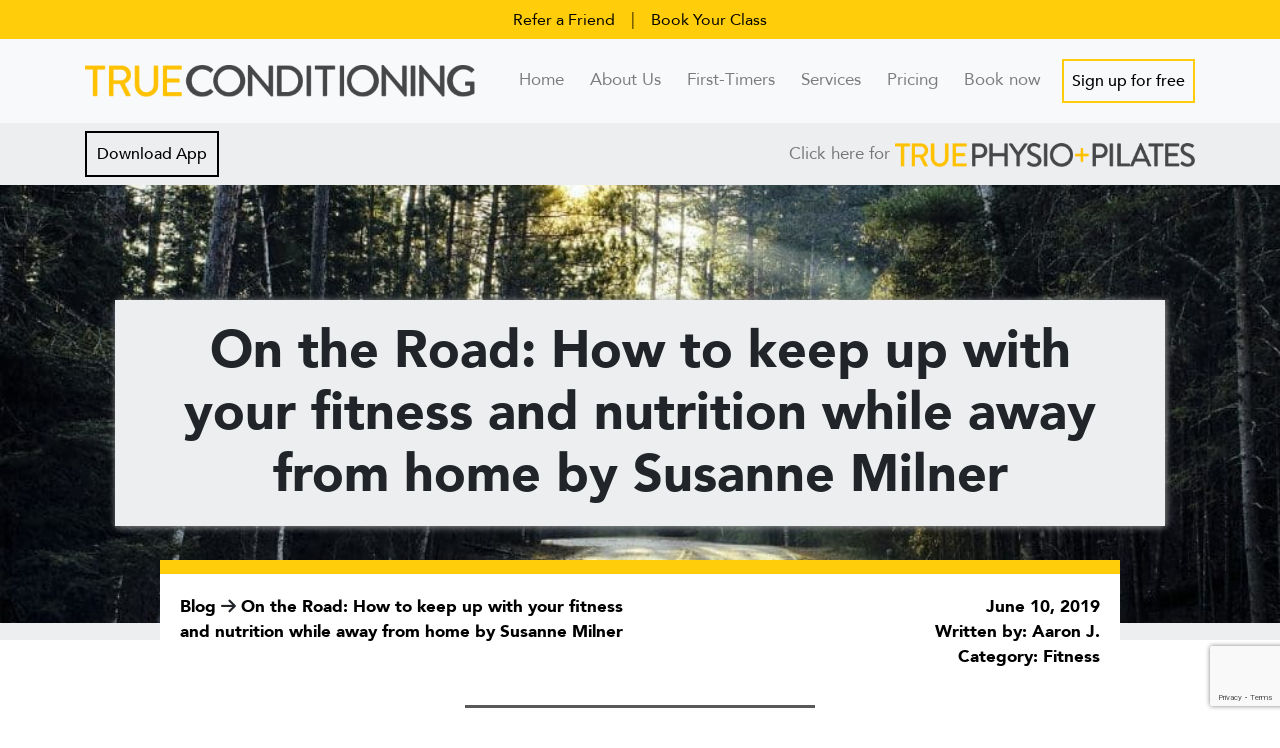

--- FILE ---
content_type: text/html; charset=UTF-8
request_url: https://www.trueconditioning.com/fitness/on-the-road-how-to-keep-up-with-your-fitness-and-nutrition-while-away-from-home-by-susanne-milner/
body_size: 18800
content:
<!DOCTYPE html>
<html>
    <head>

        <!-- Global site tag (gtag.js) - Google Analytics -->
        <script async src="https://www.googletagmanager.com/gtag/js?id=UA-146661415-1"></script>
        <script>
          window.dataLayer = window.dataLayer || [];
          function gtag(){dataLayer.push(arguments);}
          gtag('js', new Date());

          gtag('config', 'UA-146661415-1');
        </script>

        <meta name="google-site-verification" content="G4YvuzvmilKswp5udtXpDT115xmYb0SHVsOzRSnSLYc" />
        <meta charset="utf-8">
<script type="text/javascript">
/* <![CDATA[ */
 var gform;gform||(document.addEventListener("gform_main_scripts_loaded",function(){gform.scriptsLoaded=!0}),document.addEventListener("gform/theme/scripts_loaded",function(){gform.themeScriptsLoaded=!0}),window.addEventListener("DOMContentLoaded",function(){gform.domLoaded=!0}),gform={domLoaded:!1,scriptsLoaded:!1,themeScriptsLoaded:!1,isFormEditor:()=>"function"==typeof InitializeEditor,callIfLoaded:function(o){return!(!gform.domLoaded||!gform.scriptsLoaded||!gform.themeScriptsLoaded&&!gform.isFormEditor()||(gform.isFormEditor()&&console.warn("The use of gform.initializeOnLoaded() is deprecated in the form editor context and will be removed in Gravity Forms 3.1."),o(),0))},initializeOnLoaded:function(o){gform.callIfLoaded(o)||(document.addEventListener("gform_main_scripts_loaded",()=>{gform.scriptsLoaded=!0,gform.callIfLoaded(o)}),document.addEventListener("gform/theme/scripts_loaded",()=>{gform.themeScriptsLoaded=!0,gform.callIfLoaded(o)}),window.addEventListener("DOMContentLoaded",()=>{gform.domLoaded=!0,gform.callIfLoaded(o)}))},hooks:{action:{},filter:{}},addAction:function(o,r,e,t){gform.addHook("action",o,r,e,t)},addFilter:function(o,r,e,t){gform.addHook("filter",o,r,e,t)},doAction:function(o){gform.doHook("action",o,arguments)},applyFilters:function(o){return gform.doHook("filter",o,arguments)},removeAction:function(o,r){gform.removeHook("action",o,r)},removeFilter:function(o,r,e){gform.removeHook("filter",o,r,e)},addHook:function(o,r,e,t,n){null==gform.hooks[o][r]&&(gform.hooks[o][r]=[]);var d=gform.hooks[o][r];null==n&&(n=r+"_"+d.length),gform.hooks[o][r].push({tag:n,callable:e,priority:t=null==t?10:t})},doHook:function(r,o,e){var t;if(e=Array.prototype.slice.call(e,1),null!=gform.hooks[r][o]&&((o=gform.hooks[r][o]).sort(function(o,r){return o.priority-r.priority}),o.forEach(function(o){"function"!=typeof(t=o.callable)&&(t=window[t]),"action"==r?t.apply(null,e):e[0]=t.apply(null,e)})),"filter"==r)return e[0]},removeHook:function(o,r,t,n){var e;null!=gform.hooks[o][r]&&(e=(e=gform.hooks[o][r]).filter(function(o,r,e){return!!(null!=n&&n!=o.tag||null!=t&&t!=o.priority)}),gform.hooks[o][r]=e)}}); 
/* ]]> */
</script>

        <meta name="viewport" content="width=device-width,initial-scale=1"><!--this lets the code listen the media queries on devices-->


        <!-- Facebook Pixel Code -->
        <script>
          !function(f,b,e,v,n,t,s)
          {if(f.fbq)return;n=f.fbq=function(){n.callMethod?
          n.callMethod.apply(n,arguments):n.queue.push(arguments)};
          if(!f._fbq)f._fbq=n;n.push=n;n.loaded=!0;n.version='2.0';
          n.queue=[];t=b.createElement(e);t.async=!0;
          t.src=v;s=b.getElementsByTagName(e)[0];
          s.parentNode.insertBefore(t,s)}(window, document,'script',
          'https://connect.facebook.net/en_US/fbevents.js');
          fbq('init', '681662602029094');
          fbq('track', 'PageView');
        </script>
        <noscript><img height="1" width="1" style="display:none"
          src="https://www.facebook.com/tr?id=681662602029094&ev=PageView&noscript=1"
        /></noscript>
        <!-- End Facebook Pixel Code -->


        <!-- Hotjar Tracking Code for my site -->
<script>
    (function(h,o,t,j,a,r){
        h.hj=h.hj||function(){(h.hj.q=h.hj.q||[]).push(arguments)};
        h._hjSettings={hjid:3383355,hjsv:6};
        a=o.getElementsByTagName('head')[0];
        r=o.createElement('script');r.async=1;
        r.src=t+h._hjSettings.hjid+j+h._hjSettings.hjsv;
        a.appendChild(r);
    })(window,document,'https://static.hotjar.com/c/hotjar-','.js?sv=');
</script>

    </head>

        <meta name='robots' content='index, follow, max-image-preview:large, max-snippet:-1, max-video-preview:-1' />
	<style>img:is([sizes="auto" i], [sizes^="auto," i]) { contain-intrinsic-size: 3000px 1500px }</style>
	
	<!-- This site is optimized with the Yoast SEO plugin v26.7 - https://yoast.com/wordpress/plugins/seo/ -->
	<title>On the Road: How to keep up with your fitness and nutrition while away from home by Susanne Milner - True Conditioning</title>
	<meta name="description" content="Richmond&#039;s Premier TRX Group Fitness and Personal Training Studio. Sign up today for your complimentary orientation or try your first class free!" />
	<link rel="canonical" href="https://trueconditioning.tempurl.host/fitness/on-the-road-how-to-keep-up-with-your-fitness-and-nutrition-while-away-from-home-by-susanne-milner/" />
	<meta property="og:locale" content="en_US" />
	<meta property="og:type" content="article" />
	<meta property="og:title" content="On the Road: How to keep up with your fitness and nutrition while away from home by Susanne Milner - True Conditioning" />
	<meta property="og:description" content="Richmond&#039;s Premier TRX Group Fitness and Personal Training Studio. Sign up today for your complimentary orientation or try your first class free!" />
	<meta property="og:url" content="https://trueconditioning.tempurl.host/fitness/on-the-road-how-to-keep-up-with-your-fitness-and-nutrition-while-away-from-home-by-susanne-milner/" />
	<meta property="og:site_name" content="True Conditioning | Group Fitness &amp; Personal Training Studio" />
	<meta property="article:published_time" content="2019-06-11T05:11:00+00:00" />
	<meta property="article:modified_time" content="2019-06-12T05:28:19+00:00" />
	<meta property="og:image" content="https://trueconditioning.tempurl.host/wp-content/uploads/2019/06/photo-1470089504205-f6ece216c2f5-1-e1560317260576.jpeg" />
	<meta property="og:image:width" content="1000" />
	<meta property="og:image:height" content="1500" />
	<meta property="og:image:type" content="image/jpeg" />
	<meta name="author" content="Aaron J." />
	<meta name="twitter:card" content="summary_large_image" />
	<meta name="twitter:label1" content="Written by" />
	<meta name="twitter:data1" content="Aaron J." />
	<meta name="twitter:label2" content="Est. reading time" />
	<meta name="twitter:data2" content="4 minutes" />
	<script type="application/ld+json" class="yoast-schema-graph">{"@context":"https://schema.org","@graph":[{"@type":"Article","@id":"https://trueconditioning.tempurl.host/fitness/on-the-road-how-to-keep-up-with-your-fitness-and-nutrition-while-away-from-home-by-susanne-milner/#article","isPartOf":{"@id":"https://trueconditioning.tempurl.host/fitness/on-the-road-how-to-keep-up-with-your-fitness-and-nutrition-while-away-from-home-by-susanne-milner/"},"author":{"name":"Aaron J.","@id":"https://trueconditioning.tempurl.host/#/schema/person/60779c9597b45405e5cfbcc95dbac2f9"},"headline":"On the Road: How to keep up with your fitness and nutrition while away from home by Susanne Milner","datePublished":"2019-06-11T05:11:00+00:00","dateModified":"2019-06-12T05:28:19+00:00","mainEntityOfPage":{"@id":"https://trueconditioning.tempurl.host/fitness/on-the-road-how-to-keep-up-with-your-fitness-and-nutrition-while-away-from-home-by-susanne-milner/"},"wordCount":750,"commentCount":0,"publisher":{"@id":"https://trueconditioning.tempurl.host/#organization"},"image":{"@id":"https://trueconditioning.tempurl.host/fitness/on-the-road-how-to-keep-up-with-your-fitness-and-nutrition-while-away-from-home-by-susanne-milner/#primaryimage"},"thumbnailUrl":"https://www.trueconditioning.com/wp-content/uploads/2019/06/photo-1470089504205-f6ece216c2f5-1-e1560317260576.jpeg","articleSection":["Fitness"],"inLanguage":"en-CA","potentialAction":[{"@type":"CommentAction","name":"Comment","target":["https://trueconditioning.tempurl.host/fitness/on-the-road-how-to-keep-up-with-your-fitness-and-nutrition-while-away-from-home-by-susanne-milner/#respond"]}]},{"@type":"WebPage","@id":"https://trueconditioning.tempurl.host/fitness/on-the-road-how-to-keep-up-with-your-fitness-and-nutrition-while-away-from-home-by-susanne-milner/","url":"https://trueconditioning.tempurl.host/fitness/on-the-road-how-to-keep-up-with-your-fitness-and-nutrition-while-away-from-home-by-susanne-milner/","name":"On the Road: How to keep up with your fitness and nutrition while away from home by Susanne Milner - True Conditioning","isPartOf":{"@id":"https://trueconditioning.tempurl.host/#website"},"primaryImageOfPage":{"@id":"https://trueconditioning.tempurl.host/fitness/on-the-road-how-to-keep-up-with-your-fitness-and-nutrition-while-away-from-home-by-susanne-milner/#primaryimage"},"image":{"@id":"https://trueconditioning.tempurl.host/fitness/on-the-road-how-to-keep-up-with-your-fitness-and-nutrition-while-away-from-home-by-susanne-milner/#primaryimage"},"thumbnailUrl":"https://www.trueconditioning.com/wp-content/uploads/2019/06/photo-1470089504205-f6ece216c2f5-1-e1560317260576.jpeg","datePublished":"2019-06-11T05:11:00+00:00","dateModified":"2019-06-12T05:28:19+00:00","description":"Richmond's Premier TRX Group Fitness and Personal Training Studio. Sign up today for your complimentary orientation or try your first class free!","breadcrumb":{"@id":"https://trueconditioning.tempurl.host/fitness/on-the-road-how-to-keep-up-with-your-fitness-and-nutrition-while-away-from-home-by-susanne-milner/#breadcrumb"},"inLanguage":"en-CA","potentialAction":[{"@type":"ReadAction","target":["https://trueconditioning.tempurl.host/fitness/on-the-road-how-to-keep-up-with-your-fitness-and-nutrition-while-away-from-home-by-susanne-milner/"]}]},{"@type":"ImageObject","inLanguage":"en-CA","@id":"https://trueconditioning.tempurl.host/fitness/on-the-road-how-to-keep-up-with-your-fitness-and-nutrition-while-away-from-home-by-susanne-milner/#primaryimage","url":"https://www.trueconditioning.com/wp-content/uploads/2019/06/photo-1470089504205-f6ece216c2f5-1-e1560317260576.jpeg","contentUrl":"https://www.trueconditioning.com/wp-content/uploads/2019/06/photo-1470089504205-f6ece216c2f5-1-e1560317260576.jpeg","width":1000,"height":1500},{"@type":"BreadcrumbList","@id":"https://trueconditioning.tempurl.host/fitness/on-the-road-how-to-keep-up-with-your-fitness-and-nutrition-while-away-from-home-by-susanne-milner/#breadcrumb","itemListElement":[{"@type":"ListItem","position":1,"name":"Home","item":"https://www.trueconditioning.com/"},{"@type":"ListItem","position":2,"name":"The Blog","item":"https://trueconditioning.tempurl.host/the-blog/"},{"@type":"ListItem","position":3,"name":"On the Road: How to keep up with your fitness and nutrition while away from home by Susanne Milner"}]},{"@type":"WebSite","@id":"https://trueconditioning.tempurl.host/#website","url":"https://trueconditioning.tempurl.host/","name":"True Conditioning | Group Fitness &amp; Personal Training Studio","description":"Uncover your Potential","publisher":{"@id":"https://trueconditioning.tempurl.host/#organization"},"potentialAction":[{"@type":"SearchAction","target":{"@type":"EntryPoint","urlTemplate":"https://trueconditioning.tempurl.host/?s={search_term_string}"},"query-input":{"@type":"PropertyValueSpecification","valueRequired":true,"valueName":"search_term_string"}}],"inLanguage":"en-CA"},{"@type":"Organization","@id":"https://trueconditioning.tempurl.host/#organization","name":"True Conditioning | Group Fitness &amp; Personal Training Studio","url":"https://trueconditioning.tempurl.host/","logo":{"@type":"ImageObject","inLanguage":"en-CA","@id":"https://trueconditioning.tempurl.host/#/schema/logo/image/","url":"https://www.trueconditioning.com/wp-content/uploads/2019/04/cropped-Logo@2x-1.png","contentUrl":"https://www.trueconditioning.com/wp-content/uploads/2019/04/cropped-Logo@2x-1.png","width":1234,"height":100,"caption":"True Conditioning | Group Fitness &amp; Personal Training Studio"},"image":{"@id":"https://trueconditioning.tempurl.host/#/schema/logo/image/"}},{"@type":"Person","@id":"https://trueconditioning.tempurl.host/#/schema/person/60779c9597b45405e5cfbcc95dbac2f9","name":"Aaron J.","image":{"@type":"ImageObject","inLanguage":"en-CA","@id":"https://trueconditioning.tempurl.host/#/schema/person/image/","url":"https://secure.gravatar.com/avatar/d11f4ab02f7d7bae8b86cf2ff1988c5d9eeb09a29119b6b05aa5ae6d61b000e4?s=96&d=mm&r=g","contentUrl":"https://secure.gravatar.com/avatar/d11f4ab02f7d7bae8b86cf2ff1988c5d9eeb09a29119b6b05aa5ae6d61b000e4?s=96&d=mm&r=g","caption":"Aaron J."}}]}</script>
	<!-- / Yoast SEO plugin. -->


<link rel='dns-prefetch' href='//use.fontawesome.com' />
<link rel="alternate" type="application/rss+xml" title="True Conditioning | Group Fitness &amp; Personal Training Studio &raquo; On the Road: How to keep up with your fitness and nutrition while away from home by Susanne Milner Comments Feed" href="https://www.trueconditioning.com/fitness/on-the-road-how-to-keep-up-with-your-fitness-and-nutrition-while-away-from-home-by-susanne-milner/feed/" />
<script type="text/javascript">
/* <![CDATA[ */
window._wpemojiSettings = {"baseUrl":"https:\/\/s.w.org\/images\/core\/emoji\/16.0.1\/72x72\/","ext":".png","svgUrl":"https:\/\/s.w.org\/images\/core\/emoji\/16.0.1\/svg\/","svgExt":".svg","source":{"concatemoji":"https:\/\/www.trueconditioning.com\/wp-includes\/js\/wp-emoji-release.min.js?ver=6.8.3"}};
/*! This file is auto-generated */
!function(s,n){var o,i,e;function c(e){try{var t={supportTests:e,timestamp:(new Date).valueOf()};sessionStorage.setItem(o,JSON.stringify(t))}catch(e){}}function p(e,t,n){e.clearRect(0,0,e.canvas.width,e.canvas.height),e.fillText(t,0,0);var t=new Uint32Array(e.getImageData(0,0,e.canvas.width,e.canvas.height).data),a=(e.clearRect(0,0,e.canvas.width,e.canvas.height),e.fillText(n,0,0),new Uint32Array(e.getImageData(0,0,e.canvas.width,e.canvas.height).data));return t.every(function(e,t){return e===a[t]})}function u(e,t){e.clearRect(0,0,e.canvas.width,e.canvas.height),e.fillText(t,0,0);for(var n=e.getImageData(16,16,1,1),a=0;a<n.data.length;a++)if(0!==n.data[a])return!1;return!0}function f(e,t,n,a){switch(t){case"flag":return n(e,"\ud83c\udff3\ufe0f\u200d\u26a7\ufe0f","\ud83c\udff3\ufe0f\u200b\u26a7\ufe0f")?!1:!n(e,"\ud83c\udde8\ud83c\uddf6","\ud83c\udde8\u200b\ud83c\uddf6")&&!n(e,"\ud83c\udff4\udb40\udc67\udb40\udc62\udb40\udc65\udb40\udc6e\udb40\udc67\udb40\udc7f","\ud83c\udff4\u200b\udb40\udc67\u200b\udb40\udc62\u200b\udb40\udc65\u200b\udb40\udc6e\u200b\udb40\udc67\u200b\udb40\udc7f");case"emoji":return!a(e,"\ud83e\udedf")}return!1}function g(e,t,n,a){var r="undefined"!=typeof WorkerGlobalScope&&self instanceof WorkerGlobalScope?new OffscreenCanvas(300,150):s.createElement("canvas"),o=r.getContext("2d",{willReadFrequently:!0}),i=(o.textBaseline="top",o.font="600 32px Arial",{});return e.forEach(function(e){i[e]=t(o,e,n,a)}),i}function t(e){var t=s.createElement("script");t.src=e,t.defer=!0,s.head.appendChild(t)}"undefined"!=typeof Promise&&(o="wpEmojiSettingsSupports",i=["flag","emoji"],n.supports={everything:!0,everythingExceptFlag:!0},e=new Promise(function(e){s.addEventListener("DOMContentLoaded",e,{once:!0})}),new Promise(function(t){var n=function(){try{var e=JSON.parse(sessionStorage.getItem(o));if("object"==typeof e&&"number"==typeof e.timestamp&&(new Date).valueOf()<e.timestamp+604800&&"object"==typeof e.supportTests)return e.supportTests}catch(e){}return null}();if(!n){if("undefined"!=typeof Worker&&"undefined"!=typeof OffscreenCanvas&&"undefined"!=typeof URL&&URL.createObjectURL&&"undefined"!=typeof Blob)try{var e="postMessage("+g.toString()+"("+[JSON.stringify(i),f.toString(),p.toString(),u.toString()].join(",")+"));",a=new Blob([e],{type:"text/javascript"}),r=new Worker(URL.createObjectURL(a),{name:"wpTestEmojiSupports"});return void(r.onmessage=function(e){c(n=e.data),r.terminate(),t(n)})}catch(e){}c(n=g(i,f,p,u))}t(n)}).then(function(e){for(var t in e)n.supports[t]=e[t],n.supports.everything=n.supports.everything&&n.supports[t],"flag"!==t&&(n.supports.everythingExceptFlag=n.supports.everythingExceptFlag&&n.supports[t]);n.supports.everythingExceptFlag=n.supports.everythingExceptFlag&&!n.supports.flag,n.DOMReady=!1,n.readyCallback=function(){n.DOMReady=!0}}).then(function(){return e}).then(function(){var e;n.supports.everything||(n.readyCallback(),(e=n.source||{}).concatemoji?t(e.concatemoji):e.wpemoji&&e.twemoji&&(t(e.twemoji),t(e.wpemoji)))}))}((window,document),window._wpemojiSettings);
/* ]]> */
</script>
<style id='wp-emoji-styles-inline-css' type='text/css'>

	img.wp-smiley, img.emoji {
		display: inline !important;
		border: none !important;
		box-shadow: none !important;
		height: 1em !important;
		width: 1em !important;
		margin: 0 0.07em !important;
		vertical-align: -0.1em !important;
		background: none !important;
		padding: 0 !important;
	}
</style>
<link rel='stylesheet' id='wp-block-library-css' href='https://www.trueconditioning.com/wp-includes/css/dist/block-library/style.min.css?ver=6.8.3' type='text/css' media='all' />
<style id='classic-theme-styles-inline-css' type='text/css'>
/*! This file is auto-generated */
.wp-block-button__link{color:#fff;background-color:#32373c;border-radius:9999px;box-shadow:none;text-decoration:none;padding:calc(.667em + 2px) calc(1.333em + 2px);font-size:1.125em}.wp-block-file__button{background:#32373c;color:#fff;text-decoration:none}
</style>
<link rel='stylesheet' id='font-awesome-svg-styles-css' href='https://www.trueconditioning.com/wp-content/uploads/font-awesome/v6.4.2/css/svg-with-js.css' type='text/css' media='all' />
<style id='font-awesome-svg-styles-inline-css' type='text/css'>
   .wp-block-font-awesome-icon svg::before,
   .wp-rich-text-font-awesome-icon svg::before {content: unset;}
</style>
<style id='global-styles-inline-css' type='text/css'>
:root{--wp--preset--aspect-ratio--square: 1;--wp--preset--aspect-ratio--4-3: 4/3;--wp--preset--aspect-ratio--3-4: 3/4;--wp--preset--aspect-ratio--3-2: 3/2;--wp--preset--aspect-ratio--2-3: 2/3;--wp--preset--aspect-ratio--16-9: 16/9;--wp--preset--aspect-ratio--9-16: 9/16;--wp--preset--color--black: #000000;--wp--preset--color--cyan-bluish-gray: #abb8c3;--wp--preset--color--white: #ffffff;--wp--preset--color--pale-pink: #f78da7;--wp--preset--color--vivid-red: #cf2e2e;--wp--preset--color--luminous-vivid-orange: #ff6900;--wp--preset--color--luminous-vivid-amber: #fcb900;--wp--preset--color--light-green-cyan: #7bdcb5;--wp--preset--color--vivid-green-cyan: #00d084;--wp--preset--color--pale-cyan-blue: #8ed1fc;--wp--preset--color--vivid-cyan-blue: #0693e3;--wp--preset--color--vivid-purple: #9b51e0;--wp--preset--gradient--vivid-cyan-blue-to-vivid-purple: linear-gradient(135deg,rgba(6,147,227,1) 0%,rgb(155,81,224) 100%);--wp--preset--gradient--light-green-cyan-to-vivid-green-cyan: linear-gradient(135deg,rgb(122,220,180) 0%,rgb(0,208,130) 100%);--wp--preset--gradient--luminous-vivid-amber-to-luminous-vivid-orange: linear-gradient(135deg,rgba(252,185,0,1) 0%,rgba(255,105,0,1) 100%);--wp--preset--gradient--luminous-vivid-orange-to-vivid-red: linear-gradient(135deg,rgba(255,105,0,1) 0%,rgb(207,46,46) 100%);--wp--preset--gradient--very-light-gray-to-cyan-bluish-gray: linear-gradient(135deg,rgb(238,238,238) 0%,rgb(169,184,195) 100%);--wp--preset--gradient--cool-to-warm-spectrum: linear-gradient(135deg,rgb(74,234,220) 0%,rgb(151,120,209) 20%,rgb(207,42,186) 40%,rgb(238,44,130) 60%,rgb(251,105,98) 80%,rgb(254,248,76) 100%);--wp--preset--gradient--blush-light-purple: linear-gradient(135deg,rgb(255,206,236) 0%,rgb(152,150,240) 100%);--wp--preset--gradient--blush-bordeaux: linear-gradient(135deg,rgb(254,205,165) 0%,rgb(254,45,45) 50%,rgb(107,0,62) 100%);--wp--preset--gradient--luminous-dusk: linear-gradient(135deg,rgb(255,203,112) 0%,rgb(199,81,192) 50%,rgb(65,88,208) 100%);--wp--preset--gradient--pale-ocean: linear-gradient(135deg,rgb(255,245,203) 0%,rgb(182,227,212) 50%,rgb(51,167,181) 100%);--wp--preset--gradient--electric-grass: linear-gradient(135deg,rgb(202,248,128) 0%,rgb(113,206,126) 100%);--wp--preset--gradient--midnight: linear-gradient(135deg,rgb(2,3,129) 0%,rgb(40,116,252) 100%);--wp--preset--font-size--small: 13px;--wp--preset--font-size--medium: 20px;--wp--preset--font-size--large: 36px;--wp--preset--font-size--x-large: 42px;--wp--preset--spacing--20: 0.44rem;--wp--preset--spacing--30: 0.67rem;--wp--preset--spacing--40: 1rem;--wp--preset--spacing--50: 1.5rem;--wp--preset--spacing--60: 2.25rem;--wp--preset--spacing--70: 3.38rem;--wp--preset--spacing--80: 5.06rem;--wp--preset--shadow--natural: 6px 6px 9px rgba(0, 0, 0, 0.2);--wp--preset--shadow--deep: 12px 12px 50px rgba(0, 0, 0, 0.4);--wp--preset--shadow--sharp: 6px 6px 0px rgba(0, 0, 0, 0.2);--wp--preset--shadow--outlined: 6px 6px 0px -3px rgba(255, 255, 255, 1), 6px 6px rgba(0, 0, 0, 1);--wp--preset--shadow--crisp: 6px 6px 0px rgba(0, 0, 0, 1);}:where(.is-layout-flex){gap: 0.5em;}:where(.is-layout-grid){gap: 0.5em;}body .is-layout-flex{display: flex;}.is-layout-flex{flex-wrap: wrap;align-items: center;}.is-layout-flex > :is(*, div){margin: 0;}body .is-layout-grid{display: grid;}.is-layout-grid > :is(*, div){margin: 0;}:where(.wp-block-columns.is-layout-flex){gap: 2em;}:where(.wp-block-columns.is-layout-grid){gap: 2em;}:where(.wp-block-post-template.is-layout-flex){gap: 1.25em;}:where(.wp-block-post-template.is-layout-grid){gap: 1.25em;}.has-black-color{color: var(--wp--preset--color--black) !important;}.has-cyan-bluish-gray-color{color: var(--wp--preset--color--cyan-bluish-gray) !important;}.has-white-color{color: var(--wp--preset--color--white) !important;}.has-pale-pink-color{color: var(--wp--preset--color--pale-pink) !important;}.has-vivid-red-color{color: var(--wp--preset--color--vivid-red) !important;}.has-luminous-vivid-orange-color{color: var(--wp--preset--color--luminous-vivid-orange) !important;}.has-luminous-vivid-amber-color{color: var(--wp--preset--color--luminous-vivid-amber) !important;}.has-light-green-cyan-color{color: var(--wp--preset--color--light-green-cyan) !important;}.has-vivid-green-cyan-color{color: var(--wp--preset--color--vivid-green-cyan) !important;}.has-pale-cyan-blue-color{color: var(--wp--preset--color--pale-cyan-blue) !important;}.has-vivid-cyan-blue-color{color: var(--wp--preset--color--vivid-cyan-blue) !important;}.has-vivid-purple-color{color: var(--wp--preset--color--vivid-purple) !important;}.has-black-background-color{background-color: var(--wp--preset--color--black) !important;}.has-cyan-bluish-gray-background-color{background-color: var(--wp--preset--color--cyan-bluish-gray) !important;}.has-white-background-color{background-color: var(--wp--preset--color--white) !important;}.has-pale-pink-background-color{background-color: var(--wp--preset--color--pale-pink) !important;}.has-vivid-red-background-color{background-color: var(--wp--preset--color--vivid-red) !important;}.has-luminous-vivid-orange-background-color{background-color: var(--wp--preset--color--luminous-vivid-orange) !important;}.has-luminous-vivid-amber-background-color{background-color: var(--wp--preset--color--luminous-vivid-amber) !important;}.has-light-green-cyan-background-color{background-color: var(--wp--preset--color--light-green-cyan) !important;}.has-vivid-green-cyan-background-color{background-color: var(--wp--preset--color--vivid-green-cyan) !important;}.has-pale-cyan-blue-background-color{background-color: var(--wp--preset--color--pale-cyan-blue) !important;}.has-vivid-cyan-blue-background-color{background-color: var(--wp--preset--color--vivid-cyan-blue) !important;}.has-vivid-purple-background-color{background-color: var(--wp--preset--color--vivid-purple) !important;}.has-black-border-color{border-color: var(--wp--preset--color--black) !important;}.has-cyan-bluish-gray-border-color{border-color: var(--wp--preset--color--cyan-bluish-gray) !important;}.has-white-border-color{border-color: var(--wp--preset--color--white) !important;}.has-pale-pink-border-color{border-color: var(--wp--preset--color--pale-pink) !important;}.has-vivid-red-border-color{border-color: var(--wp--preset--color--vivid-red) !important;}.has-luminous-vivid-orange-border-color{border-color: var(--wp--preset--color--luminous-vivid-orange) !important;}.has-luminous-vivid-amber-border-color{border-color: var(--wp--preset--color--luminous-vivid-amber) !important;}.has-light-green-cyan-border-color{border-color: var(--wp--preset--color--light-green-cyan) !important;}.has-vivid-green-cyan-border-color{border-color: var(--wp--preset--color--vivid-green-cyan) !important;}.has-pale-cyan-blue-border-color{border-color: var(--wp--preset--color--pale-cyan-blue) !important;}.has-vivid-cyan-blue-border-color{border-color: var(--wp--preset--color--vivid-cyan-blue) !important;}.has-vivid-purple-border-color{border-color: var(--wp--preset--color--vivid-purple) !important;}.has-vivid-cyan-blue-to-vivid-purple-gradient-background{background: var(--wp--preset--gradient--vivid-cyan-blue-to-vivid-purple) !important;}.has-light-green-cyan-to-vivid-green-cyan-gradient-background{background: var(--wp--preset--gradient--light-green-cyan-to-vivid-green-cyan) !important;}.has-luminous-vivid-amber-to-luminous-vivid-orange-gradient-background{background: var(--wp--preset--gradient--luminous-vivid-amber-to-luminous-vivid-orange) !important;}.has-luminous-vivid-orange-to-vivid-red-gradient-background{background: var(--wp--preset--gradient--luminous-vivid-orange-to-vivid-red) !important;}.has-very-light-gray-to-cyan-bluish-gray-gradient-background{background: var(--wp--preset--gradient--very-light-gray-to-cyan-bluish-gray) !important;}.has-cool-to-warm-spectrum-gradient-background{background: var(--wp--preset--gradient--cool-to-warm-spectrum) !important;}.has-blush-light-purple-gradient-background{background: var(--wp--preset--gradient--blush-light-purple) !important;}.has-blush-bordeaux-gradient-background{background: var(--wp--preset--gradient--blush-bordeaux) !important;}.has-luminous-dusk-gradient-background{background: var(--wp--preset--gradient--luminous-dusk) !important;}.has-pale-ocean-gradient-background{background: var(--wp--preset--gradient--pale-ocean) !important;}.has-electric-grass-gradient-background{background: var(--wp--preset--gradient--electric-grass) !important;}.has-midnight-gradient-background{background: var(--wp--preset--gradient--midnight) !important;}.has-small-font-size{font-size: var(--wp--preset--font-size--small) !important;}.has-medium-font-size{font-size: var(--wp--preset--font-size--medium) !important;}.has-large-font-size{font-size: var(--wp--preset--font-size--large) !important;}.has-x-large-font-size{font-size: var(--wp--preset--font-size--x-large) !important;}
:where(.wp-block-post-template.is-layout-flex){gap: 1.25em;}:where(.wp-block-post-template.is-layout-grid){gap: 1.25em;}
:where(.wp-block-columns.is-layout-flex){gap: 2em;}:where(.wp-block-columns.is-layout-grid){gap: 2em;}
:root :where(.wp-block-pullquote){font-size: 1.5em;line-height: 1.6;}
</style>
<link rel='stylesheet' id='contact-form-7-css' href='https://www.trueconditioning.com/wp-content/plugins/contact-form-7/includes/css/styles.css?ver=6.0.5' type='text/css' media='all' />
<link rel='stylesheet' id='wpcf7-redirect-script-frontend-css' href='https://www.trueconditioning.com/wp-content/plugins/wpcf7-redirect/build/css/wpcf7-redirect-frontend.min.css?ver=1.1' type='text/css' media='all' />
<link rel='stylesheet' id='bootstrap-css' href='https://www.trueconditioning.com/wp-content/themes/trueconditioning2019/assets/css/bootstrap.min.css?ver=1.0.01768794878' type='text/css' media='all' />
<link rel='stylesheet' id='avenir-css' href='https://www.trueconditioning.com/wp-content/themes/trueconditioning2019/assets/webfonts/avenir/stylesheet.css?ver=1.0.01768794878' type='text/css' media='all' />
<link rel='stylesheet' id='georiga-css' href='https://www.trueconditioning.com/wp-content/themes/trueconditioning2019/assets/webfonts/georgia/stylesheet.css?ver=1.0.01768794878' type='text/css' media='all' />
<link rel='stylesheet' id='style-css' href='https://www.trueconditioning.com/wp-content/themes/trueconditioning2019/style.css?ver=1.0.01768794878' type='text/css' media='all' />
<link rel='stylesheet' id='font-awesome-official-css' href='https://use.fontawesome.com/releases/v6.4.2/css/all.css' type='text/css' media='all' integrity="sha384-blOohCVdhjmtROpu8+CfTnUWham9nkX7P7OZQMst+RUnhtoY/9qemFAkIKOYxDI3" crossorigin="anonymous" />
<style id='akismet-widget-style-inline-css' type='text/css'>

			.a-stats {
				--akismet-color-mid-green: #357b49;
				--akismet-color-white: #fff;
				--akismet-color-light-grey: #f6f7f7;

				max-width: 350px;
				width: auto;
			}

			.a-stats * {
				all: unset;
				box-sizing: border-box;
			}

			.a-stats strong {
				font-weight: 600;
			}

			.a-stats a.a-stats__link,
			.a-stats a.a-stats__link:visited,
			.a-stats a.a-stats__link:active {
				background: var(--akismet-color-mid-green);
				border: none;
				box-shadow: none;
				border-radius: 8px;
				color: var(--akismet-color-white);
				cursor: pointer;
				display: block;
				font-family: -apple-system, BlinkMacSystemFont, 'Segoe UI', 'Roboto', 'Oxygen-Sans', 'Ubuntu', 'Cantarell', 'Helvetica Neue', sans-serif;
				font-weight: 500;
				padding: 12px;
				text-align: center;
				text-decoration: none;
				transition: all 0.2s ease;
			}

			/* Extra specificity to deal with TwentyTwentyOne focus style */
			.widget .a-stats a.a-stats__link:focus {
				background: var(--akismet-color-mid-green);
				color: var(--akismet-color-white);
				text-decoration: none;
			}

			.a-stats a.a-stats__link:hover {
				filter: brightness(110%);
				box-shadow: 0 4px 12px rgba(0, 0, 0, 0.06), 0 0 2px rgba(0, 0, 0, 0.16);
			}

			.a-stats .count {
				color: var(--akismet-color-white);
				display: block;
				font-size: 1.5em;
				line-height: 1.4;
				padding: 0 13px;
				white-space: nowrap;
			}
		
</style>
<link rel='stylesheet' id='js_composer_custom_css-css' href='//www.trueconditioning.com/wp-content/uploads/js_composer/custom.css?ver=8.0' type='text/css' media='all' />
<link rel='stylesheet' id='font-awesome-official-v4shim-css' href='https://use.fontawesome.com/releases/v6.4.2/css/v4-shims.css' type='text/css' media='all' integrity="sha384-IqMDcR2qh8kGcGdRrxwop5R2GiUY5h8aDR/LhYxPYiXh3sAAGGDkFvFqWgFvTsTd" crossorigin="anonymous" />
<script type="text/javascript" src="https://www.trueconditioning.com/wp-includes/js/jquery/jquery.min.js?ver=3.7.1" id="jquery-core-js"></script>
<script type="text/javascript" src="https://www.trueconditioning.com/wp-includes/js/jquery/jquery-migrate.min.js?ver=3.4.1" id="jquery-migrate-js"></script>
<script type="text/javascript" src="https://www.trueconditioning.com/wp-content/themes/trueconditioning2019/assets/js/bootstrap.min.js?ver=1.0.01768794878" id="bootstrap-js"></script>
<script type="text/javascript" src="https://www.trueconditioning.com/wp-content/themes/trueconditioning2019/assets/js/popper.min.js?ver=1.0.01768794878" id="popper-js"></script>
<script type="text/javascript" src="https://www.trueconditioning.com/wp-content/themes/trueconditioning2019/assets/js/script.js?ver=1.0.01768794878" id="script-js"></script>
<script></script><link rel="https://api.w.org/" href="https://www.trueconditioning.com/wp-json/" /><link rel="alternate" title="JSON" type="application/json" href="https://www.trueconditioning.com/wp-json/wp/v2/posts/410" /><link rel="EditURI" type="application/rsd+xml" title="RSD" href="https://www.trueconditioning.com/xmlrpc.php?rsd" />
<meta name="generator" content="WordPress 6.8.3" />
<link rel='shortlink' href='https://www.trueconditioning.com/?p=410' />
<link rel="alternate" title="oEmbed (JSON)" type="application/json+oembed" href="https://www.trueconditioning.com/wp-json/oembed/1.0/embed?url=https%3A%2F%2Fwww.trueconditioning.com%2Ffitness%2Fon-the-road-how-to-keep-up-with-your-fitness-and-nutrition-while-away-from-home-by-susanne-milner%2F" />
<link rel="alternate" title="oEmbed (XML)" type="text/xml+oembed" href="https://www.trueconditioning.com/wp-json/oembed/1.0/embed?url=https%3A%2F%2Fwww.trueconditioning.com%2Ffitness%2Fon-the-road-how-to-keep-up-with-your-fitness-and-nutrition-while-away-from-home-by-susanne-milner%2F&#038;format=xml" />
		<script>
			document.documentElement.className = document.documentElement.className.replace('no-js', 'js');
		</script>
				<style>
			.no-js img.lazyload {
				display: none;
			}

			figure.wp-block-image img.lazyloading {
				min-width: 150px;
			}

						.lazyload, .lazyloading {
				opacity: 0;
			}

			.lazyloaded {
				opacity: 1;
				transition: opacity 400ms;
				transition-delay: 0ms;
			}

					</style>
		<meta name="generator" content="Powered by WPBakery Page Builder - drag and drop page builder for WordPress."/>
<link rel="icon" href="https://www.trueconditioning.com/wp-content/uploads/2019/04/cropped-TC-Favicon-grey-32x32.png" sizes="32x32" />
<link rel="icon" href="https://www.trueconditioning.com/wp-content/uploads/2019/04/cropped-TC-Favicon-grey-192x192.png" sizes="192x192" />
<link rel="apple-touch-icon" href="https://www.trueconditioning.com/wp-content/uploads/2019/04/cropped-TC-Favicon-grey-180x180.png" />
<meta name="msapplication-TileImage" content="https://www.trueconditioning.com/wp-content/uploads/2019/04/cropped-TC-Favicon-grey-270x270.png" />
<noscript><style> .wpb_animate_when_almost_visible { opacity: 1; }</style></noscript>


    <body class="wp-singular post-template-default single single-post postid-410 single-format-standard wp-custom-logo wp-theme-trueconditioning2019 metaslider-plugin wpb-js-composer js-comp-ver-8.0 vc_responsive">

        
        <div class="nav-banner">
            <div class="nav-banner-message">
                <p><a href="https://www.trueconditioning.com/refer-a-friend/">Refer a Friend</a><span class="banner-break">|</span><a href="https://www.trueconditioning.com/the-schedule/">Book Your Class</a></p>
            </div><!-- nav-banner-message -->
        </div><!-- nav-banner -->
        <nav class="navbar navbar-expand-lg navbar-light bg-light">
            <div class="container">


                <a class="navbar-brand" href="/">
                    <img class="nav-logo lazyload" data-src="https://www.trueconditioning.com/wp-content/uploads/2019/04/cropped-Logo@2x-1.png" src="[data-uri]" style="--smush-placeholder-width: 1234px; --smush-placeholder-aspect-ratio: 1234/100;">
                </a>
                <button class="navbar-toggler" type="button" data-toggle="collapse" data-target="#navbarSupportedContent" aria-controls="navbarSupportedContent" aria-expanded="false" aria-label="Toggle navigation">
                    <span class="navbar-toggler-icon"></span>
                </button>


                <div id="navbarSupportedContent" class="collapse navbar-collapse"><ul id="menu-primary-navigation" class="navbar-nav ml-auto"><li itemscope="itemscope" itemtype="https://www.schema.org/SiteNavigationElement" id="menu-item-12" class="menu-item menu-item-type-post_type menu-item-object-page menu-item-home menu-item-12 nav-item"><a title="Home" href="https://www.trueconditioning.com/" class="nav-link">Home</a></li>
<li itemscope="itemscope" itemtype="https://www.schema.org/SiteNavigationElement" id="menu-item-90" class="menu-item menu-item-type-custom menu-item-object-custom menu-item-has-children dropdown menu-item-90 nav-item"><a title="About Us" href="#" data-toggle="dropdown" aria-haspopup="true" aria-expanded="false" class="dropdown-toggle nav-link" id="menu-item-dropdown-90">About Us</a>
<ul class="dropdown-menu" aria-labelledby="menu-item-dropdown-90" role="menu">
	<li itemscope="itemscope" itemtype="https://www.schema.org/SiteNavigationElement" id="menu-item-91" class="menu-item menu-item-type-post_type_archive menu-item-object-our_classes menu-item-91 nav-item"><a title="Our Classes" href="https://www.trueconditioning.com/our-classes/" class="dropdown-item">Our Classes</a></li>
	<li itemscope="itemscope" itemtype="https://www.schema.org/SiteNavigationElement" id="menu-item-141" class="menu-item menu-item-type-post_type_archive menu-item-object-our_team menu-item-141 nav-item"><a title="Our Team" href="https://www.trueconditioning.com/our-team/" class="dropdown-item">Our Team</a></li>
	<li itemscope="itemscope" itemtype="https://www.schema.org/SiteNavigationElement" id="menu-item-193" class="menu-item menu-item-type-post_type menu-item-object-page current_page_parent menu-item-193 nav-item"><a title="The Blog" href="https://www.trueconditioning.com/the-blog/" class="dropdown-item">The Blog</a></li>
	<li itemscope="itemscope" itemtype="https://www.schema.org/SiteNavigationElement" id="menu-item-748" class="menu-item menu-item-type-post_type menu-item-object-page menu-item-748 nav-item"><a title="The Schedule" href="https://www.trueconditioning.com/the-schedule/" class="dropdown-item">The Schedule</a></li>
	<li itemscope="itemscope" itemtype="https://www.schema.org/SiteNavigationElement" id="menu-item-1394" class="menu-item menu-item-type-post_type menu-item-object-page menu-item-1394 nav-item"><a title="Refer a Friend" href="https://www.trueconditioning.com/refer-a-friend/" class="dropdown-item">Refer a Friend</a></li>
	<li itemscope="itemscope" itemtype="https://www.schema.org/SiteNavigationElement" id="menu-item-1626" class="menu-item menu-item-type-post_type menu-item-object-page menu-item-1626 nav-item"><a title="Careers" href="https://www.trueconditioning.com/careers/" class="dropdown-item">Careers</a></li>
</ul>
</li>
<li itemscope="itemscope" itemtype="https://www.schema.org/SiteNavigationElement" id="menu-item-92" class="menu-item menu-item-type-custom menu-item-object-custom menu-item-has-children dropdown menu-item-92 nav-item"><a title="First-Timers" href="#" data-toggle="dropdown" aria-haspopup="true" aria-expanded="false" class="dropdown-toggle nav-link" id="menu-item-dropdown-92">First-Timers</a>
<ul class="dropdown-menu" aria-labelledby="menu-item-dropdown-92" role="menu">
	<li itemscope="itemscope" itemtype="https://www.schema.org/SiteNavigationElement" id="menu-item-241" class="menu-item menu-item-type-post_type menu-item-object-page menu-item-241 nav-item"><a title="What to Expect" href="https://www.trueconditioning.com/what-to-expect/" class="dropdown-item">What to Expect</a></li>
	<li itemscope="itemscope" itemtype="https://www.schema.org/SiteNavigationElement" id="menu-item-357" class="menu-item menu-item-type-custom menu-item-object-custom menu-item-357 nav-item"><a title="FAQ" href="/what-to-expect#faq-section-anchor" class="dropdown-item">FAQ</a></li>
	<li itemscope="itemscope" itemtype="https://www.schema.org/SiteNavigationElement" id="menu-item-330" class="menu-item menu-item-type-post_type_archive menu-item-object-our_testimonials menu-item-330 nav-item"><a title="Our Testimonials" href="https://www.trueconditioning.com/our-testimonials/" class="dropdown-item">Our Testimonials</a></li>
	<li itemscope="itemscope" itemtype="https://www.schema.org/SiteNavigationElement" id="menu-item-737" class="menu-item menu-item-type-custom menu-item-object-custom menu-item-737 nav-item"><a title="Download App" target="_blank" href="https://apps.apple.com/tt/app/true-conditioning/id1496018211" class="dropdown-item">Download App</a></li>
</ul>
</li>
<li itemscope="itemscope" itemtype="https://www.schema.org/SiteNavigationElement" id="menu-item-531" class="menu-item menu-item-type-custom menu-item-object-custom menu-item-has-children dropdown menu-item-531 nav-item"><a title="Services" href="#" data-toggle="dropdown" aria-haspopup="true" aria-expanded="false" class="dropdown-toggle nav-link" id="menu-item-dropdown-531">Services</a>
<ul class="dropdown-menu" aria-labelledby="menu-item-dropdown-531" role="menu">
	<li itemscope="itemscope" itemtype="https://www.schema.org/SiteNavigationElement" id="menu-item-1376" class="menu-item menu-item-type-post_type menu-item-object-page menu-item-1376 nav-item"><a title="Group Training" href="https://www.trueconditioning.com/our-classes/" class="dropdown-item">Group Training</a></li>
	<li itemscope="itemscope" itemtype="https://www.schema.org/SiteNavigationElement" id="menu-item-534" class="menu-item menu-item-type-post_type menu-item-object-page menu-item-534 nav-item"><a title="Personal Training" href="https://www.trueconditioning.com/personal-training/" class="dropdown-item">Personal Training</a></li>
	<li itemscope="itemscope" itemtype="https://www.schema.org/SiteNavigationElement" id="menu-item-1357" class="menu-item menu-item-type-post_type menu-item-object-page menu-item-1357 nav-item"><a title="Nutrition Coaching" href="https://www.trueconditioning.com/nutrition-coaching/" class="dropdown-item">Nutrition Coaching</a></li>
	<li itemscope="itemscope" itemtype="https://www.schema.org/SiteNavigationElement" id="menu-item-2253" class="menu-item menu-item-type-post_type menu-item-object-page menu-item-2253 nav-item"><a title="Transformation Challenge" href="https://www.trueconditioning.com/transformation-challenge/" class="dropdown-item">Transformation Challenge</a></li>
	<li itemscope="itemscope" itemtype="https://www.schema.org/SiteNavigationElement" id="menu-item-2337" class="menu-item menu-item-type-post_type menu-item-object-page menu-item-2337 nav-item"><a title="True Strength Program" href="https://www.trueconditioning.com/true-strength-program/" class="dropdown-item">True Strength Program</a></li>
	<li itemscope="itemscope" itemtype="https://www.schema.org/SiteNavigationElement" id="menu-item-151000" class="menu-item menu-item-type-post_type menu-item-object-our_classes menu-item-151000 nav-item"><a title="TRX Mat Pilates Program" href="https://www.trueconditioning.com/our-classes/registered-trx-mat-pilates-program/" class="dropdown-item">TRX Mat Pilates Program</a></li>
	<li itemscope="itemscope" itemtype="https://www.schema.org/SiteNavigationElement" id="menu-item-1762" class="menu-item menu-item-type-post_type menu-item-object-our_classes menu-item-1762 nav-item"><a title="TRX Mom &#038; Tot" href="https://www.trueconditioning.com/our-classes/trx-mom-tot/" class="dropdown-item">TRX Mom &#038; Tot</a></li>
</ul>
</li>
<li itemscope="itemscope" itemtype="https://www.schema.org/SiteNavigationElement" id="menu-item-151108" class="menu-item menu-item-type-post_type menu-item-object-page menu-item-151108 nav-item"><a title="Pricing" href="https://www.trueconditioning.com/pricing/" class="nav-link">Pricing</a></li>
<li itemscope="itemscope" itemtype="https://www.schema.org/SiteNavigationElement" id="menu-item-1846" class="menu-item menu-item-type-custom menu-item-object-custom menu-item-has-children dropdown menu-item-1846 nav-item"><a title="Book now" href="#" data-toggle="dropdown" aria-haspopup="true" aria-expanded="false" class="dropdown-toggle nav-link" id="menu-item-dropdown-1846">Book now</a>
<ul class="dropdown-menu" aria-labelledby="menu-item-dropdown-1846" role="menu">
	<li itemscope="itemscope" itemtype="https://www.schema.org/SiteNavigationElement" id="menu-item-1847" class="menu-item menu-item-type-custom menu-item-object-custom menu-item-1847 nav-item"><a title="Book a Class" href="https://www.trueconditioning.com/the-schedule/" class="dropdown-item">Book a Class</a></li>
	<li itemscope="itemscope" itemtype="https://www.schema.org/SiteNavigationElement" id="menu-item-1848" class="menu-item menu-item-type-custom menu-item-object-custom menu-item-1848 nav-item"><a title="Book a Physio Appointment" href="https://truephysiopilates.janeapp.com/" class="dropdown-item">Book a Physio Appointment</a></li>
	<li itemscope="itemscope" itemtype="https://www.schema.org/SiteNavigationElement" id="menu-item-1868" class="menu-item menu-item-type-custom menu-item-object-custom menu-item-1868 nav-item"><a title="Book a Personal Training Session" href="https://www.trueconditioning.com/book-personal-training/" class="dropdown-item">Book a Personal Training Session</a></li>
	<li itemscope="itemscope" itemtype="https://www.schema.org/SiteNavigationElement" id="menu-item-1849" class="menu-item menu-item-type-custom menu-item-object-custom menu-item-1849 nav-item"><a title="Book an Orientation" href="https://link.sweatsetter.com/widget/bookings/trueconditioning" class="dropdown-item">Book an Orientation</a></li>
	<li itemscope="itemscope" itemtype="https://www.schema.org/SiteNavigationElement" id="menu-item-269" class="menu-item menu-item-type-post_type menu-item-object-page menu-item-269 nav-item"><a title="Contact" href="https://www.trueconditioning.com/contact/" class="dropdown-item">Contact</a></li>
</ul>
</li>
<li itemscope="itemscope" itemtype="https://www.schema.org/SiteNavigationElement" id="menu-item-548" class="btn-outline nav-cta menu-item menu-item-type-post_type menu-item-object-page menu-item-548 nav-item"><a title="Sign up for free" href="https://www.trueconditioning.com/what-to-expect/" class="nav-link">Sign up for free</a></li>
</ul></div>
            </div><!--container-->
        </nav>

        <div id="site-swap">
            <div class="container">
                <div class="row">
                    <div class="col-6 col-sm-4">
                        <a class="btn-nav" target="_blank" href="https://apps.apple.com/tt/app/true-conditioning/id1496018211">Download App</a>
                    </div><!-- col -->
                    <div class="col-6 col-sm-8">
                        <div class="site-swap-wrap">
                            <a href="https://www.truephysiopilates.com/"><span class="nav-temp">Click here for </span><img data-src="https://www.trueconditioning.com/wp-content/uploads/2019/11/True-Physio-Logo.png" alt="True Physio + Pilates Logo" src="[data-uri]" class="lazyload" style="--smush-placeholder-width: 896px; --smush-placeholder-aspect-ratio: 896/70;"></a>
                        </div>
                    </div><!-- col -->
                </div><!-- row -->
            </div><!-- .container -->
        </div><!-- #site-swap -->


    <section id="splash-page">
        <div class="blog-img-page-wrapper">
            <img width="1000" height="1500" src="https://www.trueconditioning.com/wp-content/uploads/2019/06/photo-1470089504205-f6ece216c2f5-1-e1560317260576.jpeg" class="splash-img-page" alt="" decoding="async" fetchpriority="high" />        </div><!-- splash-img-page-wrapper -->
        <div class="blog-title-wrap">
            <h1 class="h1-blog-page">On the Road: How to keep up with your fitness and nutrition while away from home by Susanne Milner</h1>
        </div><!-- blog-title-wrap -->
    </section><!-- splash -->

    <section id="body-content">

            <div class="blog-single-wrap">
                <div class="blog-single-header">
                    <div class="row">
                        <div class="col-6">
                            <div class="blog-title-section-left">
                                <a href="/the-blog">Blog </a><i class="fas fa-arrow-right"></i><p> On the Road: How to keep up with your fitness and nutrition while away from home by Susanne Milner</p>
                            </div><!-- .blog-title-section-left -->
                        </div><!-- .col -->
                        <div class="col-6">
                            <div class="blog-title-section-right">
                                <p>June 10, 2019</p><br>
                                <p>Written by: Aaron J.</p><br>
                                <p>Category: <ul class="post-categories">
	<li><a href="https://www.trueconditioning.com/category/fitness/" rel="category tag">Fitness</a></li></ul></p>
                            </div><!-- .blog-title-section-right -->
                        </div><!-- .col -->
                    </div><!-- .row -->
                </div><!-- .blog-single-header -->

                <hr class="blog-hr">

                <div class="blog-content">
                    
<p>I love to travel and consider it a hobby of sorts. &nbsp;I travel for pleasure and for work. Since I changed jobs last year, I’ve been traveling more for work. &nbsp;For most of us, work travel is a reality which has its perks but can also take us away from our regular diet and fitness regimes.</p>



<p>While it is challenging to maintain your diet while on the road, there are strategies that can help you to maintain your weight loss and even help you drop pounds while on the road. My first test of maintaining my diet while on the road came this October for a work trip to the Toronto area. &nbsp;&nbsp;I consulted with my trainer, Sophie, who gave me some excellent tips and I’ve developed some of my own. Here they all are:</p>



<h4 class="wp-block-heading">1. Hotel Choice</h4>



<p>Sometimes you’ll be able to choose your own hotel and if this is the case, having a kitchenette and a fridge in your room are both good tools for staying on track. &nbsp;&nbsp;&nbsp;A fridge allows you to stock certain items like greek yogurt, which makes for a healthy, protein-filled snack or quick breakfast. A fridge also provides a way to take those &nbsp;leftovers from your dinner out into the office for lunch the next day. &nbsp;&nbsp;&nbsp;If you are lucky enough to have a kitchenette and can pick up some groceries, then you can prepare meals much like you would at home.</p>



<figure class="wp-block-image"><img decoding="async" src="https://static1.squarespace.com/static/52c22b1de4b0073b10c5c947/t/567072e3b204d50cd4b02dc9/1450210020966/?format=750w" alt=""/></figure>



<h4 class="wp-block-heading">2. Breakfast Buffet</h4>



<p>OK, so, maybe you didn’t prepare breakfast and you are indulging in the hotel’s breakfast buffet. &nbsp;No worries, here’s how to tackle it like a champ. Stick to your fruit and veggies and your proteins here. &nbsp;Most breakfast buffets have fruit salad, yogurt, granola, eggs, breakfast meats and peanut butter. &nbsp;&nbsp;Skip out on the carbs found at the cereal and waffle bars and yes, those fluffy pancakes. &nbsp;If you start your day with good carbs and proteins, that should hold you until lunchtime or at the very least break time.</p>



<figure class="wp-block-image"><img decoding="async" src="https://static1.squarespace.com/static/52c22b1de4b0073b10c5c947/t/5670725425981ddbb95bb1e4/1450209877130/?format=750w" alt=""/></figure>



<h4 class="wp-block-heading">3. Snacks</h4>



<p>Packing healthy snacks is another essential element to maintaining your weight loss. &nbsp;You’ll most likely be tempted to grab something at the airport or on the plane but save some loonies and some calories by planning ahead. &nbsp;Dry goods like beef jerky, protein bars, nuts and even some dark chocolate with a high cocoa percentage can stave off hunger and keep cravings at bay. &nbsp;</p>



<figure class="wp-block-image"><img decoding="async" src="https://static1.squarespace.com/static/52c22b1de4b0073b10c5c947/t/567072652399a343227df3cc/1450209895288/?format=750w" alt=""/></figure>



<h4 class="wp-block-heading">4. Fitness Centres</h4>



<p>Most hotels are equipped with swimming pools and fitness centres. &nbsp;Take a look at your hotel website or call ahead to find out what equipment is available. Consult with your trainer to see if you can alter your current training program to fit in with the equipment available. &nbsp;Making the extra 30 minutes to an hour to fit in your regular workout will give you even more energy for your busy days on the road.</p>



<figure class="wp-block-image"><img decoding="async" src="https://static1.squarespace.com/static/52c22b1de4b0073b10c5c947/t/5670727825981ddbb95bb383/1450209924159/?format=750w" alt=""/></figure>



<h4 class="wp-block-heading">5. Trials/Drop-Ins at Local Gyms</h4>



<p>Many gyms offer trials, day-rates or even group buying deals so you can access some great fitness classes while you are away from home. &nbsp;I was able to try a gym near one of my hotels for three days and on another trip, I went directly to a fitness studio I found through Groupon. &nbsp;By going to them directly, I received an even better trial deal through the owners. &nbsp;Since I prefer group glasses to a solo gym workout, this is my usual method of keeping up with my workouts while on the road.</p>



<h4 class="wp-block-heading">6. Walking</h4>



<p>If you can plan your days out in advance or wake-up earlier, you’ll find you can fit in at least one 30 minute-walk while on the road. &nbsp;&nbsp;If you are travelling in an urban centre and have the time, skip the public transit, park your rental car and walk to your meetings and appointments instead. &nbsp;You’ll see more of the city this way and before you know it, you&#8217;ve increased your daily activity level.</p>



<figure class="wp-block-image"><img decoding="async" src="https://static1.squarespace.com/static/52c22b1de4b0073b10c5c947/t/5670734bcbced6afd97507a3/1450210149626/?format=750w" alt=""/></figure>



<p>If all of the above fails, get back on track when return home and don’t be too discouraged if you weren&#8217;t able to keep up your regular routine. &nbsp;It’s just a blip and you’re still making positive changes in your life! &nbsp;&nbsp;Happy travels.</p>
                </div><!-- blog-content -->

                <br>
                <hr class="blog-hr">

                <div id="toggle-section">
                    <div class="row">
                        <div class="col-6">
                            <div class="previous-class-link">
                                                                <a href="https://www.trueconditioning.com/fitness/slim-down-for-summer-6-habits-for-optimal-body-composition/">
                                    <i class="fas fa-arrow-left darkgrey"></i><p> previous</p><br>
                                    <h3 class="blog-post-title text-left mt-2 mb-0">Slim Down for Summer: 6 Habits for Optimal Body Composition</h3>
                                </a>
                                                        </div>
                        </div><!--col-->
                        <div class="col-6">
                            <div class="next-class-link text-right">
                                                                <a href="https://www.trueconditioning.com/fitness/how-much-exercise-do-you-need-in-a-day/">
                                    <p>next </p><i class="fas fa-arrow-right darkgrey"></i><br>
                                    <h3 class="blog-post-title text-right mt-2 mb-0">How Much Exercise Do You Need In A Day?</h3>
                                </a>
                                                        </div>
                        </div><!--col-->
                    </div><!--row-->
                </div><!-- #toggle-section -->
            </div><!-- blog-single-wrap -->

    </section><!--body-->


            <footer id="site-footer">

                <div id="footer-subscribe-section">
                    <div class="container">
                        <h2>Stay in the Loop</h2>

                        <div class="footer-subscribe-wrap text-center">
                            <script type="text/javascript"></script>
                <div class='gf_browser_chrome gform_wrapper gravity-theme gform-theme--no-framework' data-form-theme='gravity-theme' data-form-index='0' id='gform_wrapper_2' ><div id='gf_2' class='gform_anchor' tabindex='-1'></div>
                        <div class='gform_heading'>
                            <p class='gform_description'></p>
                        </div><form method='post' enctype='multipart/form-data' target='gform_ajax_frame_2' id='gform_2'  action='/fitness/on-the-road-how-to-keep-up-with-your-fitness-and-nutrition-while-away-from-home-by-susanne-milner/#gf_2' data-formid='2' novalidate>
                        <div class='gform-body gform_body'><div id='gform_fields_2' class='gform_fields top_label form_sublabel_below description_below validation_below'><fieldset id="field_2_3" class="gfield gfield--type-name gfield--input-type-name gfield--width-half field_sublabel_hidden_label gfield--no-description field_description_below hidden_label field_validation_below gfield_visibility_visible"  data-js-reload="field_2_3" ><legend class='gfield_label gform-field-label gfield_label_before_complex' >Name</legend><div class='ginput_complex ginput_container ginput_container--name no_prefix has_first_name no_middle_name has_last_name no_suffix gf_name_has_2 ginput_container_name gform-grid-row' id='input_2_3'>
                            
                            <span id='input_2_3_3_container' class='name_first gform-grid-col gform-grid-col--size-auto' >
                                                    <input type='text' name='input_3.3' id='input_2_3_3' value=''   aria-required='false'   placeholder='First Name'  />
                                                    <label for='input_2_3_3' class='gform-field-label gform-field-label--type-sub hidden_sub_label screen-reader-text'>First</label>
                                                </span>
                            
                            <span id='input_2_3_6_container' class='name_last gform-grid-col gform-grid-col--size-auto' >
                                                    <input type='text' name='input_3.6' id='input_2_3_6' value=''   aria-required='false'   placeholder='Last Name'  />
                                                    <label for='input_2_3_6' class='gform-field-label gform-field-label--type-sub hidden_sub_label screen-reader-text'>Last</label>
                                                </span>
                            
                        </div></fieldset><div id="field_2_1" class="gfield gfield--type-email gfield--input-type-email gfield--width-half gfield_contains_required field_sublabel_below gfield--no-description field_description_below hidden_label field_validation_below gfield_visibility_visible"  data-js-reload="field_2_1" ><label class='gfield_label gform-field-label' for='input_2_1'>Email<span class="gfield_required"><span class="gfield_required gfield_required_text">(Required)</span></span></label><div class='ginput_container ginput_container_email'>
                            <input name='input_1' id='input_2_1' type='email' value='' class='large'   placeholder='Email Address' aria-required="true" aria-invalid="false"  />
                        </div></div><fieldset id="field_2_5" class="gfield gfield--type-consent gfield--type-choice gfield--input-type-consent gfield--width-full gfield_contains_required field_sublabel_below gfield--no-description field_description_below field_validation_below gfield_visibility_visible"  data-js-reload="field_2_5" ><legend class='gfield_label gform-field-label gfield_label_before_complex' >Consent<span class="gfield_required"><span class="gfield_required gfield_required_text">(Required)</span></span></legend><div class='ginput_container ginput_container_consent'><input name='input_5.1' id='input_2_5_1' type='checkbox' value='1'   aria-required="true" aria-invalid="false"   /> <label class="gform-field-label gform-field-label--type-inline gfield_consent_label" for='input_2_5_1' >Yes, I agree to receive marketing emails, special offers, and updates. I understand I can unsubscribe at any time.</label><input type='hidden' name='input_5.2' value='Yes, I agree to receive marketing emails, special offers, and updates. I understand I can unsubscribe at any time.' class='gform_hidden' /><input type='hidden' name='input_5.3' value='2' class='gform_hidden' /></div></fieldset><div id="field_2_4" class="gfield gfield--type-captcha gfield--input-type-captcha gfield--width-full field_sublabel_below gfield--no-description field_description_below hidden_label field_validation_below gfield_visibility_visible"  data-js-reload="field_2_4" ><label class='gfield_label gform-field-label' for='input_2_4'>CAPTCHA</label><div id='input_2_4' class='ginput_container ginput_recaptcha' data-sitekey='6Ldt6EogAAAAAKMSSGwX3hbkG7wymlDEWazRMv7i'  data-theme='light' data-tabindex='-1' data-size='invisible' data-badge='bottomright'></div></div></div></div>
        <div class='gform-footer gform_footer top_label'> <input type='submit' id='gform_submit_button_2' class='gform_button button' onclick='gform.submission.handleButtonClick(this);' value='Subscribe'  /> <input type='hidden' name='gform_ajax' value='form_id=2&amp;title=&amp;description=1&amp;tabindex=0&amp;theme=gravity-theme' />
            <input type='hidden' class='gform_hidden' name='gform_submission_method' data-js='gform_submission_method_2' value='iframe' />
            <input type='hidden' class='gform_hidden' name='gform_theme' data-js='gform_theme_2' id='gform_theme_2' value='gravity-theme' />
            <input type='hidden' class='gform_hidden' name='gform_style_settings' data-js='gform_style_settings_2' id='gform_style_settings_2' value='' />
            <input type='hidden' class='gform_hidden' name='is_submit_2' value='1' />
            <input type='hidden' class='gform_hidden' name='gform_submit' value='2' />
            
            <input type='hidden' class='gform_hidden' name='gform_unique_id' value='' />
            <input type='hidden' class='gform_hidden' name='state_2' value='[base64]' />
            <input type='hidden' autocomplete='off' class='gform_hidden' name='gform_target_page_number_2' id='gform_target_page_number_2' value='0' />
            <input type='hidden' autocomplete='off' class='gform_hidden' name='gform_source_page_number_2' id='gform_source_page_number_2' value='1' />
            <input type='hidden' name='gform_field_values' value='' />
            
        </div>
                        <p style="display: none !important;" class="akismet-fields-container" data-prefix="ak_"><label>&#916;<textarea name="ak_hp_textarea" cols="45" rows="8" maxlength="100"></textarea></label><input type="hidden" id="ak_js_1" name="ak_js" value="28"/><script>document.getElementById( "ak_js_1" ).setAttribute( "value", ( new Date() ).getTime() );</script></p></form>
                        </div>
		                <iframe style='display:none;width:0px;height:0px;' src='about:blank' name='gform_ajax_frame_2' id='gform_ajax_frame_2' title='This iframe contains the logic required to handle Ajax powered Gravity Forms.'></iframe>
		                <script type="text/javascript">
/* <![CDATA[ */
 gform.initializeOnLoaded( function() {gformInitSpinner( 2, 'https://www.trueconditioning.com/wp-content/plugins/gravityforms/images/spinner.svg', true );jQuery('#gform_ajax_frame_2').on('load',function(){var contents = jQuery(this).contents().find('*').html();var is_postback = contents.indexOf('GF_AJAX_POSTBACK') >= 0;if(!is_postback){return;}var form_content = jQuery(this).contents().find('#gform_wrapper_2');var is_confirmation = jQuery(this).contents().find('#gform_confirmation_wrapper_2').length > 0;var is_redirect = contents.indexOf('gformRedirect(){') >= 0;var is_form = form_content.length > 0 && ! is_redirect && ! is_confirmation;var mt = parseInt(jQuery('html').css('margin-top'), 10) + parseInt(jQuery('body').css('margin-top'), 10) + 100;if(is_form){jQuery('#gform_wrapper_2').html(form_content.html());if(form_content.hasClass('gform_validation_error')){jQuery('#gform_wrapper_2').addClass('gform_validation_error');} else {jQuery('#gform_wrapper_2').removeClass('gform_validation_error');}setTimeout( function() { /* delay the scroll by 50 milliseconds to fix a bug in chrome */ jQuery(document).scrollTop(jQuery('#gform_wrapper_2').offset().top - mt); }, 50 );if(window['gformInitDatepicker']) {gformInitDatepicker();}if(window['gformInitPriceFields']) {gformInitPriceFields();}var current_page = jQuery('#gform_source_page_number_2').val();gformInitSpinner( 2, 'https://www.trueconditioning.com/wp-content/plugins/gravityforms/images/spinner.svg', true );jQuery(document).trigger('gform_page_loaded', [2, current_page]);window['gf_submitting_2'] = false;}else if(!is_redirect){var confirmation_content = jQuery(this).contents().find('.GF_AJAX_POSTBACK').html();if(!confirmation_content){confirmation_content = contents;}jQuery('#gform_wrapper_2').replaceWith(confirmation_content);jQuery(document).scrollTop(jQuery('#gf_2').offset().top - mt);jQuery(document).trigger('gform_confirmation_loaded', [2]);window['gf_submitting_2'] = false;wp.a11y.speak(jQuery('#gform_confirmation_message_2').text());}else{jQuery('#gform_2').append(contents);if(window['gformRedirect']) {gformRedirect();}}jQuery(document).trigger("gform_pre_post_render", [{ formId: "2", currentPage: "current_page", abort: function() { this.preventDefault(); } }]);                if (event && event.defaultPrevented) {                return;         }        const gformWrapperDiv = document.getElementById( "gform_wrapper_2" );        if ( gformWrapperDiv ) {            const visibilitySpan = document.createElement( "span" );            visibilitySpan.id = "gform_visibility_test_2";            gformWrapperDiv.insertAdjacentElement( "afterend", visibilitySpan );        }        const visibilityTestDiv = document.getElementById( "gform_visibility_test_2" );        let postRenderFired = false;                function triggerPostRender() {            if ( postRenderFired ) {                return;            }            postRenderFired = true;            jQuery( document ).trigger( 'gform_post_render', [2, current_page] );            gform.utils.trigger( { event: 'gform/postRender', native: false, data: { formId: 2, currentPage: current_page } } );            gform.utils.trigger( { event: 'gform/post_render', native: false, data: { formId: 2, currentPage: current_page } } );            if ( visibilityTestDiv ) {                visibilityTestDiv.parentNode.removeChild( visibilityTestDiv );            }        }        function debounce( func, wait, immediate ) {            var timeout;            return function() {                var context = this, args = arguments;                var later = function() {                    timeout = null;                    if ( !immediate ) func.apply( context, args );                };                var callNow = immediate && !timeout;                clearTimeout( timeout );                timeout = setTimeout( later, wait );                if ( callNow ) func.apply( context, args );            };        }        const debouncedTriggerPostRender = debounce( function() {            triggerPostRender();        }, 200 );        if ( visibilityTestDiv && visibilityTestDiv.offsetParent === null ) {            const observer = new MutationObserver( ( mutations ) => {                mutations.forEach( ( mutation ) => {                    if ( mutation.type === 'attributes' && visibilityTestDiv.offsetParent !== null ) {                        debouncedTriggerPostRender();                        observer.disconnect();                    }                });            });            observer.observe( document.body, {                attributes: true,                childList: false,                subtree: true,                attributeFilter: [ 'style', 'class' ],            });        } else {            triggerPostRender();        }    } );} ); 
/* ]]> */
</script>
                        </div><!-- .footer-subscribe-wrap -->


                            <!-- <div class="col-md-5">
                                <div class="disclosure">
                                    <p>By submitting this form, you are consenting to receive marketing emails from: True Conditioning , #120-6231 London Road, Richmond, BC, V7E 3M1. You can revoke your consent to receive emails at any time by using the SafeUnsubscribe® link, found at the bottom of every email. <a href="https://www.constantcontact.com/ca/legal/service-provider">Emails are serviced by Constant Contact</a></p>
                                </div>
                            </div> -->

                    </div><!-- .container -->
                </div><!-- #footer-subscribe-section -->

                <div class="container">
                    <div class="row">

                        <div class="col-12">
                            <a class="footer-brand" href="/">
                                <img data-src="https://www.trueconditioning.com/wp-content/uploads/2019/05/Artwork-4@2x.png" alt="" src="[data-uri]" class="lazyload" style="--smush-placeholder-width: 669px; --smush-placeholder-aspect-ratio: 669/54;">
                            </a>

                            <hr class="hr-full-width-white">
                        </div>
                        <div class="col-md-3">
                            <div><h4>About Us</h4><div class="menu-about-us-container"><ul id="menu-about-us" class="menu"><li id="menu-item-161" class="menu-item menu-item-type-post_type menu-item-object-page menu-item-161"><a href="https://www.trueconditioning.com/our-team/">Our Team</a></li>
<li id="menu-item-243" class="menu-item menu-item-type-post_type menu-item-object-page menu-item-243"><a href="https://www.trueconditioning.com/what-to-expect/">Get Started with TC</a></li>
<li id="menu-item-242" class="menu-item menu-item-type-post_type menu-item-object-page current_page_parent menu-item-242"><a href="https://www.trueconditioning.com/the-blog/">The Blog</a></li>
<li id="menu-item-1625" class="menu-item menu-item-type-post_type menu-item-object-page menu-item-1625"><a href="https://www.trueconditioning.com/careers/">Careers</a></li>
<li id="menu-item-1860" class="menu-item menu-item-type-post_type menu-item-object-page menu-item-1860"><a href="https://www.trueconditioning.com/contact/">Contact Us</a></li>
<li id="menu-item-151024" class="menu-item menu-item-type-post_type menu-item-object-page menu-item-privacy-policy menu-item-151024"><a rel="privacy-policy" href="https://www.trueconditioning.com/privacy-policy/">Privacy Policy</a></li>
</ul></div></div>                        </div><!--col-md-3-->


                        <div class="col-md-3">
                            <div><h4>Pricing</h4><div class="menu-pricing-container"><ul id="menu-pricing" class="menu"><li id="menu-item-665" class="menu-item menu-item-type-custom menu-item-object-custom menu-item-665"><a href="/rates#contract-section-anchor">Contract Memberships</a></li>
<li id="menu-item-221" class="menu-item menu-item-type-custom menu-item-object-custom menu-item-221"><a href="/rates#no-contract-section-anchor">No Contract Memberships</a></li>
<li id="menu-item-222" class="menu-item menu-item-type-custom menu-item-object-custom menu-item-222"><a href="/rates#benefits-section-anchor">Membership Benefits</a></li>
<li id="menu-item-223" class="menu-item menu-item-type-custom menu-item-object-custom menu-item-223"><a href="/rates#discount-section-anchor">Discounts</a></li>
</ul></div></div>                        </div><!--col-md-3-->


                        <div class="col-md-3">
                            <div><h4>Students</h4><div class="menu-students-container"><ul id="menu-students" class="menu"><li id="menu-item-163" class="menu-item menu-item-type-post_type menu-item-object-page menu-item-163"><a href="https://www.trueconditioning.com/what-to-expect/">What to Expect</a></li>
<li id="menu-item-749" class="menu-item menu-item-type-post_type menu-item-object-page menu-item-749"><a href="https://www.trueconditioning.com/the-schedule/">The Schedule</a></li>
<li id="menu-item-165" class="menu-item menu-item-type-post_type menu-item-object-page menu-item-165"><a href="https://www.trueconditioning.com/our-classes/">Our Classes</a></li>
<li id="menu-item-1140" class="menu-item menu-item-type-post_type menu-item-object-page menu-item-1140"><a href="https://www.trueconditioning.com/?page_id=1067">Transformation Challenge</a></li>
</ul></div></div>                        </div><!--col-md-3-->


                        <div class="col-md-3">
                            <div><h4>Let&#8217;s Connect</h4><div class="textwidget custom-html-widget"><a class="social-links" href="https://www.facebook.com/trueconditioningsteveston/"><i class="fab fa-facebook-square"></i></a>
<a class="social-links" href="https://www.instagram.com/true_conditioning/"><i class="fab fa-instagram"></i></a>
<br>
<li>3960 Chatham St</li> 
<li>Richmond, BC</li>
<li><a href="tel:6047636296"><i class="fas fa-phone"></i>  604.763.6296</a></li>
<li><a href="mailto:info@trueconditioning.com"><i class="fas fa-envelope"></i> info@trueconditioning.com</a></li>
	
</div></div>                        </div><!--col-md-3-->
                    </div><!--row-->


                </div><!--container-->
            </footer>


        <script type="speculationrules">
{"prefetch":[{"source":"document","where":{"and":[{"href_matches":"\/*"},{"not":{"href_matches":["\/wp-*.php","\/wp-admin\/*","\/wp-content\/uploads\/*","\/wp-content\/*","\/wp-content\/plugins\/*","\/wp-content\/themes\/trueconditioning2019\/*","\/*\\?(.+)"]}},{"not":{"selector_matches":"a[rel~=\"nofollow\"]"}},{"not":{"selector_matches":".no-prefetch, .no-prefetch a"}}]},"eagerness":"conservative"}]}
</script>
<link rel='stylesheet' id='gform_basic-css' href='https://www.trueconditioning.com/wp-content/plugins/gravityforms/assets/css/dist/basic.min.css?ver=2.9.0.4' type='text/css' media='all' />
<link rel='stylesheet' id='gform_theme_components-css' href='https://www.trueconditioning.com/wp-content/plugins/gravityforms/assets/css/dist/theme-components.min.css?ver=2.9.0.4' type='text/css' media='all' />
<link rel='stylesheet' id='gform_theme-css' href='https://www.trueconditioning.com/wp-content/plugins/gravityforms/assets/css/dist/theme.min.css?ver=2.9.0.4' type='text/css' media='all' />
<script type="text/javascript" src="https://www.trueconditioning.com/wp-includes/js/dist/hooks.min.js?ver=4d63a3d491d11ffd8ac6" id="wp-hooks-js"></script>
<script type="text/javascript" src="https://www.trueconditioning.com/wp-includes/js/dist/i18n.min.js?ver=5e580eb46a90c2b997e6" id="wp-i18n-js"></script>
<script type="text/javascript" id="wp-i18n-js-after">
/* <![CDATA[ */
wp.i18n.setLocaleData( { 'text direction\u0004ltr': [ 'ltr' ] } );
/* ]]> */
</script>
<script type="text/javascript" src="https://www.trueconditioning.com/wp-content/plugins/contact-form-7/includes/swv/js/index.js?ver=6.0.5" id="swv-js"></script>
<script type="text/javascript" id="contact-form-7-js-before">
/* <![CDATA[ */
var wpcf7 = {
    "api": {
        "root": "https:\/\/www.trueconditioning.com\/wp-json\/",
        "namespace": "contact-form-7\/v1"
    }
};
/* ]]> */
</script>
<script type="text/javascript" src="https://www.trueconditioning.com/wp-content/plugins/contact-form-7/includes/js/index.js?ver=6.0.5" id="contact-form-7-js"></script>
<script type="text/javascript" id="wpcf7-redirect-script-js-extra">
/* <![CDATA[ */
var wpcf7r = {"ajax_url":"https:\/\/www.trueconditioning.com\/wp-admin\/admin-ajax.php"};
/* ]]> */
</script>
<script type="text/javascript" src="https://www.trueconditioning.com/wp-content/plugins/wpcf7-redirect/build/js/wpcf7r-fe.js?ver=1.1" id="wpcf7-redirect-script-js"></script>
<script type="text/javascript" src="https://www.trueconditioning.com/wp-content/plugins/wp-smush-pro/app/assets/js/smush-lazy-load.min.js?ver=3.18.0" id="smush-lazy-load-js"></script>
<script type="text/javascript" src="https://www.trueconditioning.com/wp-includes/js/dist/dom-ready.min.js?ver=f77871ff7694fffea381" id="wp-dom-ready-js"></script>
<script type="text/javascript" id="wp-a11y-js-translations">
/* <![CDATA[ */
( function( domain, translations ) {
	var localeData = translations.locale_data[ domain ] || translations.locale_data.messages;
	localeData[""].domain = domain;
	wp.i18n.setLocaleData( localeData, domain );
} )( "default", {"translation-revision-date":"2025-11-13 14:36:03+0000","generator":"GlotPress\/4.0.3","domain":"messages","locale_data":{"messages":{"":{"domain":"messages","plural-forms":"nplurals=2; plural=n != 1;","lang":"en_CA"},"Notifications":["Notifications"]}},"comment":{"reference":"wp-includes\/js\/dist\/a11y.js"}} );
/* ]]> */
</script>
<script type="text/javascript" src="https://www.trueconditioning.com/wp-includes/js/dist/a11y.min.js?ver=3156534cc54473497e14" id="wp-a11y-js"></script>
<script type="text/javascript" defer='defer' src="https://www.trueconditioning.com/wp-content/plugins/gravityforms/js/jquery.json.min.js?ver=2.9.0.4" id="gform_json-js"></script>
<script type="text/javascript" id="gform_gravityforms-js-extra">
/* <![CDATA[ */
var gform_i18n = {"datepicker":{"days":{"monday":"Mo","tuesday":"Tu","wednesday":"We","thursday":"Th","friday":"Fr","saturday":"Sa","sunday":"Su"},"months":{"january":"January","february":"February","march":"March","april":"April","may":"May","june":"June","july":"July","august":"August","september":"September","october":"October","november":"November","december":"December"},"firstDay":1,"iconText":"Select date"}};
var gf_legacy_multi = [];
var gform_gravityforms = {"strings":{"invalid_file_extension":"This type of file is not allowed. Must be one of the following:","delete_file":"Delete this file","in_progress":"in progress","file_exceeds_limit":"File exceeds size limit","illegal_extension":"This type of file is not allowed.","max_reached":"Maximum number of files reached","unknown_error":"There was a problem while saving the file on the server","currently_uploading":"Please wait for the uploading to complete","cancel":"Cancel","cancel_upload":"Cancel this upload","cancelled":"Cancelled"},"vars":{"images_url":"https:\/\/www.trueconditioning.com\/wp-content\/plugins\/gravityforms\/images"}};
var gf_global = {"gf_currency_config":{"name":"Canadian Dollar","symbol_left":"$","symbol_right":"CAD","symbol_padding":" ","thousand_separator":",","decimal_separator":".","decimals":2,"code":"CAD"},"base_url":"https:\/\/www.trueconditioning.com\/wp-content\/plugins\/gravityforms","number_formats":[],"spinnerUrl":"https:\/\/www.trueconditioning.com\/wp-content\/plugins\/gravityforms\/images\/spinner.svg","version_hash":"06d0b5ccb49f31f930ee9108da0ff51e","strings":{"newRowAdded":"New row added.","rowRemoved":"Row removed","formSaved":"The form has been saved.  The content contains the link to return and complete the form."}};
/* ]]> */
</script>
<script type="text/javascript" defer='defer' src="https://www.trueconditioning.com/wp-content/plugins/gravityforms/js/gravityforms.min.js?ver=2.9.0.4" id="gform_gravityforms-js"></script>
<script type="text/javascript" defer='defer' src="https://www.google.com/recaptcha/api.js?hl=en&amp;ver=6.8.3#038;render=explicit" id="gform_recaptcha-js"></script>
<script type="text/javascript" defer='defer' src="https://www.trueconditioning.com/wp-content/plugins/gravityforms/js/placeholders.jquery.min.js?ver=2.9.0.4" id="gform_placeholder-js"></script>
<script type="text/javascript" defer='defer' src="https://www.trueconditioning.com/wp-content/plugins/gravityforms/assets/js/dist/utils.min.js?ver=501a987060f4426fb517400c73c7fc1e" id="gform_gravityforms_utils-js"></script>
<script type="text/javascript" defer='defer' src="https://www.trueconditioning.com/wp-content/plugins/gravityforms/assets/js/dist/vendor-theme.min.js?ver=ddd2702ee024d421149a5e61416f1ff5" id="gform_gravityforms_theme_vendors-js"></script>
<script type="text/javascript" id="gform_gravityforms_theme-js-extra">
/* <![CDATA[ */
var gform_theme_config = {"common":{"form":{"honeypot":{"version_hash":"06d0b5ccb49f31f930ee9108da0ff51e"},"ajax":{"ajaxurl":"https:\/\/www.trueconditioning.com\/wp-admin\/admin-ajax.php","ajax_submission_nonce":"476b9643ca","i18n":{"step_announcement":"Step %1$s of %2$s, %3$s","unknown_error":"There was an unknown error processing your request. Please try again."}}}},"hmr_dev":"","public_path":"https:\/\/www.trueconditioning.com\/wp-content\/plugins\/gravityforms\/assets\/js\/dist\/","config_nonce":"5b6e76fb82"};
/* ]]> */
</script>
<script type="text/javascript" defer='defer' src="https://www.trueconditioning.com/wp-content/plugins/gravityforms/assets/js/dist/scripts-theme.min.js?ver=407d1985e2b28c90433fd0e1fb5097ec" id="gform_gravityforms_theme-js"></script>
<script defer type="text/javascript" src="https://www.trueconditioning.com/wp-content/plugins/akismet/_inc/akismet-frontend.js?ver=1744229945" id="akismet-frontend-js"></script>
<script></script><script type="text/javascript">
/* <![CDATA[ */
 gform.initializeOnLoaded( function() { jQuery(document).on('gform_post_render', function(event, formId, currentPage){if(formId == 2) {if(typeof Placeholders != 'undefined'){
                        Placeholders.enable();
                    }} } );jQuery(document).on('gform_post_conditional_logic', function(event, formId, fields, isInit){} ) } ); 
/* ]]> */
</script>
<script type="text/javascript">
/* <![CDATA[ */
 gform.initializeOnLoaded( function() {jQuery(document).trigger("gform_pre_post_render", [{ formId: "2", currentPage: "1", abort: function() { this.preventDefault(); } }]);                if (event && event.defaultPrevented) {                return;         }        const gformWrapperDiv = document.getElementById( "gform_wrapper_2" );        if ( gformWrapperDiv ) {            const visibilitySpan = document.createElement( "span" );            visibilitySpan.id = "gform_visibility_test_2";            gformWrapperDiv.insertAdjacentElement( "afterend", visibilitySpan );        }        const visibilityTestDiv = document.getElementById( "gform_visibility_test_2" );        let postRenderFired = false;                function triggerPostRender() {            if ( postRenderFired ) {                return;            }            postRenderFired = true;            jQuery( document ).trigger( 'gform_post_render', [2, 1] );            gform.utils.trigger( { event: 'gform/postRender', native: false, data: { formId: 2, currentPage: 1 } } );            gform.utils.trigger( { event: 'gform/post_render', native: false, data: { formId: 2, currentPage: 1 } } );            if ( visibilityTestDiv ) {                visibilityTestDiv.parentNode.removeChild( visibilityTestDiv );            }        }        function debounce( func, wait, immediate ) {            var timeout;            return function() {                var context = this, args = arguments;                var later = function() {                    timeout = null;                    if ( !immediate ) func.apply( context, args );                };                var callNow = immediate && !timeout;                clearTimeout( timeout );                timeout = setTimeout( later, wait );                if ( callNow ) func.apply( context, args );            };        }        const debouncedTriggerPostRender = debounce( function() {            triggerPostRender();        }, 200 );        if ( visibilityTestDiv && visibilityTestDiv.offsetParent === null ) {            const observer = new MutationObserver( ( mutations ) => {                mutations.forEach( ( mutation ) => {                    if ( mutation.type === 'attributes' && visibilityTestDiv.offsetParent !== null ) {                        debouncedTriggerPostRender();                        observer.disconnect();                    }                });            });            observer.observe( document.body, {                attributes: true,                childList: false,                subtree: true,                attributeFilter: [ 'style', 'class' ],            });        } else {            triggerPostRender();        }    } ); 
/* ]]> */
</script>

                <script type="text/javascript">

                jQuery(document).ready(function($){

                    // Components

                    var $tsImg = $('.tsImg');
                    var $tsMember = $('.tsMember');
                    var $tsMemberQuote = $('.tsMemberQuote');
                    var $tsLeft = $('.testimonials-previous');
                    var $tsRight = $('.testimonials-next');

                    var tsSlideNum = 0;
                    // Slide right
                    $tsRight.click(function(){
                        if( tsSlideNum >= testimonialSlides.length -1 ){
                            tsSlideNum = 0;
                        }else{
                            tsSlideNum++;
                        }

                        $tsImg.attr('src', testimonialSlides[tsSlideNum].tsImg);
                        $tsMember.html(testimonialSlides[tsSlideNum].tsMember);
                        $tsMemberQuote.html(testimonialSlides[tsSlideNum].tsMemberQuote);
                        console.log('clicked right!');

                    });

                    // Slide left
                    $tsLeft.click(function(){
                        if( tsSlideNum <= 0 ){
                            tsSlideNum = testimonialSlides.length -1;
                        }else{
                            tsSlideNum--;
                        }

                        $tsImg.attr('src', testimonialSlides[tsSlideNum].tsImg);
                        $tsMember.html(testimonialSlides[tsSlideNum].tsMember);
                        $tsMemberQuote.html(testimonialSlides[tsSlideNum].tsMemberQuote);
                        console.log('clicked left!');

                    });




                    }); // END DOCUMENT READY


                </script>

                <!-- Begin Constant Contact Active Forms -->
                <script> var _ctct_m = "d82fc8cc72f43963716994b7e4330c5e"; </script>
                <script id="signupScript" src="//static.ctctcdn.com/js/signup-form-widget/current/signup-form-widget.min.js" async defer></script>
                <!-- End Constant Contact Active Forms -->




    </body>
</html>

--- FILE ---
content_type: text/html; charset=utf-8
request_url: https://www.google.com/recaptcha/api2/anchor?ar=1&k=6Ldt6EogAAAAAKMSSGwX3hbkG7wymlDEWazRMv7i&co=aHR0cHM6Ly93d3cudHJ1ZWNvbmRpdGlvbmluZy5jb206NDQz&hl=en&v=PoyoqOPhxBO7pBk68S4YbpHZ&theme=light&size=invisible&badge=bottomright&anchor-ms=20000&execute-ms=30000&cb=4hha8exyu8cc
body_size: 48851
content:
<!DOCTYPE HTML><html dir="ltr" lang="en"><head><meta http-equiv="Content-Type" content="text/html; charset=UTF-8">
<meta http-equiv="X-UA-Compatible" content="IE=edge">
<title>reCAPTCHA</title>
<style type="text/css">
/* cyrillic-ext */
@font-face {
  font-family: 'Roboto';
  font-style: normal;
  font-weight: 400;
  font-stretch: 100%;
  src: url(//fonts.gstatic.com/s/roboto/v48/KFO7CnqEu92Fr1ME7kSn66aGLdTylUAMa3GUBHMdazTgWw.woff2) format('woff2');
  unicode-range: U+0460-052F, U+1C80-1C8A, U+20B4, U+2DE0-2DFF, U+A640-A69F, U+FE2E-FE2F;
}
/* cyrillic */
@font-face {
  font-family: 'Roboto';
  font-style: normal;
  font-weight: 400;
  font-stretch: 100%;
  src: url(//fonts.gstatic.com/s/roboto/v48/KFO7CnqEu92Fr1ME7kSn66aGLdTylUAMa3iUBHMdazTgWw.woff2) format('woff2');
  unicode-range: U+0301, U+0400-045F, U+0490-0491, U+04B0-04B1, U+2116;
}
/* greek-ext */
@font-face {
  font-family: 'Roboto';
  font-style: normal;
  font-weight: 400;
  font-stretch: 100%;
  src: url(//fonts.gstatic.com/s/roboto/v48/KFO7CnqEu92Fr1ME7kSn66aGLdTylUAMa3CUBHMdazTgWw.woff2) format('woff2');
  unicode-range: U+1F00-1FFF;
}
/* greek */
@font-face {
  font-family: 'Roboto';
  font-style: normal;
  font-weight: 400;
  font-stretch: 100%;
  src: url(//fonts.gstatic.com/s/roboto/v48/KFO7CnqEu92Fr1ME7kSn66aGLdTylUAMa3-UBHMdazTgWw.woff2) format('woff2');
  unicode-range: U+0370-0377, U+037A-037F, U+0384-038A, U+038C, U+038E-03A1, U+03A3-03FF;
}
/* math */
@font-face {
  font-family: 'Roboto';
  font-style: normal;
  font-weight: 400;
  font-stretch: 100%;
  src: url(//fonts.gstatic.com/s/roboto/v48/KFO7CnqEu92Fr1ME7kSn66aGLdTylUAMawCUBHMdazTgWw.woff2) format('woff2');
  unicode-range: U+0302-0303, U+0305, U+0307-0308, U+0310, U+0312, U+0315, U+031A, U+0326-0327, U+032C, U+032F-0330, U+0332-0333, U+0338, U+033A, U+0346, U+034D, U+0391-03A1, U+03A3-03A9, U+03B1-03C9, U+03D1, U+03D5-03D6, U+03F0-03F1, U+03F4-03F5, U+2016-2017, U+2034-2038, U+203C, U+2040, U+2043, U+2047, U+2050, U+2057, U+205F, U+2070-2071, U+2074-208E, U+2090-209C, U+20D0-20DC, U+20E1, U+20E5-20EF, U+2100-2112, U+2114-2115, U+2117-2121, U+2123-214F, U+2190, U+2192, U+2194-21AE, U+21B0-21E5, U+21F1-21F2, U+21F4-2211, U+2213-2214, U+2216-22FF, U+2308-230B, U+2310, U+2319, U+231C-2321, U+2336-237A, U+237C, U+2395, U+239B-23B7, U+23D0, U+23DC-23E1, U+2474-2475, U+25AF, U+25B3, U+25B7, U+25BD, U+25C1, U+25CA, U+25CC, U+25FB, U+266D-266F, U+27C0-27FF, U+2900-2AFF, U+2B0E-2B11, U+2B30-2B4C, U+2BFE, U+3030, U+FF5B, U+FF5D, U+1D400-1D7FF, U+1EE00-1EEFF;
}
/* symbols */
@font-face {
  font-family: 'Roboto';
  font-style: normal;
  font-weight: 400;
  font-stretch: 100%;
  src: url(//fonts.gstatic.com/s/roboto/v48/KFO7CnqEu92Fr1ME7kSn66aGLdTylUAMaxKUBHMdazTgWw.woff2) format('woff2');
  unicode-range: U+0001-000C, U+000E-001F, U+007F-009F, U+20DD-20E0, U+20E2-20E4, U+2150-218F, U+2190, U+2192, U+2194-2199, U+21AF, U+21E6-21F0, U+21F3, U+2218-2219, U+2299, U+22C4-22C6, U+2300-243F, U+2440-244A, U+2460-24FF, U+25A0-27BF, U+2800-28FF, U+2921-2922, U+2981, U+29BF, U+29EB, U+2B00-2BFF, U+4DC0-4DFF, U+FFF9-FFFB, U+10140-1018E, U+10190-1019C, U+101A0, U+101D0-101FD, U+102E0-102FB, U+10E60-10E7E, U+1D2C0-1D2D3, U+1D2E0-1D37F, U+1F000-1F0FF, U+1F100-1F1AD, U+1F1E6-1F1FF, U+1F30D-1F30F, U+1F315, U+1F31C, U+1F31E, U+1F320-1F32C, U+1F336, U+1F378, U+1F37D, U+1F382, U+1F393-1F39F, U+1F3A7-1F3A8, U+1F3AC-1F3AF, U+1F3C2, U+1F3C4-1F3C6, U+1F3CA-1F3CE, U+1F3D4-1F3E0, U+1F3ED, U+1F3F1-1F3F3, U+1F3F5-1F3F7, U+1F408, U+1F415, U+1F41F, U+1F426, U+1F43F, U+1F441-1F442, U+1F444, U+1F446-1F449, U+1F44C-1F44E, U+1F453, U+1F46A, U+1F47D, U+1F4A3, U+1F4B0, U+1F4B3, U+1F4B9, U+1F4BB, U+1F4BF, U+1F4C8-1F4CB, U+1F4D6, U+1F4DA, U+1F4DF, U+1F4E3-1F4E6, U+1F4EA-1F4ED, U+1F4F7, U+1F4F9-1F4FB, U+1F4FD-1F4FE, U+1F503, U+1F507-1F50B, U+1F50D, U+1F512-1F513, U+1F53E-1F54A, U+1F54F-1F5FA, U+1F610, U+1F650-1F67F, U+1F687, U+1F68D, U+1F691, U+1F694, U+1F698, U+1F6AD, U+1F6B2, U+1F6B9-1F6BA, U+1F6BC, U+1F6C6-1F6CF, U+1F6D3-1F6D7, U+1F6E0-1F6EA, U+1F6F0-1F6F3, U+1F6F7-1F6FC, U+1F700-1F7FF, U+1F800-1F80B, U+1F810-1F847, U+1F850-1F859, U+1F860-1F887, U+1F890-1F8AD, U+1F8B0-1F8BB, U+1F8C0-1F8C1, U+1F900-1F90B, U+1F93B, U+1F946, U+1F984, U+1F996, U+1F9E9, U+1FA00-1FA6F, U+1FA70-1FA7C, U+1FA80-1FA89, U+1FA8F-1FAC6, U+1FACE-1FADC, U+1FADF-1FAE9, U+1FAF0-1FAF8, U+1FB00-1FBFF;
}
/* vietnamese */
@font-face {
  font-family: 'Roboto';
  font-style: normal;
  font-weight: 400;
  font-stretch: 100%;
  src: url(//fonts.gstatic.com/s/roboto/v48/KFO7CnqEu92Fr1ME7kSn66aGLdTylUAMa3OUBHMdazTgWw.woff2) format('woff2');
  unicode-range: U+0102-0103, U+0110-0111, U+0128-0129, U+0168-0169, U+01A0-01A1, U+01AF-01B0, U+0300-0301, U+0303-0304, U+0308-0309, U+0323, U+0329, U+1EA0-1EF9, U+20AB;
}
/* latin-ext */
@font-face {
  font-family: 'Roboto';
  font-style: normal;
  font-weight: 400;
  font-stretch: 100%;
  src: url(//fonts.gstatic.com/s/roboto/v48/KFO7CnqEu92Fr1ME7kSn66aGLdTylUAMa3KUBHMdazTgWw.woff2) format('woff2');
  unicode-range: U+0100-02BA, U+02BD-02C5, U+02C7-02CC, U+02CE-02D7, U+02DD-02FF, U+0304, U+0308, U+0329, U+1D00-1DBF, U+1E00-1E9F, U+1EF2-1EFF, U+2020, U+20A0-20AB, U+20AD-20C0, U+2113, U+2C60-2C7F, U+A720-A7FF;
}
/* latin */
@font-face {
  font-family: 'Roboto';
  font-style: normal;
  font-weight: 400;
  font-stretch: 100%;
  src: url(//fonts.gstatic.com/s/roboto/v48/KFO7CnqEu92Fr1ME7kSn66aGLdTylUAMa3yUBHMdazQ.woff2) format('woff2');
  unicode-range: U+0000-00FF, U+0131, U+0152-0153, U+02BB-02BC, U+02C6, U+02DA, U+02DC, U+0304, U+0308, U+0329, U+2000-206F, U+20AC, U+2122, U+2191, U+2193, U+2212, U+2215, U+FEFF, U+FFFD;
}
/* cyrillic-ext */
@font-face {
  font-family: 'Roboto';
  font-style: normal;
  font-weight: 500;
  font-stretch: 100%;
  src: url(//fonts.gstatic.com/s/roboto/v48/KFO7CnqEu92Fr1ME7kSn66aGLdTylUAMa3GUBHMdazTgWw.woff2) format('woff2');
  unicode-range: U+0460-052F, U+1C80-1C8A, U+20B4, U+2DE0-2DFF, U+A640-A69F, U+FE2E-FE2F;
}
/* cyrillic */
@font-face {
  font-family: 'Roboto';
  font-style: normal;
  font-weight: 500;
  font-stretch: 100%;
  src: url(//fonts.gstatic.com/s/roboto/v48/KFO7CnqEu92Fr1ME7kSn66aGLdTylUAMa3iUBHMdazTgWw.woff2) format('woff2');
  unicode-range: U+0301, U+0400-045F, U+0490-0491, U+04B0-04B1, U+2116;
}
/* greek-ext */
@font-face {
  font-family: 'Roboto';
  font-style: normal;
  font-weight: 500;
  font-stretch: 100%;
  src: url(//fonts.gstatic.com/s/roboto/v48/KFO7CnqEu92Fr1ME7kSn66aGLdTylUAMa3CUBHMdazTgWw.woff2) format('woff2');
  unicode-range: U+1F00-1FFF;
}
/* greek */
@font-face {
  font-family: 'Roboto';
  font-style: normal;
  font-weight: 500;
  font-stretch: 100%;
  src: url(//fonts.gstatic.com/s/roboto/v48/KFO7CnqEu92Fr1ME7kSn66aGLdTylUAMa3-UBHMdazTgWw.woff2) format('woff2');
  unicode-range: U+0370-0377, U+037A-037F, U+0384-038A, U+038C, U+038E-03A1, U+03A3-03FF;
}
/* math */
@font-face {
  font-family: 'Roboto';
  font-style: normal;
  font-weight: 500;
  font-stretch: 100%;
  src: url(//fonts.gstatic.com/s/roboto/v48/KFO7CnqEu92Fr1ME7kSn66aGLdTylUAMawCUBHMdazTgWw.woff2) format('woff2');
  unicode-range: U+0302-0303, U+0305, U+0307-0308, U+0310, U+0312, U+0315, U+031A, U+0326-0327, U+032C, U+032F-0330, U+0332-0333, U+0338, U+033A, U+0346, U+034D, U+0391-03A1, U+03A3-03A9, U+03B1-03C9, U+03D1, U+03D5-03D6, U+03F0-03F1, U+03F4-03F5, U+2016-2017, U+2034-2038, U+203C, U+2040, U+2043, U+2047, U+2050, U+2057, U+205F, U+2070-2071, U+2074-208E, U+2090-209C, U+20D0-20DC, U+20E1, U+20E5-20EF, U+2100-2112, U+2114-2115, U+2117-2121, U+2123-214F, U+2190, U+2192, U+2194-21AE, U+21B0-21E5, U+21F1-21F2, U+21F4-2211, U+2213-2214, U+2216-22FF, U+2308-230B, U+2310, U+2319, U+231C-2321, U+2336-237A, U+237C, U+2395, U+239B-23B7, U+23D0, U+23DC-23E1, U+2474-2475, U+25AF, U+25B3, U+25B7, U+25BD, U+25C1, U+25CA, U+25CC, U+25FB, U+266D-266F, U+27C0-27FF, U+2900-2AFF, U+2B0E-2B11, U+2B30-2B4C, U+2BFE, U+3030, U+FF5B, U+FF5D, U+1D400-1D7FF, U+1EE00-1EEFF;
}
/* symbols */
@font-face {
  font-family: 'Roboto';
  font-style: normal;
  font-weight: 500;
  font-stretch: 100%;
  src: url(//fonts.gstatic.com/s/roboto/v48/KFO7CnqEu92Fr1ME7kSn66aGLdTylUAMaxKUBHMdazTgWw.woff2) format('woff2');
  unicode-range: U+0001-000C, U+000E-001F, U+007F-009F, U+20DD-20E0, U+20E2-20E4, U+2150-218F, U+2190, U+2192, U+2194-2199, U+21AF, U+21E6-21F0, U+21F3, U+2218-2219, U+2299, U+22C4-22C6, U+2300-243F, U+2440-244A, U+2460-24FF, U+25A0-27BF, U+2800-28FF, U+2921-2922, U+2981, U+29BF, U+29EB, U+2B00-2BFF, U+4DC0-4DFF, U+FFF9-FFFB, U+10140-1018E, U+10190-1019C, U+101A0, U+101D0-101FD, U+102E0-102FB, U+10E60-10E7E, U+1D2C0-1D2D3, U+1D2E0-1D37F, U+1F000-1F0FF, U+1F100-1F1AD, U+1F1E6-1F1FF, U+1F30D-1F30F, U+1F315, U+1F31C, U+1F31E, U+1F320-1F32C, U+1F336, U+1F378, U+1F37D, U+1F382, U+1F393-1F39F, U+1F3A7-1F3A8, U+1F3AC-1F3AF, U+1F3C2, U+1F3C4-1F3C6, U+1F3CA-1F3CE, U+1F3D4-1F3E0, U+1F3ED, U+1F3F1-1F3F3, U+1F3F5-1F3F7, U+1F408, U+1F415, U+1F41F, U+1F426, U+1F43F, U+1F441-1F442, U+1F444, U+1F446-1F449, U+1F44C-1F44E, U+1F453, U+1F46A, U+1F47D, U+1F4A3, U+1F4B0, U+1F4B3, U+1F4B9, U+1F4BB, U+1F4BF, U+1F4C8-1F4CB, U+1F4D6, U+1F4DA, U+1F4DF, U+1F4E3-1F4E6, U+1F4EA-1F4ED, U+1F4F7, U+1F4F9-1F4FB, U+1F4FD-1F4FE, U+1F503, U+1F507-1F50B, U+1F50D, U+1F512-1F513, U+1F53E-1F54A, U+1F54F-1F5FA, U+1F610, U+1F650-1F67F, U+1F687, U+1F68D, U+1F691, U+1F694, U+1F698, U+1F6AD, U+1F6B2, U+1F6B9-1F6BA, U+1F6BC, U+1F6C6-1F6CF, U+1F6D3-1F6D7, U+1F6E0-1F6EA, U+1F6F0-1F6F3, U+1F6F7-1F6FC, U+1F700-1F7FF, U+1F800-1F80B, U+1F810-1F847, U+1F850-1F859, U+1F860-1F887, U+1F890-1F8AD, U+1F8B0-1F8BB, U+1F8C0-1F8C1, U+1F900-1F90B, U+1F93B, U+1F946, U+1F984, U+1F996, U+1F9E9, U+1FA00-1FA6F, U+1FA70-1FA7C, U+1FA80-1FA89, U+1FA8F-1FAC6, U+1FACE-1FADC, U+1FADF-1FAE9, U+1FAF0-1FAF8, U+1FB00-1FBFF;
}
/* vietnamese */
@font-face {
  font-family: 'Roboto';
  font-style: normal;
  font-weight: 500;
  font-stretch: 100%;
  src: url(//fonts.gstatic.com/s/roboto/v48/KFO7CnqEu92Fr1ME7kSn66aGLdTylUAMa3OUBHMdazTgWw.woff2) format('woff2');
  unicode-range: U+0102-0103, U+0110-0111, U+0128-0129, U+0168-0169, U+01A0-01A1, U+01AF-01B0, U+0300-0301, U+0303-0304, U+0308-0309, U+0323, U+0329, U+1EA0-1EF9, U+20AB;
}
/* latin-ext */
@font-face {
  font-family: 'Roboto';
  font-style: normal;
  font-weight: 500;
  font-stretch: 100%;
  src: url(//fonts.gstatic.com/s/roboto/v48/KFO7CnqEu92Fr1ME7kSn66aGLdTylUAMa3KUBHMdazTgWw.woff2) format('woff2');
  unicode-range: U+0100-02BA, U+02BD-02C5, U+02C7-02CC, U+02CE-02D7, U+02DD-02FF, U+0304, U+0308, U+0329, U+1D00-1DBF, U+1E00-1E9F, U+1EF2-1EFF, U+2020, U+20A0-20AB, U+20AD-20C0, U+2113, U+2C60-2C7F, U+A720-A7FF;
}
/* latin */
@font-face {
  font-family: 'Roboto';
  font-style: normal;
  font-weight: 500;
  font-stretch: 100%;
  src: url(//fonts.gstatic.com/s/roboto/v48/KFO7CnqEu92Fr1ME7kSn66aGLdTylUAMa3yUBHMdazQ.woff2) format('woff2');
  unicode-range: U+0000-00FF, U+0131, U+0152-0153, U+02BB-02BC, U+02C6, U+02DA, U+02DC, U+0304, U+0308, U+0329, U+2000-206F, U+20AC, U+2122, U+2191, U+2193, U+2212, U+2215, U+FEFF, U+FFFD;
}
/* cyrillic-ext */
@font-face {
  font-family: 'Roboto';
  font-style: normal;
  font-weight: 900;
  font-stretch: 100%;
  src: url(//fonts.gstatic.com/s/roboto/v48/KFO7CnqEu92Fr1ME7kSn66aGLdTylUAMa3GUBHMdazTgWw.woff2) format('woff2');
  unicode-range: U+0460-052F, U+1C80-1C8A, U+20B4, U+2DE0-2DFF, U+A640-A69F, U+FE2E-FE2F;
}
/* cyrillic */
@font-face {
  font-family: 'Roboto';
  font-style: normal;
  font-weight: 900;
  font-stretch: 100%;
  src: url(//fonts.gstatic.com/s/roboto/v48/KFO7CnqEu92Fr1ME7kSn66aGLdTylUAMa3iUBHMdazTgWw.woff2) format('woff2');
  unicode-range: U+0301, U+0400-045F, U+0490-0491, U+04B0-04B1, U+2116;
}
/* greek-ext */
@font-face {
  font-family: 'Roboto';
  font-style: normal;
  font-weight: 900;
  font-stretch: 100%;
  src: url(//fonts.gstatic.com/s/roboto/v48/KFO7CnqEu92Fr1ME7kSn66aGLdTylUAMa3CUBHMdazTgWw.woff2) format('woff2');
  unicode-range: U+1F00-1FFF;
}
/* greek */
@font-face {
  font-family: 'Roboto';
  font-style: normal;
  font-weight: 900;
  font-stretch: 100%;
  src: url(//fonts.gstatic.com/s/roboto/v48/KFO7CnqEu92Fr1ME7kSn66aGLdTylUAMa3-UBHMdazTgWw.woff2) format('woff2');
  unicode-range: U+0370-0377, U+037A-037F, U+0384-038A, U+038C, U+038E-03A1, U+03A3-03FF;
}
/* math */
@font-face {
  font-family: 'Roboto';
  font-style: normal;
  font-weight: 900;
  font-stretch: 100%;
  src: url(//fonts.gstatic.com/s/roboto/v48/KFO7CnqEu92Fr1ME7kSn66aGLdTylUAMawCUBHMdazTgWw.woff2) format('woff2');
  unicode-range: U+0302-0303, U+0305, U+0307-0308, U+0310, U+0312, U+0315, U+031A, U+0326-0327, U+032C, U+032F-0330, U+0332-0333, U+0338, U+033A, U+0346, U+034D, U+0391-03A1, U+03A3-03A9, U+03B1-03C9, U+03D1, U+03D5-03D6, U+03F0-03F1, U+03F4-03F5, U+2016-2017, U+2034-2038, U+203C, U+2040, U+2043, U+2047, U+2050, U+2057, U+205F, U+2070-2071, U+2074-208E, U+2090-209C, U+20D0-20DC, U+20E1, U+20E5-20EF, U+2100-2112, U+2114-2115, U+2117-2121, U+2123-214F, U+2190, U+2192, U+2194-21AE, U+21B0-21E5, U+21F1-21F2, U+21F4-2211, U+2213-2214, U+2216-22FF, U+2308-230B, U+2310, U+2319, U+231C-2321, U+2336-237A, U+237C, U+2395, U+239B-23B7, U+23D0, U+23DC-23E1, U+2474-2475, U+25AF, U+25B3, U+25B7, U+25BD, U+25C1, U+25CA, U+25CC, U+25FB, U+266D-266F, U+27C0-27FF, U+2900-2AFF, U+2B0E-2B11, U+2B30-2B4C, U+2BFE, U+3030, U+FF5B, U+FF5D, U+1D400-1D7FF, U+1EE00-1EEFF;
}
/* symbols */
@font-face {
  font-family: 'Roboto';
  font-style: normal;
  font-weight: 900;
  font-stretch: 100%;
  src: url(//fonts.gstatic.com/s/roboto/v48/KFO7CnqEu92Fr1ME7kSn66aGLdTylUAMaxKUBHMdazTgWw.woff2) format('woff2');
  unicode-range: U+0001-000C, U+000E-001F, U+007F-009F, U+20DD-20E0, U+20E2-20E4, U+2150-218F, U+2190, U+2192, U+2194-2199, U+21AF, U+21E6-21F0, U+21F3, U+2218-2219, U+2299, U+22C4-22C6, U+2300-243F, U+2440-244A, U+2460-24FF, U+25A0-27BF, U+2800-28FF, U+2921-2922, U+2981, U+29BF, U+29EB, U+2B00-2BFF, U+4DC0-4DFF, U+FFF9-FFFB, U+10140-1018E, U+10190-1019C, U+101A0, U+101D0-101FD, U+102E0-102FB, U+10E60-10E7E, U+1D2C0-1D2D3, U+1D2E0-1D37F, U+1F000-1F0FF, U+1F100-1F1AD, U+1F1E6-1F1FF, U+1F30D-1F30F, U+1F315, U+1F31C, U+1F31E, U+1F320-1F32C, U+1F336, U+1F378, U+1F37D, U+1F382, U+1F393-1F39F, U+1F3A7-1F3A8, U+1F3AC-1F3AF, U+1F3C2, U+1F3C4-1F3C6, U+1F3CA-1F3CE, U+1F3D4-1F3E0, U+1F3ED, U+1F3F1-1F3F3, U+1F3F5-1F3F7, U+1F408, U+1F415, U+1F41F, U+1F426, U+1F43F, U+1F441-1F442, U+1F444, U+1F446-1F449, U+1F44C-1F44E, U+1F453, U+1F46A, U+1F47D, U+1F4A3, U+1F4B0, U+1F4B3, U+1F4B9, U+1F4BB, U+1F4BF, U+1F4C8-1F4CB, U+1F4D6, U+1F4DA, U+1F4DF, U+1F4E3-1F4E6, U+1F4EA-1F4ED, U+1F4F7, U+1F4F9-1F4FB, U+1F4FD-1F4FE, U+1F503, U+1F507-1F50B, U+1F50D, U+1F512-1F513, U+1F53E-1F54A, U+1F54F-1F5FA, U+1F610, U+1F650-1F67F, U+1F687, U+1F68D, U+1F691, U+1F694, U+1F698, U+1F6AD, U+1F6B2, U+1F6B9-1F6BA, U+1F6BC, U+1F6C6-1F6CF, U+1F6D3-1F6D7, U+1F6E0-1F6EA, U+1F6F0-1F6F3, U+1F6F7-1F6FC, U+1F700-1F7FF, U+1F800-1F80B, U+1F810-1F847, U+1F850-1F859, U+1F860-1F887, U+1F890-1F8AD, U+1F8B0-1F8BB, U+1F8C0-1F8C1, U+1F900-1F90B, U+1F93B, U+1F946, U+1F984, U+1F996, U+1F9E9, U+1FA00-1FA6F, U+1FA70-1FA7C, U+1FA80-1FA89, U+1FA8F-1FAC6, U+1FACE-1FADC, U+1FADF-1FAE9, U+1FAF0-1FAF8, U+1FB00-1FBFF;
}
/* vietnamese */
@font-face {
  font-family: 'Roboto';
  font-style: normal;
  font-weight: 900;
  font-stretch: 100%;
  src: url(//fonts.gstatic.com/s/roboto/v48/KFO7CnqEu92Fr1ME7kSn66aGLdTylUAMa3OUBHMdazTgWw.woff2) format('woff2');
  unicode-range: U+0102-0103, U+0110-0111, U+0128-0129, U+0168-0169, U+01A0-01A1, U+01AF-01B0, U+0300-0301, U+0303-0304, U+0308-0309, U+0323, U+0329, U+1EA0-1EF9, U+20AB;
}
/* latin-ext */
@font-face {
  font-family: 'Roboto';
  font-style: normal;
  font-weight: 900;
  font-stretch: 100%;
  src: url(//fonts.gstatic.com/s/roboto/v48/KFO7CnqEu92Fr1ME7kSn66aGLdTylUAMa3KUBHMdazTgWw.woff2) format('woff2');
  unicode-range: U+0100-02BA, U+02BD-02C5, U+02C7-02CC, U+02CE-02D7, U+02DD-02FF, U+0304, U+0308, U+0329, U+1D00-1DBF, U+1E00-1E9F, U+1EF2-1EFF, U+2020, U+20A0-20AB, U+20AD-20C0, U+2113, U+2C60-2C7F, U+A720-A7FF;
}
/* latin */
@font-face {
  font-family: 'Roboto';
  font-style: normal;
  font-weight: 900;
  font-stretch: 100%;
  src: url(//fonts.gstatic.com/s/roboto/v48/KFO7CnqEu92Fr1ME7kSn66aGLdTylUAMa3yUBHMdazQ.woff2) format('woff2');
  unicode-range: U+0000-00FF, U+0131, U+0152-0153, U+02BB-02BC, U+02C6, U+02DA, U+02DC, U+0304, U+0308, U+0329, U+2000-206F, U+20AC, U+2122, U+2191, U+2193, U+2212, U+2215, U+FEFF, U+FFFD;
}

</style>
<link rel="stylesheet" type="text/css" href="https://www.gstatic.com/recaptcha/releases/PoyoqOPhxBO7pBk68S4YbpHZ/styles__ltr.css">
<script nonce="8bsvc6wa-9mc2s9m6Tkacg" type="text/javascript">window['__recaptcha_api'] = 'https://www.google.com/recaptcha/api2/';</script>
<script type="text/javascript" src="https://www.gstatic.com/recaptcha/releases/PoyoqOPhxBO7pBk68S4YbpHZ/recaptcha__en.js" nonce="8bsvc6wa-9mc2s9m6Tkacg">
      
    </script></head>
<body><div id="rc-anchor-alert" class="rc-anchor-alert"></div>
<input type="hidden" id="recaptcha-token" value="[base64]">
<script type="text/javascript" nonce="8bsvc6wa-9mc2s9m6Tkacg">
      recaptcha.anchor.Main.init("[\x22ainput\x22,[\x22bgdata\x22,\x22\x22,\[base64]/[base64]/[base64]/[base64]/[base64]/[base64]/[base64]/[base64]/[base64]/[base64]\\u003d\x22,\[base64]\\u003d\\u003d\x22,\x22wrITw5FBw6PDkn/DvHXDj2PDqsKUAy7DosKewqnDr1UkwpIwL8KRwpJPL8KDWsONw63CpMOGNSHDp8K1w4VCw4FKw4TCgh1FY3fDjsOMw6vClhp7V8OCwoHCk8KFaBbDhMO3w7NmaMOsw5cqHsKpw5k/AsKtWTrCqMKsKsO7e0jDr0NMwrslYFPChcKKwrPDpMOowprDlMORfkI+wqjDj8K5wroPVHTDlMOCfkPDv8OiVUDDpMOMw4QEbcOpccKEwpwLWX/Du8Kzw7PDth3CrcKCw5rCnWDDqsKewqQVTVdJOE4mwpnDn8O3aw7DkBETbMO8w69qw7cAw6dRI3nCh8OZO17CrMKBCMO9w7bDvQ5iw7/CrEVlwqZhwrPDkRfDjsO3wrFEGcKEwpHDrcOZw7/CtsKhwopXPQXDsBxWa8O+wr7Cg8K4w6PDg8KEw6jCh8KlPcOaSHTCmMOkwqwmG0Z8AcOPIH/CqcKkwpLCi8OTYcKjwrvDsG/DkMKGwp7Djld2w6fClsK7MsOjDMOWVFhaCMKnVwdvJgLClXV9w6ZaPwlFC8OIw4/DoUnDu1TDmsOZGMOGRcOGwqfCtMKWwo3CkCcxw5hKw70RXGccwovDjcKrN0UZSsOdwqRzQcKnwqjCvzDDlsKTBcKTeMKDQMKLWcKjw5xXwrJ1w58Pw645wrELeTXDkxfCg05Vw7Atw7I8PC/CmMKBwoLCrsOBFXTDqQ3DtcKlwrjCvwJVw7rDj8KQK8KdfsOkwqzDpWZcwpfCqCvDnMOSwpTCscKOFMKyMD01w5DClXtIwoguwoVWO1xWbHPDqsORwrRBcBxLw6/ClQ/DijDDgCwmPndULQAFwo50w4fCkcO4wp3Cn8KQX8Olw5cgwo0fwrE4wq3DksOJwq3DrMKhPsKfMDs1akRKX8OSw5dfw7Mfwo06wrDCvTw+bH9Ud8KLPsK7SlzCucOiYG5JwrXCocOHwqPCpnHDlVbCvsOxwpvCt8Khw5M/wq7DkcOOw5rCli92OMK3woLDrcKvw7kqeMO5w67Ci8OAwoASHsO9Eh3Ck08ywpjCk8OBLE7DpT1Ww4ZxZCpIZ3jChMOiaDMDw6p4woMoYz5NanAOw5jDoMKywoVvwoYWBnUPRcKiPBh/I8KzwpPCqMKNWMO4RsOOw4rCtMKSNsObEsKRw40LwrozwqrCmMKnw5cFwo5qw63DscKDI8KJfcKBVwjDisKNw6ANGkXCosOrNG3DrwTDu3LCqVU1bz/CpTDDnWdwHlZ5dsOCdMOLw7xmJ2XChRVcB8KFcCZUwp0Jw7bDusKELMKgwrzCiMK7w6Nyw51uJcKSDmHDrcOMf8O5w4TDjyTCm8OlwrMYBMOvGjjCnMOxLlx+DcOiw4PCrRzDjcOqGl4swr/[base64]/[base64]/DusK6OCvDsGhacisyJ8OMw4dbwrrDjGLDtsKGVMOXVcOoRQpkwopXQQpQclR5wrNyw7TDusKxJsKFw5nCkEHCisOqE8Omw6Nvw7lSw6UASm5IeBvDvD9HfcKqwrBJZx/DgsOFYm1tw59dScOjPMOkcx09w5skLsOcw77Cm8KqQSfCu8O3IkoRw6QGeiF+csKuwrbCiFVwbcKDw6XChMOFwpPDjj3CvcOTw7fDssO/[base64]/CrcKkw5rCtHfCpHAlWsOgwozDhHwddCdcwqfCr8OLwpMnw4hBwqDCnyJpw7DDg8Otwog1G3nDu8KlBk83PXHDvsK5w6U8w6lRNcKzSSLCoFUgCcKHw7TDjVVRPlsuw4rCsEt+wpQiwp3CvTbDm1U7HMKBUVDCjcKqwq8RYn/CpSDCkXRbwrnDhcK/X8Oyw613w4zChcKuNFQgNcOcw4DCjMKLV8OTURzDn2MrT8Krw6XCqBBqw5wOwpUsd0PDqcOYci7DjnVUTMO5w4MqaUzCmHfDiMKVw4jDoCvCnMKUw4JWwoLDjiB/JlkzA3hFw7EZw5HCpDDCmyDDt2Zbw51JAFcgPjPDsMOyG8OSw64kHi5sSy3CgcKue0lPUG8HRsOvesKjAQZ4USTCuMOleMKHCm1QTi5QZwIUwpfDlRlCIcKawobClAPCpSNbw4cqwo0aMFgqw57CrmTCsUHDmMKOw7NOw6YHVMOhw5sTwrzCscK3Mn/[base64]/CtcOeacK5w7rDvcKTChMvw6cJH8K8JiTDpHZRVFDDscKLcEbDl8Kdw7zDiz18wpnCusO5wpQzw6fCusOrw7XCmMKDCMK0XA5oWsOuw6AlHnbCmMONwpXCv2DDrsOkwpPCocOSVhNLR0nDuDLDnMOcQD7DjDXClA7DvsO5wqkBwrxywrrCmsKkwpzDncO/fE7DnsK2w79hAToPwo0NAMObGsOWLcOZwqx4wonDtcO7w79dS8KswofDjQMuw4jDhsO4W8OpwrMfSMKIccK0EcKpSsOZw77Cqw3CrMKtbMKAWirCuh3Dunspw4Naw6PDvm7CiF/Cs8KNfcKraRvDicOSC8K/dsOaFALCvsO7w6XCoQZ2XsOnFMK+wp3CgiHCjcKiwpXCisKnG8Knw4bDp8K1w5/DjxcJBsKWccO+GyMQQMOSURvDnRTDp8KvUMK0fMKTwp7Cj8KNIgfDkMKdwrDCjDNmw4DCsVITdcOQBQ5uwp3DliHDpsKow7XCiMOPw4QFEMOhwpPCoMKqFcOBw6Uaw5TDhMKywqbCvsKrHDkDwqZyUE/Do3jCkjLCkCLDlnHDu8Kaah8Qw6TCjnrDnXoBMRLCncOEHsOnwrzCksK9Y8Okw7/CucKsw493VBBkTmhvTQU0woTDm8OSwq3CqnE/WggAwp3CmThPe8OLf39KeMOUJgIxdyLCpcO6wq4TFX3DrU7DvXbCusOcecOnw6YJXMO8w67DpEvClxXCpwHDosKWSG9lwodAwqbDoAfDpSs+w7N3BhICUMKSFsOKw5jDp8Offh/DvsKGc8O7wrglTsKVw5Q1w7zDtT84QsKPVCRsasKrwqFLw5DCgifCthYPCmPDjcKTwpIfwqXColLClsKMwphZw6RKBATCtT5Mwr/Cr8KhPsO9w6xJw655Y8OlV3o2w6zCsyvDucOFw6YGUE4BYFjDqyfCpHEXwq/Do0DCgMOKfkfDmMKTUH/ClMK9D0ZRw7DDu8OUw7PDgcORCGgtR8Kpw4cBNHZxwpN/ecKlecOgwr9sVMKncxQBa8KkMsKMw53ClMO6wpw0NcKWNgbDk8OIKSjDscK4w7rCijrCpMOiMn5hOMOWw7/Dp3sYw7nCvMOjfcK6w752J8Oye0XCo8KmwrbCpS/DhUc9wpNWPFlKw5HClTFDwp1pw4DCpMKiw6/Cr8OyDXgnwo9ow6NBJcK6emHCnArDjCdtw7PDuMKsA8KrRFJ6wrZtwo3Cug0xSjoMdnUOw4fCicOVK8KJwovCi8OecxwvN2lcBXzDohbDiMOoX0zCoMOoPcKDTcKjw6cHw6kVwpHCgFxjO8OnwrwnTMKAw6/[base64]/Co15oJcOGw5LDrcKqwociw7PCr3dyKsKWecKlwqpqw7LDnMOTw73CtcK8w6LDqMKBcDfDiV9gRMOEK3ZCMsObOsKQw7vDncOtY1TCrlbDgV/CgDVYw5Z6w50SecOQwqXDrWYPHndMw7gAOw9CwrjChmR1w5I0w4JrwpYtAMOmQiIww5HDi2fCn8OYwp7CqsOVwqthHDfDrG1iw7XCpsKuw4tywrQAwqjCoX7DuUDDnsOJQ8K5w6sYWgkrW8KjScOPSwJRI01iZMOfSMOZecO7w6BwDitxwq/[base64]/woNhfsOAwr3DnG4nwq4mHEg6wqZhw77Cj2IyQD1Fw7ZDfMOqJsKnwrzDhcKLw5tZw6bChCDDucO6wo8eIcOswrF4w4oDZRYPwqIqZ8KPRRbDicODc8O2J8KQfsOSKMO6Vk/CoMOjCcONw7o4Pk8ZwpvCh13DtyPDncOIPDvDrmk8wqFAasK9wrsdw4hsfsKCGsOjLCIXKA0awp03w6vDkwLDrlofw4PCusKPdSkUfcORwp/Co38Mw4JEfsOZw7HCssKGwo3DtW3DkntZVxcXRcK8JcK7SMOiXMKkwoJGw7V0w7goccKcw71ZJsKZfWlfAMO0wpQPwqvCqxFrDhF2w44wwq/CjCgJwq/CoMOfFR4ULsOvL0nDtE/[base64]/dsOawqFnwrLCrxt8w49cwpsMeMK0wpJMwpHDlsOYwqg0XxLCo3bCqcOuSxTCs8OlF0DCkcKYwpoIf299JgVKwqkZZMKMGHRcEmxHOsOWdsKEw6kbZDnDq0Ijw6IJwrl0w6/CqE/CscO/c14YJsK7EwsIIxXDuklqA8Kqw4cWcsKsVUHCoyENDVLDi8K/w6zCncKaw7rDqTXCisK2ImvCo8O9w4DDl8Kvw5lCL1kjw69HEsKQwpBmw7IjKsKdDC/DocK8w6PDvcOIwo3DsAB8w45+BsOkw6/DuTjDpcOqT8OZw49fw5gqw4Naw5JURlTCjnUhw5gjQ8O/w6xSOsK4TcOvEAsYw5jDsg/DgA7ChWzCij/CozLCgVUqTnvCmW/CshJeTsO5wqw1wqRPwpUHwpVGw7VzRsObdyTDrE8iOsKPw4d1ZSR9woRhHsKQw6lqw4rCjcOAwqsYA8OUw742GcKGwr3DgMKgw6jCtBZRwp7CpBwtC8KZBsKEa8KAwpZuwpw9w6tUakTDuMO9UGjCo8KPdwwGw4bDggILey7CnsO/w6UBwq82GwlrLsORwqbCi0DDgcOBWMKoWcKDNsOUYnTCgcOPw7TDtXMqw6/DpcKnwr/DpDF/wrvCisKhwrJjw4x5wr7Dpm0DYWzCisOFWsO6w4FTwpvDojDCr10wwqd0woTChmXDnQxrDsOmOVbDo8ONMiHDmlskIcKfw47Ck8KUbsO1ZjBAwr0OCMKnwp3Cq8Kyw6vDnsKpUSRgwq3CpA5cT8Kxw4DCnRsTJTTCgsK/wrsIw5HDp0lvGsKVwqXCoR3DiGtRwp7Dt8O7w5vDu8OJw45gW8OXVkRQecKBUUhVLkBYw4fDoHhrwqJow5h5w6TDmltRw4DCpG0twpJqw5x5ByLCkMKkw64qwqZ1MwwZw518w7XChcOgZwpXOFXDjF/CkMK+wrnDjQdSw4QCw6nDsxrDmMKMw7DCgn8uw7kmw50bcsKlw7bDqTDCqSAHWGw9wqTCnjvCgXfCgQYtwo/DiRPCt1kTw6ovwq3DgwPCvMOsX8OJwpXDmcKxw6tPHGBTwq40HcKiw6nDvXPCgMOXwrA0wrDDncKvw6/Cp3pCwqXDmH9MJcOcHz5QwoXDtcOIw63DjRddfMOjOcOnw5B+TcOlHlBGwocETMOBw4Bdw4BCw63CgkJiw6rDm8O3wo3CusOsJBwMVsOJWDLDnnHChx4fwovDoMKLwrTDi2PDk8KnPV7DncKhwqnCnMOMQjPDklHCl1sxwo/DqcKRecKqXsKIw5wOw5DDhMOFwpkkw4fDtcKfw7TClxPDr29rEcO6wocAe3vCjsKIwpTCnMO6wrDDmmfCs8KEwoXCpQHDr8Orw5/Ck8OlwrB4OVhhE8OpwoQjwpNhdcOAPxAlccKlI1jDhsKUAcKWw5TCkA/CtwBkZCFlwoPDsnIcV3rCqMKkKiHDkMKew45SEy7ChmLDtMKlw5A+w6fCtsOnYSDCmMKCw5M8LsK/w6nCsMOkEScjC2zDtHFTwolqA8OlP8OAwo1zwo8Hw6zDu8ODC8KswqU3wq7Ck8KCw4U8w7jDiDHDrMOiVkdqwqHDtmg+JMOgfsOlwrHDt8K9w7PCrTTDoMKxYD0Pw4DCoA/DuUbDtWzDhsKywpkwwozCrcOnwrhnOjZNWsO+T0kSwrHCqxZ8YCh+WsOEf8Oowp3DnhYuwrnDlh1jwqDDusOHwpgfwoTCuG/CmVLCp8K1Q8KsI8OfwrAHw6B7wrfCqsKgfVJBKybCh8KswoJAw7XCgl82w7NRMsKEw67DvcKDQ8KgwrjDoMO8w75Ww7opIRVBw5IdZwfDlFrDgcOOS0vDkXHCtBVLJsOxwo7CpGEIwrzClcK/[base64]/CnMOga8KYw4bCsUZ9wqVLw5IzwoXCusKbw4F8eg3ClhTDmFvDhsKFVcKYwqU9w6LDvcOMJwvCs2vCpm3CkgLCp8OaUsOHUsKdaE3DiMKgw4rCocOxa8Kzw7fDmcOFUcK1PsKEI8OQw6tnUMOmMsOJw6/CjcK5wqcrwo1rwpcTw7s5w7nDicKdwonCpMK8eA8WZitCZm10wqUMwr7Dh8Olw5HDmWTCl8OSNGoewpBNcXAlw5xjS2rDo3fCjRk2wp5YwqQKwoVWw5wdw6TDsxJjb8Ofw4XDnQdZwo/Co2rCisKTUcO+w7vDosKJw6/[base64]/CtMOuSgfDp8KnwpXDjRBgKcKKwolWwrLCrsO7b8KtBhfCowDCmg3DkGd7O8KJfAvCn8Knwrlvwp06NMKTwrbCrhrDk8O8DG/DrHsaJsO9csK4Fl3ChVvCnFXDnlVIUsKMwpjDjyxUQlgKCQd4YDZbw5J+XxTDs1HCqMKCw6/Cnj8tcWTCvhImOyjDiMO1w4R+UsKEVHs0wqZiWE1UwpnDusOEw5rCpScWwqRYXHk6wo98w53CqDlTw4FrIcK+wo/ClMKIw641w50YM8OZworCpMKiN8OVwoTDpC7DgCvDnMOfwq/DjEopMT0fwofDsh/CssKoFXHDtnt0w7vDvQ3CrS4Ww6p2wpDDgcONwr9DwqTCliPDhMK/[base64]/w79JfsOwwoQSwqvDrMO8wpp9wo7DomIcQ8KmccOUBsK/w4TDr0wVTsKBMcOcWHLCsVDDtF3DsWJtZQ/[base64]/CpRvDtXvDncK3wqoAw4wPewc/w4DCuAjDv8KRwqARw5DCn8O0G8Obw7FVwop3wpbDiXDDlcOnPlvDjMOww4bCisOUYcOzwrpuwpIKMnotCExcJGPDk1Nywq4lw47DrMKGw57Di8OPPMOuwqwiQMKlUMKaw6zCgXQ5EjbCgyPDtWzDk8K1w5fDo8Opwrkjw5UBWQPDtkrCnnPCnw/Dn8Ouw5VVPMOqwpFEa8Kea8KxKsObwoTCp8KDw4BTw7Baw5nDnWoQw4Q6w4HDnix5JMO+ZMObw57DmcOvcCcTwpXDrSNLQjNPCyzDssOrb8KlZB47Z8OpUcKNwrTClsKHw6LDtMKiQzbCrsOiZMOFw5nDtsObYnHDlUF2w5bDjsOVWCTChcOawp/Dm3PCu8OZeMOvWMOWT8OHw6PCv8OGecOSw45ywo1OOcOXwrlhwokyPF5CwoYiwpfDtsOPw6pzwqDCiMKSwr5lw7XCulnDjMOTw4/[base64]/Cq8Kbw7REdsKcFyctHRXDsE0Ywp9HIjXDqG7DhcOuw4wHwpwRw79CEsO/[base64]/Cj8KowrF5BsO0wpbCkFzDvwzDhsOHJw9kwpxMEGlcXcKnwrMxFTPCncOPw5orw43DmcKnMxINwpNcwoXDu8OOTQBDesKjLVJowogVwq/Dr31hAcKWw44qI0lxLnlIHl5Pw6AjY8KCbMKrTXLCnsOGZy/DoETDuMOXOcO6DiAAZsOBwq1dcMKWKiHDi8O/[base64]/Dj8OWw5wIw5I3CcKXw7DCuBAcwpbDtsO1IHnCoQIcw5pXw6jDsMOGwoQbwoXCkgIZw4Unw4EibHXCuMOSIcOpfsOaZMKCW8KYM2RiRERSRyrCi8K/wo3DqHoJwptewrTCpcOZNsKfw5TCjysdw6J2c03Cmn/DgiRow4IsLWPDphYaw656w5NkWsKxP1gLw4p2Q8KragAow6g1w6jCkVRLw61Sw7tew7bDvjYWLBt1J8KEE8KNE8KXQmxJd8O0wqzCkcOfw6U8GcKQZcKRwo/DrsOgd8OGw6/DjyJjWsKfCmIIZcOzwqlJZW3DusKLwqBcf09jwrZoQcOVwpJOS8OvwqnDvlVyZh0+wpckwrU4Dm0tesOCecKADkzDgMOowqHCokhZIsKGUg0uwr/CmcKpPsK6IsKdwoxzwq7ChwwQwrY/S1bDpzwDw4Q2QnvCsMO/NyN+ZlDDusOFSTzCoGHDpjhUUBR2wo/[base64]/CpcKHwoTCj0PDl3zDiENfYsOaTsOBwo0yw7rDh1fDosOJVMKQw59GNGwjw5UawrYoaMKAwpwsGBocw4PCsmgIRcO+X2XCrTpTw60ybCbCmcO0cMOJw7nChnMRw4/CsMK3dgvDi3J7w5cnNsOGc8OhWS1LCMKnw57DusOyHwx8Zxs+wpDCoSTCtUbDtcOEQB0cK8OWMsONwpZ0DMOrw5zCtjLCihDCiC3Ct1lewp1aWlxzw4DDsMKycATDssOvw7DCpktwwpcuw7HDryfCmMKkVsK0wpfDm8KEw77CkULDscOswrNBKV7Dt8KjwqfDixR/wo1QYzPDqSZwRMOvw5DCin9Dw6RoCWjDpMKFXWhiS1Qcw4rCpsOBZFvDrw1/wrMYw5fCuMOvZsKOAcK0w6B0w6tiEMKhwr/[base64]/woZKZFXCv8Odw7jDucOvcMO0NQfCqcO7ShIPw5w8YDTDtAHCmWclE8O8YWfDr1nCpsKNwpPCnMKqQWkzw67DnMKjwpsMw4gYw5/DkTvCm8KKw7Fhw61Dw6F5wphvDsK6FEnCp8O/wqLDpcOdF8KCw7DDkmknWsOdXlTDiUR/d8KnJMOaw7RYGlBfwpIQw5vCi8K5SHfDrMOBBcKnU8OXw6nCkC91B8Kuwrp3CVLChiDChB7DjsKGw4F2B33CnsKCwq/DqzphW8ODw6vDusKIQHHDpcO3wrR/OER9w7k0w6LDhsOcFcO5w5TDm8KLw5MWw5RnwpAMw5bDpcOzV8OoTl/[base64]/Ck8OyIcK5T8K8c8Ohw4BZwp3DlMOgCsO6wplcQsOfGy3Dqn1+w7/CuMKEw5klw6DCjcKew6EfV8KIR8KqM8K1KMOoDynCgxllw44bwr3CkQ8iwqzCt8K/[base64]/Dk14aesOQw7/CisKkGht9wp7Cv37CsBPDkUHCucKMWBNCI8OzZ8Osw4VJw7vCh3fCkcOQw7XCnMO0w5gOfVphT8OWcA/CuMOJCXcMw5UawoPDq8O0wrvCl8OnwoPCnxVlw7XCoMKfwoJGw7vDrDxuwpvDhMO6w4x6wrk7I8KuNcOjw4HDiUJ6bGpTwojDncKdwrvCnkzDpnXDuyrCulXCtArDjXUewqQrcmXCr8OCw6zCscK/wrx6RhvCq8K2w6nCq0l9LMKuw6nCnzoDwo5uBA8JwqYie3PDul5uw5YMLg9kwr3CpAc4wrZ6TsK6WzbDvXvCjMOdw7nCicKKdMKowo4Dwr7CpMKOwrh5KcKuwq3Ch8KNAMKYUDXDq8OlWynDok5QEcKMwqjCmMOMacKMasKbw4/[base64]/w7PCvzDCkCzDtcO2w7XDsBNbw63DjTpPKcOzwrrDiAnCoywsw5XCkUx0wqnCrsK5eMOqTsKww4TCq3AlawzDiGJYwpxLQQLCuToUwq7CrsKARGV3wqpUwrN0wockw7YYAsO7dsOyw7xVwo0ObWjDpzkKM8O+wozCng1Vwr4Ywq/DlcOyJcKdDMOpBEZTwr8XwoDCnsOfT8KaIXB+AsORABXDjk7Du0/DucKvSMO4w6Y2esOww7bCsmA8wpbCr8OcSsKiwpDCtynDl0V/woohw5kZwp81wqxaw51RScOwbsK9w6bDvcOFCMKoHxHDgxQrcMOGwoPDkMOHw5xCRcKdH8Ovwo7DiMOha2V5w7bClUvDvMOcOMOkwqXCog3CiR1eS8ODIwx/PMO0w79mw5wwwojCrsOMazUkw5jCrCnCu8KNbBwhw6PCihjDkMOuwobDnwHCtwgGJHfDqBIzAsK3wqnCrAPDicOpRT3CghNXLRRfUcKoZW3CoMOLwotpwpoFw71SHMKEwp7DqcOxwrzDkUPCnXU0I8KlPMOwEmbCkMKMTg4SQMOTdWJXEBDDicOMwrHDrm/CjsKLw6s5woQZwqICwo87TnXCucOfJMKDNMO7AsKeR8KnwqEFw7VSbR0QQVVqw5TDpmnDt05+wo/CrMOwXAMGMAnDvcKwAgx6bcK2LT7Ci8OdGR0vw6JPwrLCk8OqdFTDgRDDjMKHwrfDmcK7ES/CrW3Dr1nCqMOxOXbDtBsUEzvCtzVNw5rDpsOofk3DpDh7w6TCgcKfw7bCsMK7ZyNzeApLOsKBwr5lOsOJH2hZw4I4w5jCpWnDncOIw5k1S0prwqtRw6pbw4XDpxbCmcO6w4ciwpkIw7DDi0IDNHbDtSbCuXZVYBJac8KtwqAtaMO1wrzDl8KdKcO/wrnCpcOZFgtzLDHDh8ORw6IVTzTDlGkScwgoGcOaDA3CgcKOw6cbXhMacinDisO5C8OCPsKUwoPDtcOYL1DDvUDDrQcjw4/CkMOaRUvClAQlbULDszAxw4QECcOlKWTDgh/[base64]/[base64]/w5LDncOzwpR8wrTDsAcNwpoQwrzCkjHChC19wojDjR7CiMO/eCRCIAPCv8KvL8OcwoQ2K8KBwqLCh2rCjMKLMcKeBnvDvVQCwr/CtHzCmzAkMsKJw7TDnHTCiMOUCcOZR0wFAsOzw6orWSTDmCrDslFnEcKdI8Okwq/CvQDDv8OjHw7DkQjDn3AwVsOZwp3CvwfCmEnClVXDjEfDs27CrER/[base64]/ClhshQEfCs8KgMWpUw5TCrhnCi8KOwpwJdxrDrsOJGFDCmsO6HkUBcsKGcMOlwrIWREnDocO/w77DoDHCj8O7fMK1V8KvZMOOZyohK8KswqTDqXYRwqg+P3zDuT7DsDbCgMOUARkcw4TDk8ONwrDCoMOuwrA5wrAuw5wPw7x3wowzwq/DqMKhw6VMwplnUUvClMKNwrEHwo9cw7pfN8OlFcKiw5XCi8OMw6llclvDtsOXw6XCtmrCicK/w4vCosOywrMve8OPUsKITcO7X8KjwrADYcOSew5vw5vDmBECw7tGw5nDkT3CkcKWVcKORQrCrsKCwofDriN0w6s/Gk94wpA6VMOjHsOuw6A1Ogxxw55fExjDvlZubcKEDSosLcKdw6bCnVx7T8KiTcKiR8OnLDHDhFTDhMOcw5zCicKow7HDssO/[base64]/Ch8KEw7DChH1Xw48/dCbCtsKBOV9CwrvCtcKGXCZJOGnDtsOGw71yw6rDtMOnGXsHw4VPU8Ovc8KfQRjDmTk8w650w5rDjMKSG8OOfTcTwqrCrkZIw5XDt8Ohwo7CjmwtRSvChsKyw65KOG9uFcK5FEVPw6R/woh4AArCu8OiAsOjwr5gw6pFwrITw7xiwqkDw7HClVbClFkAH8OrCwM9ZMOMNMOAFA7CkBUEL3VoGgQvAcKGwpNow4oowrTDtMOEC8K/DMOzw4LCgsOncnPDjsKHw4XClAEjw597w6vCrsO6EMO/[base64]/CucOcYcK4HcOjIcO0AnAEQlzCnDDCvsKxXhpBw69xw7nDiEp9MwTCiRhzWsKbLMO/w4zDhcOPwo7CiA3Cj3PDpGBzw4TCiy7CrsO0w5/DgwrDrcO/wrdhw6VXw4Uzw6wSGSHCsz/DmSI8w5PCpyNBI8OgwpY5wrZJLcKcw4XCnsOWecK4wrnDuQjCtjHCnDLDuMKuKD58wqVab0cqw6TDlnUZPyXCk8KaH8KTZX7DlsOdRcOdVMK/QX3DmDrCisORTHkNbsOyQ8KfwrXDsULCuUk/wq/DrMO3XcO/w7XCo3zDjMOBw4vDnsKDPMOSw7LDuwBbw6IxNsO2w6jDlkpnUHPDiidAw7fCpsKEVsOlw7TDs8KbEMKcw5xOT8OzQMKqOcKrOEcSwrJlwptOwotqwpnDtHZuwqhTaULChlEbwqLDksOSMSxDYllVfCfDhsOcwqvDoBhaw4ISNBZdMn9QwrMOEXIpPWUtNVfClh5/w7nDtQzDo8Kow5/CjEN4CGcTwqLDoyLCjsObw6gSw7xmw7fDv8Kzwoc9eCPCncKlwq4YwpRPwobCuMKHw5jDqmdMeDJJwq95EW5iUgvDmcOtwqxUEjJAJ0knw7/CjWHDrH7Dtg/CoT3Dj8KUQ3ApwprDow94w6bCiMOuIB7DqcOtXsKfwqJofMKyw4ZXGEXDqlbDuSDDk2Jzwqp7w6UHR8K1w7s/[base64]/CqMOxw5jDpEHCsjkvNEM9DcOiwohqesOjwoTCjMKaRsKmE8KAwo4FwpnDqXrDr8K0TlkUKizDjsKDJ8OGwrTDvcKucAzCvEbDp25swrHCg8Kpw4ZUwrbCtU/CqEzDlg0aUnYeUMONFMOvFcOZw6s4wqBDCjzDvGUUw450Ax/DnMK+wpFkU8O0wroFbVVRwrl/w5YqY8OHTzLDtkkccsOlBC9TQMOwwrA2w4vDisKBZT7DvV/DlALDpMK6JgnChcOjw77DvX/ChsOrwrvDsBNzwpjCiMOiDwJiwqU6w5MPGU7Dsnd9BMO2wplIwpDDuzBLwoNceMOWEsO1wrjCjsOAwoPCunYAwq56wo3CtcOZwrzDmWHDm8OYNsKqwp/Coi0RNk08ICzCicKywox4w4BYwp8CPsKGPsKKw5DDpxfCszkXw5p5Pk3Dg8KEwoFseBl3DsKtwrc1Y8O/YBV7w6I2wo16QQXCt8OJw6nCm8OPGyZcw5DDocKFw4vDoTLClkTDhn/Co8Ovw45ZwqYUw6fDpwrCojYBwq0Dbi3DisKTHBnDosKFbwXCvcOoSMKCcyzDqMOzw4/CnwxkHcOUw4DDvDErwoIGwoPDkiRmw4IYZn5Tf8Orw45Ew6QcwqoQCXwMw7gewrgfen4QcMOxw6bChj0dw49aCjM0Vi3CvsKcw6xPfMOwKcOzKcO6JMKkwrTCgjcpw5/CssKULMKbw6BNE8KiWhpVFmBJwqY0wrZxEsOeBH3DnQMNIsOFwrDDlMKMw7l9PAfDmsKuTk1SL8KDwrTCqcKiw4fDgcOdwqjDrMOcw7jCnVtjcsKswro7fRIjw4nDpjvDjsO9w7/DvcO+Q8OiwpjCl8KNwqnCnyJHwoMPW8OWwrM8wo4Zw57DvsOdKEnCg37CmylKwrQYEsKLwrfDscK6ccOHw57CksK4w55KHifDoMKdwo3CusO5fUfDqnNUwpHDvA8Nw4/ClFPCl0NFUGNlD8OULQR9RkbCvlDCi8Ocw7PCk8OAGxLCjFPCtk4PXSjDkcOKw690woxXwrhpwpR4QEfCjynDmMOhSsOwPMKTajINw4PCp3snw47CrGnCnsOrEsO/XTjDk8OsworCgMORw7YXw6TDkcO/wpnDrC95wpR8anLDicK3wpfCk8KOW1QNITBFwpcoTMKUwqtgAcOMwpLDicOEwr/DisKHw59Ow7zDlsOSw70rwpdlwo/CgSxdTMK9QXx1woDDgsOlwq9Vw6Jkw7zDvxQWQ8KFOMO4MU4CVnB5YC5ibk/ChELDnzPCocKLwqIOwpzDlcKgf2IEeABewpNoA8OtwrfCtcOfwrloTcKvw5AyXsOswqkFaMOTM3LCiMKFRTzCksObFkE4PcKdw71MVgdnM1bCjsOpBGAvLHjCvWQuw7nDsBoIwrXDmkbCnANgwp/CnMOjeyHCmsO0RMKvw4JVR8OKwpd2wpVBwrDCoMOzwo0yIiTDk8ObLFsjwo3DtCtPIMO1PC7DrWgZQGLDusKra3vCtcOnw6BXwovCnsK8d8OodGfCg8OsDFouIX8OAsO5LCBUw4tUHcKLw6XCr0g/HErCmBfCkxc2UcKCwot5V20vSTHCisKbw7I9bsKCVcOhaTAQw4hKwpHCuyvChsK0w7bDmMK/w7nDgTI3wpjCnGETwrPDhcKHQsKyw5DCncKAXGLDscKlYMKGLsKlw7ggIMKoQl/DrMOXNRDCnMO1wqfDmsKFLMKmwo7ClEbCvMOZC8K7wqcyXhDDl8O0a8O4wpZVw5R/[base64]/wr/Dk3PDhMO7w7bDkMOdwrrCsMKNOcOjf8KyQsOsw7VVwotIw4p1w6nCqcOjwpM3cMKSWU/CmwfClV/DksKzwpnCgVnCmcKuUxt/Yh/CkRrDoMOVG8Kab3PDosK+LzYBTMOQeXLCr8KtKsOlw5gcajkDw5PDl8KDwoXCpgsQwozDh8KFFcKAeMO9QjHCpWZDWnnDpU3DtljDuBdKw603N8KWwoJ4NcKKMMOqBMK6wpJyCgvCo8KEw75eG8OlwqJJw47DoA4qwoTCvmxKIlhdCV/Cv8K1w5YgwoXCrMOJwqFkw4vDkBcIw7MUEcKoJcOrNsKxw4vCrsKuMjbCsx0Jwrw5woQGwrgfw5lFa8OBw5LDlBctE8OlAGPDvcOQK1LCql1iTxPDqS3DkBvDgMKgw54/wo9GD1TDhx1Iw7nCsMKcw6o2VsOrQDjDgBHDucKlw59DesOiw6JQfMKzw7XDo8KAwr7DuMK3wqkPw4wSdcKMwqMXwrPCpgBqJ8KLw4bCtShXwo3Cp8OmRVRIw4QnwqbCo8Kzw4g0IcK9w6kFwo7DnMKKL8KvJ8O1w7Y5XR3Cu8Oaw7pKBR/Dr0XCri0Qw6vCoGYCwpPCgcODNcKHEhMFwoPDh8KPAlDDvcKOI2fDkW3DkirCrAF4UsO5N8K0aMO9w4dLw5kQwozDgcK6wovDoBbDlMO2wppOworDtVPDmA8SKQ1/An7CvcOewrIgDcKiwqNtwoghwropScOmw5fCrMOhYiJWf8KTwrFXwpbDkD4ZKsK2YUfDh8KkL8KKWMOGw4xiw49QAsOIM8K/[base64]/DqsKsdVcrwqUYP8OWwpDCksOOw4l/Ok4LwqZyfcKQLTvDncKRwpF0w5vDkcOvWcKhEcOgN8O3IcKvw4TDkcOQwozDpDPCjsOnT8OtwrgACk/DuV3CrcOkwrrDvsKfw4zChHfCgsKuwqAsRMKyYMKNdnsRw6tUw5UVf0soCMOOWRzDuC7Cn8OBSwjDkAzDr2oKP8ObwoPCvMO5w6hjw6JIw5RSG8OECMKARcKCwq41XMKzwqMJFynCusK/LsK3w7fCgMKGFMKzJD/CgnJVwpUxChXCogZiJsKfwpvDsDvDizJ/L8KrS2bCixnCm8Okc8OdwpXDmVIbR8OCEMKcwo9XwrHDu2/[base64]/CgnvCiMO6XQ/[base64]/CsxfDgcOewpfDtsKqS1zDum/DmMOEZsOnw6HCvk9Lw7c/E8KkTyVXX8Ohw64gwoPDk0djdcKXJilWw4nDmsK9woDDucKEwq/CocKIw5EoFcKawqNiwrLCkMKlM20vw7LDvcKzwqTCmcK8acONw4k/N10iwptIwqxyeTFmw5g5EsKvwq4NBATDtgB4TUDCqsKvw7PDqsOBw6pQN2fCnAXCpT3Dg8O/dS7CnBvCosKlw5YawojDkcKPQMOIwoAXJiJbwqHDgMKBRjhmBMOme8K3A3XCkcOGwrlVDsKsOjNRw5HDpMO0EsKBw7bCsVDCkm0DbBUPWHjDhcKHwrLCkk8oY8OkBMOTw6/DtcOyCMO1w7IAJ8OOwrBnwohLwrHCgsKPIcKXwqzDq8KILsOUw5fDlsOWw5nDgk3DtTF3w55SDcKjw5/Cg8KDTMKfw4LDqcOSDxoiw4/[base64]/CigvDmMOVw4lAwrjCjsO7w4I1w49NwpTDuCDCmcOfJ2YVS8OXLz4VXsO2w4bCjcOQw5fChsODw5jCpsKRDGbCpsOjw5TDoMKvZxBwwoNVHjBxA8OEGsOKT8KFwrN2w5s4ExhewpzDj0FTwpwew6XCmzggwr/[base64]/DvMODY8KFwprCsMK2XW7Duh7Cv8O4NsOrwqrDuT0lw6XCn8Opw4tNLcKxGV/CvsKyRGdVw63DiR5CGcOiwqd0WMKtw4Bcwp83w4g8wr56KcKPw7TDn8KhwqjCh8O4NXnDpjvDoEPCkEhqwoTClXQ9TcKSwoZ8b8KsQDk/EmN/[base64]/ClcKpwqZiGCrCgMKDcEU/ESjCh8O+wptPw67DucO5w6bCncOLwqHCqA/DhkQvK31Kw73Ch8OMKT/Do8OzwoUnwrfDt8ODw4rCrsOBw7DDucODwrHCpcKDNMKPbsK5wrDCr3pcw57DnC48WsOCFA8SFsOjwoV8w4lTw4XDnsKWPUhWwqArTsO1wp9ewqvCr2TDnkzDtERjwrTChllnw4EKNUzCq1TDtMO9B8OpahwNd8KoS8OxMU3Di1XCicOWYVDDlcO7wr/ChQkHWcOsScOMw69pW8Oxw7/DrjEcw4fCvsOqYT/DrzjCj8KUw63Dsj3Dhm0IV8KSOgbDqX/CksO+w4gARcKsMRsma8KOw4HCuyLDlMKyBsOqw6nDkMKnwqsnRi3CjGTDpwY5w4NHwrzDpMO6w6XCncKSw47DpSBaTMKzdWwZaGLDhWAowr3DlQTCqQjCq8OdwrIow6UeKMKEUMKaWcKKw5tMbjLDksKPw6VVSMO+egLCmsKSwrnDssOKXA/[base64]/CtE3DhMKMw47CkMK7wq/CksKCw7fCr8Otw7HDnE0xXm8XIsKLwrgvT2rCqC/DuDzCtcKlM8K5w4suU8K8F8KPecOAdiNKK8ONKGsqbALDn3jCpwwwN8K8wrbDkMOTwrUWK0zCk0UAwovChzbCs34Ow73DmMKKOBzDqVDCtMK4BnTDknzCu8OfbcOKScOhwo7Dv8KgwpZswqnCosOdaRTDrT/CnzvCsk1+woXDt08XfSgIAsO8OcK2w4TDpMKXH8OFwooLJMOswprDmcKJw5bDhcKHwpjCt2LCkRrCrBRMEFTCmxfCgxTCrsOZFcKtW24rNjXCtMO5NX/[base64]/DtR41wo/Cp8Kcw7okwprDrBETw6PCjnJUZcOfFMK0wpR1w501wo3CqcOUDVpFw6phwq7DvmTCjwjDiXHCgEoWw6tEccK0e2nCnAQweyIiZsKLwpvCqzVqw4TDgMOmw5PDi35kOF8Xw6XDrF/[base64]/DkcKsw7TChsKabsOIwpk1YBsTTi7ChR/CncOnNMKgTX/ClEJ1dMKhwrxTw7BbwoLCn8OvwrHCqsOMAsOWRinDpMOYwrnCqF1Bwp8pV8Klw5Z0XcO3F3rDrljCnncJEcKVen/DuMKSw7DCvDnDkSnCq8KJa25ewojCtCzCglLChBFuCsKgRcO1AWLDhMKIworDisKYZCrCsUMsI8OlD8OTwpZewqLCk8O7DMK/wrfDjyHCnFzCjXcJC8O9dAoyw63CtylkasOEwoHCpXzDmyIzwrFWw6cgBWHCpU3Du23DvA/CkXLDlSbCtsOWwrwKw7Rww5jCkUd6wrsEwovCsEfDvMOBw5/DmMOwaMOEwpxtIDNbwpjCtMOaw7IZw5PCqMKRMSbDilDDo0TCoMOcZ8KSwpc2w6dSwqVww4Baw7MWw7nDssOycMO/w47DgcK7TMKUSsKmMcKTCcOSw6bCslhFw40hwpsvwqHDjSDDokLCgCfDh2zDkz3Cii8AckEOwr/CuDDDnsKhJTcGai3CssKjTgnDrD/DvDLCpsKQw5bDmsKrNHvDpjoIwogiw5Vhwq9IwqJsX8KhFERqLkHCo8K+wq15woUkGcOTw7dfwqPDkSjCu8KLb8Ocw7zCl8KpTsKXwr7Ct8KPVcOWccOVw57CmsKew4APwp0Qw5jDsHc4w4/Cm07Do8Oywrpww7HDnMKSdnHCucOPPybDr07Cj8OMPjzCiMOKw7XDvkU3wrJqw6BYL8O0M2lJRgFGw7djwpHDnSkFd8OiPMKSe8O1w4rCpsO1Ch/CocKwZ8OnAcOzwq5Mw5V/[base64]/Di8Orw7ELw6BMecKOKn4HBjx1QEzCmMKRw5cAwooLw5TDmcOiDMKGNcK2O3/[base64]/CtMOJwqXCh8OVwrU/[base64]/DgcKqw4J2IyhmVkvCgix3ZsOmZWDDpMOAaRNGOMO1wqMEVngxdsO8w6PDhxjDo8ObEsOedMO/EsK8w4NQQwwcbgk4XhFvwq3DjUQ2DDxLw4dvw5Y5w7nDlCYDVRhJbUPCqcKAw6R+Yj0CHMOIwqbDvBLDlcO5BkbDqyFwPxJ9woXDuSsYwo5gZ3fDosOTwozCqVTCpg/DljMlw5TDm8KVw7g8w61Da3rDvsK8w7fDq8KjQcOaHcKGwqVpw5ZraybDhsOawovCjDJJIkzClcO3YMKhw7tIwqfDuU5BTcOLPMKsPhfCjlcEHWDDqmPDnMO+wpoFYcKyR8KBw45qH8KJEMOjw7nDrE/CjMOwwrQgYsO0aywwIMOzw6TCucO7wojClm5Vw4JLwpzChHoiMShZw6/Coj/DhVlCNyMMagdmw6bDuDBGIgB8Z8Kgw5oCw6PCrsOUQcK8wolHIcKqPcKOdUFdw6/[base64]/DhmhAwovDrsK8RMKeDMKRLkgNwrsEwpclbjnDiDxew73CpyjCtFFwwqDDoxLCuVtYw7jDqXofw5cow7HDvjDChDouw6rCl0NrOFxYU3rDsAYLFMOAUnvCq8OCc8OXwpBQE8K2w47CpMKDw7DChj/CnG1gGgUTb1EFw6DCpRFWUBDCkS1fwrLCuMKsw65MPcOmwpbDuGAXA8KKMhjCvl3Cp3kdwpjCvsKgHxhhw7nDkBfDocOeYMKIw7wVw6YVw7wLDMO5J8OmwonDqcOJCwZPw7rDusOVw6YYfcO+w53CvQPCncOWw4Ucw5HCusKfwpPCucKuw6/DtsK2w691woPDrcOHRHo9C8KawqbDisOww70POScRwqBnZG3CjCDDqMO0w5DCr8Ope8KmSgHDuCorw5AHw69QwqPCr2DDscOZS2/Du07DhsKDwqjCtQTCkhjCscO+wrgcFj/CtXUrwpdKw6tKw4hBKcKNFANNw7fCo8KPw6PCli3CjAPDo2DCimHCoCNVXMKMLVlTdsKkw7zClR0aw67CpS3DmsKoK8KdAQHDj8K6w4DCvTjDhFwDwo/CjDkqEBVjwrkLFMOrEsOkw7PCsjzDnnHCrcKuC8KZKz0NSCYLwrzDq8KDwrTCs3NfRBLDtwMmFcOMZx5zIkfDiULClnoMwqgNwrkjO8Kqwp5DwpYKwo1BZcOnUG81R1HCvkjCpyo9Qn8qXQfDh8K3w7opw4LDq8OJw5MhwovCr8OKAR11w7/CnyzCg2FIScO8VMKywrfCncKmwr3CtsODc1PDu8O9ZVTDqT9eY29gwrNXwpk7w6nDmMKrwqXCp8KqwowAQyrDgngHw4fChMKWWx9qw751w795w7jCrMKEw4jDtsOsfg5tw685woNqOgrDo8KcwrUgw71bw6xBZ0DCtsKsCxkkTBPCk8KdVsOEwo/[base64]/wqfClMKgwrrCtFfClMOvacKiBcKLwqHDgktUcgJTesKVVsKoA8KtwoHCoMO9w48cw4Jtw6rCnU0Aw4jCq2fDryDChx7CuXwWw4vDpsKNI8K4wqFtdTcJwpzChMOUIF3Cu0BRwpIQw4t1KsKTUE4rQcKSCH7CjDhGwrFUwpbDp8OoUMK6O8O/w7pGw5rCscKnQ8KKTsOqY8K8NgAOw43CusKkAV3CpE3DgMK0QHYvXRg8HSDCrMO9YcOFw7sQNsKxw44WAXfDoQbCrVTDm2XDrcOiTwzCosOHG8Kxw7olRcOwKxPCr8OVPSA3acK5Oikxw7NoRcKFWiXDjcOywqHCmQA1AsKRW0pjwqEOwq/CjMOzIsKdc8OJw4xLwpTDhcK7w6TDvE8BJ8OcwrVfwqPDjH4tw5/Du2XCrcOBwqYEwozDgSvDnGZ4w6Z+E8K1wq/DnxDCjsKKwr7Dn8Ohw5krVcOOwoM3NcKBcMKmFcKSw7zDmXFiw4lcO2QrGTscQwLChcKdcQjDtMOHf8Onw6HCsR/DlcKtaTQkAsOEHzQRa8OgCTLDvC0sH8KCw7vCmMKbM0zDqkvDssOzw5DChMKkO8KDwpXCryPCuMO4w5B+wpxwTwHDgCo4wr54wpVzAUF2worCgsKrDsO3Wn/DsnQAwpvDgMOQw5rDqmNHw6rDl8KcfMKLcxMCbRfDuX8tY8K2wpPDtE02aHdwQTPCjknDtUIMwqkeAkXClxDDnkFLEMOzw7nCm0/DmsO9ZXRmw4c2fX1uw6DDkMOGw44ewoBDw5NqwqHDlTsYd0zComsnK8KxEcK/wqLDmi3DgC3CvSIwD8K3wqJsKjbClMOZwrzCtwPCv8Orw6TDh2piBh7DuBLCgsKGwrpSw6nCgG5zwpzDiUkBw6jDuUoWHcK/XMKNDMKzwr5sw5PDk8O/[base64]/DgsK2e8Krw6XCtsKow5hedMKZPMO6wrUAwoN/w5R9wqN9wozCsMKpw5/DiHZ3ScKresKXw4JJwq/Ci8K+w5REBC1Ewr/Dg3h3JFvCojhZVMKJwrgMwp3CvUlFw6XCu3bDjMOewpbCvMOsw5fCscOow5dkYcO4AynChsKRAsOsTcOfwrQLw6rCg3Y4w7XCklB4w7/Cl3taWFXDjxPCrcKTwrrDuMO2w5ljKy5PwrDCvcK8eMK1w5tEwqHCtsOcw7fDr8KlLcO5w6XCknYjw4gmRQ0jwrszWMOQAxlSw7wtwobCvn8MwqDCqMKRPwUkRCPDvC/ClsOPw7HCqMKpwp5hXFdqwqjDhj3CjcKqZ2Bgwq3CvsK1wrk9P0Mww4zDqlnCn8KywrMwZsKTfsKFw7rDjU7DtcOdwqlbwpV7I8O8w4A0a8K0w4TCl8KdwqXCrVjDvcKywoRswodbwoZlasO6wo1RwrfCqkElIGLCo8OWw5B4PjAlw5XCvSHDgcKhw4p2w4PDpS/ChiRjVGjDr1bDsDwqOl3DtA7Cj8KdwqDCrMKEw6BOZMOSWMOHw6LDlj/[base64]/wrzDiWZTw6TDq8OYwqrCmsKuX1bCpHfDth7DvTFSFMOddgstwq7Dj8OeHcO6RnoCT8O+w78Qw57CmMOFcsKEKmnDqEPCssOLNMO3H8K+w6kew6TCnG0CQsKZwrMww5p3wrYGwoYNw5kRwqDDgMK4Y2/[base64]/[base64]/w5vDrMOdwph5wrzDlMKAw7zDuMOB\x22],null,[\x22conf\x22,null,\x226Ldt6EogAAAAAKMSSGwX3hbkG7wymlDEWazRMv7i\x22,0,null,null,null,0,[16,21,125,63,73,95,87,41,43,42,83,102,105,109,121],[1017145,884],0,null,null,null,null,0,null,0,null,700,1,null,0,\[base64]/76lBhnEnQkZnOKMAhk\\u003d\x22,0,0,null,null,1,null,0,1,null,null,null,0],\x22https://www.trueconditioning.com:443\x22,null,[3,1,1],null,null,null,1,3600,[\x22https://www.google.com/intl/en/policies/privacy/\x22,\x22https://www.google.com/intl/en/policies/terms/\x22],\x22R9YZrqi/IGkNAFZ9JDN+kaAl0viVTuCAdxGq6UMjLP0\\u003d\x22,1,0,null,1,1768798481964,0,0,[82,64,76],null,[73,144,85,68,253],\x22RC-O1PQIW-4b8ZP9w\x22,null,null,null,null,null,\x220dAFcWeA4Pia-rVtc1lH0B35jvt3WftdOM-MpWSyJJKfeSCR63gk58DhgrMLmM8d_NotWFYY1bz6sGgo3wleOrwz1gxpB3qaOYAw\x22,1768881281689]");
    </script></body></html>

--- FILE ---
content_type: text/css
request_url: https://www.trueconditioning.com/wp-content/themes/trueconditioning2019/assets/webfonts/avenir/stylesheet.css?ver=1.0.01768794878
body_size: 372
content:
@font-face {
    font-family: 'Avenir';
    src: url('Avenir-MediumOblique.eot');
    src: url('Avenir-MediumOblique.eot?#iefix') format('embedded-opentype'),
        url('Avenir-MediumOblique.woff2') format('woff2'),
        url('Avenir-MediumOblique.woff') format('woff'),
        url('Avenir-MediumOblique.ttf') format('truetype'),
        url('Avenir-MediumOblique.svg#Avenir-MediumOblique') format('svg');
    font-weight: 500;
    font-style: italic;
}

@font-face {
    font-family: 'Avenir Book';
    src: url('Avenir-BookOblique.eot');
    src: url('Avenir-BookOblique.eot?#iefix') format('embedded-opentype'),
        url('Avenir-BookOblique.woff2') format('woff2'),
        url('Avenir-BookOblique.woff') format('woff'),
        url('Avenir-BookOblique.ttf') format('truetype'),
        url('Avenir-BookOblique.svg#Avenir-BookOblique') format('svg');
    font-weight: normal;
    font-style: italic;
}

@font-face {
    font-family: 'Avenir';
    src: url('Avenir-Roman.eot');
    src: url('Avenir-Roman.eot?#iefix') format('embedded-opentype'),
        url('Avenir-Roman.woff2') format('woff2'),
        url('Avenir-Roman.woff') format('woff'),
        url('Avenir-Roman.ttf') format('truetype'),
        url('Avenir-Roman.svg#Avenir-Roman') format('svg');
    font-weight: normal;
    font-style: normal;
}

@font-face {
    font-family: 'Avenir';
    src: url('Avenir-Medium.eot');
    src: url('Avenir-Medium.eot?#iefix') format('embedded-opentype'),
        url('Avenir-Medium.woff2') format('woff2'),
        url('Avenir-Medium.woff') format('woff'),
        url('Avenir-Medium.ttf') format('truetype');
    font-weight: 500;
    font-style: normal;
}

@font-face {
    font-family: 'Avenir Black Oblique';
    src: url('Avenir-BlackOblique.eot');
    src: url('Avenir-BlackOblique.eot?#iefix') format('embedded-opentype'),
        url('Avenir-BlackOblique.woff2') format('woff2'),
        url('Avenir-BlackOblique.woff') format('woff'),
        url('Avenir-BlackOblique.ttf') format('truetype'),
        url('Avenir-BlackOblique.svg#Avenir-BlackOblique') format('svg');
    font-weight: 900;
    font-style: italic;
}

@font-face {
    font-family: 'Avenir Book';
    src: url('Avenir-Book.eot');
    src: url('Avenir-Book.eot?#iefix') format('embedded-opentype'),
        url('Avenir-Book.woff2') format('woff2'),
        url('Avenir-Book.woff') format('woff'),
        url('Avenir-Book.ttf') format('truetype');
    font-weight: normal;
    font-style: normal;
}

@font-face {
    font-family: 'Avenir';
    src: url('Avenir-LightOblique.eot');
    src: url('Avenir-LightOblique.eot?#iefix') format('embedded-opentype'),
        url('Avenir-LightOblique.woff2') format('woff2'),
        url('Avenir-LightOblique.woff') format('woff'),
        url('Avenir-LightOblique.ttf') format('truetype'),
        url('Avenir-LightOblique.svg#Avenir-LightOblique') format('svg');
    font-weight: 300;
    font-style: italic;
}

@font-face {
    font-family: 'Avenir';
    src: url('Avenir-Heavy.eot');
    src: url('Avenir-Heavy.eot?#iefix') format('embedded-opentype'),
        url('Avenir-Heavy.woff2') format('woff2'),
        url('Avenir-Heavy.woff') format('woff'),
        url('Avenir-Heavy.ttf') format('truetype'),
        url('Avenir-Heavy.svg#Avenir-Heavy') format('svg');
    font-weight: 900;
    font-style: normal;
}

@font-face {
    font-family: 'Avenir';
    src: url('Avenir-HeavyOblique.eot');
    src: url('Avenir-HeavyOblique.eot?#iefix') format('embedded-opentype'),
        url('Avenir-HeavyOblique.woff2') format('woff2'),
        url('Avenir-HeavyOblique.woff') format('woff'),
        url('Avenir-HeavyOblique.ttf') format('truetype'),
        url('Avenir-HeavyOblique.svg#Avenir-HeavyOblique') format('svg');
    font-weight: 900;
    font-style: italic;
}

@font-face {
    font-family: 'Avenir';
    src: url('Avenir-Light.eot');
    src: url('Avenir-Light.eot?#iefix') format('embedded-opentype'),
        url('Avenir-Light.woff2') format('woff2'),
        url('Avenir-Light.woff') format('woff'),
        url('Avenir-Light.ttf') format('truetype');
    font-weight: 300;
    font-style: normal;
}

@font-face {
    font-family: 'Avenir';
    src: url('Avenir-Oblique.eot');
    src: url('Avenir-Oblique.eot?#iefix') format('embedded-opentype'),
        url('Avenir-Oblique.woff2') format('woff2'),
        url('Avenir-Oblique.woff') format('woff'),
        url('Avenir-Oblique.ttf') format('truetype'),
        url('Avenir-Oblique.svg#Avenir-Oblique') format('svg');
    font-weight: normal;
    font-style: italic;
}

@font-face {
    font-family: 'Avenir';
    src: url('Avenir-Black.eot');
    src: url('Avenir-Black.eot?#iefix') format('embedded-opentype'),
        url('Avenir-Black.woff2') format('woff2'),
        url('Avenir-Black.woff') format('woff'),
        url('Avenir-Black.ttf') format('truetype');
    font-weight: 900;
    font-style: normal;
}


--- FILE ---
content_type: text/css
request_url: https://www.trueconditioning.com/wp-content/themes/trueconditioning2019/assets/webfonts/georgia/stylesheet.css?ver=1.0.01768794878
body_size: 153
content:
@font-face {
    font-family: 'Georgia';
    src: url('Georgia-Bold.eot');
    src: url('Georgia-Bold.eot?#iefix') format('embedded-opentype'),
        url('Georgia-Bold.woff2') format('woff2'),
        url('Georgia-Bold.woff') format('woff'),
        url('Georgia-Bold.ttf') format('truetype'),
        url('Georgia-Bold.svg#Georgia-Bold') format('svg');
    font-weight: bold;
    font-style: normal;
}

@font-face {
    font-family: 'Georgia';
    src: url('Georgia-Italic.eot');
    src: url('Georgia-Italic.eot?#iefix') format('embedded-opentype'),
        url('Georgia-Italic.woff2') format('woff2'),
        url('Georgia-Italic.woff') format('woff'),
        url('Georgia-Italic.ttf') format('truetype'),
        url('Georgia-Italic.svg#Georgia-Italic') format('svg');
    font-weight: normal;
    font-style: italic;
}

@font-face {
    font-family: 'Georgia';
    src: url('Georgia-BoldItalic.eot');
    src: url('Georgia-BoldItalic.eot?#iefix') format('embedded-opentype'),
        url('Georgia-BoldItalic.woff2') format('woff2'),
        url('Georgia-BoldItalic.woff') format('woff'),
        url('Georgia-BoldItalic.ttf') format('truetype'),
        url('Georgia-BoldItalic.svg#Georgia-BoldItalic') format('svg');
    font-weight: bold;
    font-style: italic;
}

@font-face {
    font-family: 'Georgia';
    src: url('Georgia.eot');
    src: url('Georgia.eot?#iefix') format('embedded-opentype'),
        url('Georgia.woff2') format('woff2'),
        url('Georgia.woff') format('woff'),
        url('Georgia.ttf') format('truetype'),
        url('Georgia.svg#Georgia') format('svg');
    font-weight: normal;
    font-style: normal;
}



--- FILE ---
content_type: text/css
request_url: https://www.trueconditioning.com/wp-content/themes/trueconditioning2019/style.css?ver=1.0.01768794878
body_size: 11369
content:
/*
Theme Name: True Conditioning 2019
Author: Laura Grace Design Co.
Description: Custom theme for True Conditioning
Version: 1.0.0
License: GNU General Public License v2 or later
License URI: http://www.gnu.org/licenses/gpl-2.0.html (Links to an external site.)Links to an external site.
Text Domain: trueconditioning2019
*/

body{
    font-family: 'avenir';
    width: 100%;
    font-size: 17px;
}

#body-content{
    margin-bottom: 0!important;
}


/* ====================================
   COLOURS
   ==================================== */

.yellow{ color: rgba(255, 205, 9, 1)!important;}
.darkgrey{color: rgba(88, 89, 91, 1)!important;}
.lightgrey{color: rgba(237, 238, 239, 1)!important;}
.black{color: rgba(0, 0, 0, 1)!important;}
.invis{color: rgba(0, 0, 0, 0)!important;}

.background-yellow{background-color: rgba(255, 205, 9, 1)!important;}
.background-darkgrey{background-color: rgba(88, 89, 91, 1)!important;}
.background-lightgrey{background-color: rgba(237, 238, 239, 1)!important;}
.background-black{background-color: rgba(0, 0, 0, 1)!important;}


/* ====================================
   GLOBAL
   ==================================== */

a{
    text-decoration: underline;
    color: rgba(88, 89, 91, 1);
}

a:hover{
    text-decoration: underline;
    color: rgba(255, 205, 9, 1);
}

.bt-break{
    margin-bottom: 70px;
}

#body-content > div > div.blog-content > div > div > div > div > div:nth-child(2) > div:nth-child(1) > div > div > div:nth-child(1) > div > h4 > a{
    text-decoration: underline;
    color: rgba(88, 89, 91, 1);
}

#body-content > div > div.blog-content > div > div > div > div > div:nth-child(2) > div:nth-child(1) > div > div > div:nth-child(1) > div > h4 > a:hover{
    text-decoration: underline;
    color: rgba(255, 205, 9, 1);
}

.zIndexUp > .vc_icon_element-inner{
    z-index: 9!important;
}

/* ====================================
   TEXT STYLES
   ==================================== */

h1{
    font-family: 'avenir';
    font-weight: 900;
    font-style: normal;
    font-size: 52px;
    text-align: center;

}

h2{
    font-family: 'avenir';
    font-weight: 900;
    font-style: normal;
    font-size: 39px;
    text-align: center;
    margin-bottom: 30px;
}

.intro{
    font-size: 16px;
    text-align: center;
    max-width: 700px;
    margin-right: auto;
    margin-left: auto;
    padding-right: 20px;
    padding-left: 20px;
}

h3{
    font-family: 'avenir';
    font-weight: 900;
    font-style: normal;
    font-size: 30px;
    text-align: center;
    color: rgba(88, 89, 91, 1);
}

.sidebar-wrapper h3{
    text-align: left;
    color: rgba(0, 0, 0, 1);
    margin-top: 40px;
}

h4{
    font-family: 'avenir';
    font-weight: normal;
    font-style: normal;
    font-size: 20px;
    color: rgba(255, 205, 9, 1);
}

p{
    font-family: 'avenir';
    font-weight: 300;
    font-style: normal;
    font-size: 17px;
    color: rgba(88, 89, 91, 1);
}

hr{
    border-bottom: 2px solid rgba(255, 205, 9, 1);
    border-top: none;
}

.sub-hr{
    width: 150px;
    margin-left: 0;
}

.blog-hr, .career-hr{
    border-bottom: 3px solid rgba(88, 89, 91, 1);
    width: 350px;
    margin-bottom: 70px;
}

.covid-hr{
    border-bottom: 3px solid rgba(237, 238, 239, 1);
    margin: 50px auto 50px;
}

blockquote {
  background: none;
  border-left: 5px solid rgba(255, 205, 9, 1);
  padding: 0.5em 21px;
  quotes: "\201C""\201D""\2018""\2019";
}
blockquote:before {
  color: rgba(255, 205, 9, 1);
  content: open-quote;
  font-size: 4em;
  line-height: 0.1em;
  margin-right: 0.15em;
  vertical-align: -0.4em;
}

.blockquoteSub {
    background: none;
    border-left: 5px solid rgba(255, 205, 9, 1);
    padding: 0.5em 21px;
  }

/* this is to left align the block quote text */
.post-type-archive-our_team blockquote, .post-type-archive-our_team .blockquoteSub {
    quotes: "\201C""\201D";
}
.post-type-archive-our_team blockquote:before, .post-type-archive-our_team .blockquoteSub:before {
    margin-left: -2.5rem;
    margin-right: .5rem;
}
.post-type-archive-our_team .wp-block-quote.is-style-large{
    padding-left: 3.5rem;
}

blockquote p, .blockquoteSub p{
  display: inline;
}

.blockquoteSub{
    margin-bottom: 0;
}

blockquote small, .blockquoteSub small  {
    display: block;
    font-size: 90%;
    line-height: 1.625rem;
    color: #999;
    margin-top: 10px;
}

blockquote small:before {
    content: '\2014 \00A0';
}

.t-left{
    text-align: left;
}

.t-right{
    text-align: right;
}

.t-center{
    text-align: center;
}

.blog-content ul li a, ol li a{
    text-decoration: underline;
    color: rgba(88, 89, 91, 1);
}

.blog-content ul li a:hover, ol li a:hover{
    text-decoration: underline;
    color: rgba(255, 205, 9, 1);
}

/* ====================================
   BUTTON STYLES
   ==================================== */

.yellow-btn{
    padding: 10px;
    color: black!important;
    background-color:rgba(255, 205, 9, 1)!important;
    margin-bottom: 20px;
    border-style: none;
    border-width: 0px;
    font-size: 16px;
    font-weight: 500;
    text-decoration: none!important;
}

.dark-btn{
    padding: 10px;
    color: white!important;
    background-color: rgba(88, 89, 91, 1)!important;
    margin-bottom: 20px;
    border-style: none;
    border-width: 0px;
    font-size: 16px;
    font-weight: 500;
    text-decoration: none!important;
}

.dark-btn-alt{
    padding: 10px;
    color: white!important;
    background-color: rgba(88, 89, 91, 1)!important;
    margin-bottom: 20px;
    border-style: none;
    border-width: 0px;
    font-size: 16px;
    font-weight: 500;
    text-decoration: none!important;
}

.btn-nav{
    padding: 10px;
    color: black!important;
    margin-bottom: 20px;
    border-style: none;
    border-width: 0px;
    font-size: 16px;
    font-weight: 500;
    background: transparent;
    border: 2px solid black;
    text-decoration: none!important;
}

.btn-nav:hover{
    background: rgba(255, 205, 9, 1)!important;
    border-color: rgba(255, 205, 9, 1);
    color: black!important;
    text-decoration: none!important;
}

.yellow-btn:hover{
    background-color: rgba(88, 89, 91, 1)!important;
    color: white!important;
    text-decoration: none!important;
}
/* .yellow-btn:hover{
    background-color: white!important;
    color: black!important;
    text-decoration: none!important;
} */

.dark-btn:hover{
    background-color:rgba(255, 205, 9, 1)!important;
    color: black!important;
    text-decoration: none!important;
}

.dark-btn-alt:hover{
    background-color: rgba(88, 89, 91, 1)!important;
    color: white!important;
    text-decoration: none!important;
}

.yellow-btn:active, .dark-btn-alt:active, .dark-btn:active, .btn-nav:active{
    outline: none!important;
    text-decoration: none!important;
}

.btn-outline{
    padding: 0 10px;
    color: black!important;
    font-size: 16px;
    font-weight: 500;
    background-color: none;
    border: 2px solid rgba(255, 205, 9, 1)!important;
    text-decoration: none!important;
}

.btn-outline:hover{
    background-color: rgba(255, 205, 9, 1)!important;
    border: 2px solid rgba(255, 205, 9, 1)!important;
    text-decoration: none!important;
}

.btn-outline a:hover{
    color: black!important;
    background-color: rgba(255, 205, 9, 1)!important;
    border: 0px solid rgba(255, 205, 9, 1)!important;
    text-decoration: none!important;
}

a:hover{
        text-decoration: none;
}

button:focus{
    outline: none;
}

/* ====================================
   FORM STYLES
   ==================================== */

.nav-logo{
    max-width: 390px;
}


/*the sign up nav btn*/
.btn-outline a{
    color: black!important;
}

.btn-outline a:hover{
    color: black!important;
}

.navbar-toggler{
    border: none;
}

.temp-hide{
    display: none;
}

/* ====================================
   FRONT-PAGE
   ==================================== */

.vimeo-wrapper {
    position: relative;
    top: 0;
    left: 0;
    width: 100%;
    height: calc(100vh - 167.73px);
    z-index: 1;
    overflow: hidden;
    display: none;
}

.vimeo-wrapper iframe {
    width: 100vw;
    height: 56.25vw; /* Given a 16:9 aspect ratio, 9/16*100 = 56.25 */
    min-height: 100vh;
    min-width: 177.77vh; /* Given a 16:9 aspect ratio, 16/9*100 = 177.77 */
    position: absolute;
    top: 50%;
    left: 50%;
    transform: translate(-50%, -50%);
    z-index: 5;
    pointer-events: none;
}

.vimeo-wrapper iframe .vp-unmute{
    display: block!important;
    position: absolute;
    bottom: 20px;
    right: 20px;
    color: white;
    font-size: 1.5rem;
    z-index: 10;
}

#volume-control-on, #volume-control-off{
    position: absolute;
    bottom: 20px;
    right: 20px;
    color: white;
    font-size: 1.5rem;
    z-index: 10;
}

#volume-control-on:hover, #volume-control-off:hover{
    cursor: pointer;
}

#volume-control-off{
    display: none;
}

#caption-front-page{
    position: absolute;
    display: block;
    z-index: 100;
    top: calc(50% - 148px);
    left: calc(50% - 398px);
    text-align: center;
    background: rgba(255, 255, 255, 0.8);
    max-width: 796px;
    margin-right: auto;
    margin-left: auto;
    padding: 40px 40px;
    z-index: 25;
}

.splash-wrap{
    clip-path: polygon(0% 0, 100% 0%, 100% 100%, 0 80%);
    background: rgba(237, 238, 239, 1);
    padding-top: 239px;
    padding-bottom:362px;
    position: relative;
    z-index: 10;
    margin-top: -585px;
    display: none;
}

#splash-front-page{
    position: relative;
    background-image: url('https://www.trueconditioning.com/wp-content/uploads/2021/02/Banner_home_2-1.jpg');
    clip-path: polygon(0% 0%, 100% 0%, 100% 100%, 0 86%);
    background-position: center;
    background-repeat: no-repeat;
    background-size: cover;
    padding-top: 239px;
    padding-bottom:362px;
    position: relative;
    z-index: 11;
    /* display: none; */
}

.splash-meta-wrapper{
    position: relative;
    text-align: center;
    background: rgba(255, 255, 255, 0.8);
    max-width: 796px;
    margin-right: auto;
    margin-left: auto;
    padding: 40px 20px;
}

.splash-award{
    position: absolute;
    bottom: -80px;
    right: -70px;
    height: 175px;
    display: none;
}

.award{
    position: absolute;
    bottom: -200px;
    left: calc(50% - 100px);
    height: 200px;
    z-index: 100;
    display: none;
}

.out-award{
    margin-top: 3rem;
    display: none;
    margin: 3rem auto auto;
    height: 220px;
}

.h2-splash{
    font-family: 'avenir';
    font-weight: normal;
    font-style: normal;
    font-size: 39px;
    text-align: center;
    color: rgba(88, 89, 91, 1);
    margin-bottom: 30px;
}
.h2-splash p{
    vertical-align: super;
    display: inline;
    font-weight: 500;
}

.icons-front-page{
    height: auto;
    display: block;
    margin-left: auto;
    margin-right: auto;
    height: 120px;
    margin-bottom: 20px;
}

#awards{
    background-color: rgba(237, 238, 239, 1);
    padding: 10rem 0 2rem 0;
    margin-top: -10rem;
}

.splash-award-2{
    display: none;
}

#awards img{
    width: 100%;
}

#transform-your-life, #classes{
    margin-top: 50px;
    margin-bottom: 80px;
}

#pilates{
    margin-bottom: 80px;
}

#testimonials{
    background-color: rgba(237, 238, 239, 1);
    min-height: 400px;
    position: relative;
    padding-top: 50px;
    padding-bottom: 80px;
}

.testimonials-previous{
    position: absolute;
    font-size: 40px;
    left: 40px;
    margin-top: 120px;
}

.testimonials-next{
    position: absolute;
    font-size: 40px;
    right: 40px;
    margin-top: 120px;
}

.testimonials-previous:hover, .testimonials-next:hover{
    color: rgba(255, 205, 9, 1);
}

.see-more-test{
    font-family: 'Avenir';
    font-weight: 500;
    font-style: normal;
    font-size: 16px;
    text-decoration: none;
}

#join-us{
    margin-bottom: 70px;
}

#join-us h1{
    display: none!important;
}

/*Classes section on front-page*/

.classes-img-wrapper{
    position: relative;
    height: 300px;
    width: 100%;
    margin-bottom: 30px;
}

.classes-meta-wrapper{
    position: absolute;
    width: 100%;
    height: 100%;
    background: rgba(255, 255, 255, 0.5);
    text-align: center;
    display: none;
}

.img-object-fit{
    object-fit: cover;
    width: 100%;
    height: 100%;
}

.classes-btn-custom{
    position: absolute;
    top: 50%;
    margin-top: -22px;
    z-index: 2;
    left: 0;
    right: 0;
    max-width: 135px;
    margin-right: auto;
    margin-left: auto;
}

.classes-img-wrapper:hover .classes-meta-wrapper {
    display: block;
}


.hr-grey{
    border-bottom: 4px solid rgba(237, 238, 239, 1);
    border-top: none;
    max-width: 200px;
    margin-left: auto;
    margin-right: auto;
    margin-top: 30px;
    margin-bottom: 30px;
}

.hr-yellow{
    border-bottom: 4px solid rgba(255, 205, 9, 1);
    border-top: none;
    max-width: 200px;
    margin-left: auto;
    margin-right: auto;
    margin-top: 30px;
    margin-bottom: 30px;
}

.hr-full-width-grey{
    border-bottom: 4px solid rgba(237, 238, 239, 1);
    border-top: none;
    width: 100%;
    margin-top: 60px;
    margin-bottom: 0;
}

.hr-full-width-white{
    border-bottom: 2px solid white;
    border-top: none;
    width: 100%;
    margin-top: 25px;
    margin-bottom: 25px;
}

.btn-classes-custom{
    margin-right: auto;
    margin-left: auto;
    text-align: center;
    display: block;
    max-width: 152px;
}

.max-width-special-btn{
    max-width:230px!important;
}

.classes-icons{
    padding-left: 5px;
    padding-right: 5px;
    font-size: 28px;
}

.a-icon{
    color:rgba(88, 89, 91, 1);
}

.a-icon:hover{
    color:rgba(255, 205, 9, 1);
}

/* Pilates section on Front Page */
#pilates{
    display: none;
}

#pilates .truephysio-logo{
    max-width: 500px;
    margin-bottom: 50px;
    }

.pilates-services-wrap{
    margin-left: 30px;
}

.pilates-services-list{
    margin-bottom: 50px;
    padding-left: 20px;
}

.pilates-image, .pilates-link-wrap{
    padding-bottom: 20px;
}

/* Feature section on Front Page */

#feature-home{
    text-align: center;
    margin-bottom: 80px;
    display: none;
}

#feature-home i{
    color: rgba(255, 205, 9, 1);
    padding-right: 10px;
}


.feature-home-header{
    font-family: 'avenir';
    font-weight: 500;
    font-style: normal;
    font-size: 38px;
    text-align: center;
    color: rgba(88, 89, 91, 1);
    margin-bottom: 0;
}

.feature-home-section-img{
    width: 295px;
}

.feature-home-img-wrap{
    padding: 20px 0;
}

.feature-home-text{
    font-family: 'avenir';
    font-weight: 500;
    font-style: normal;
    font-size: 27px;
    color: rgba(88, 89, 91, 1);
    margin-bottom: 40px;
}

/* Transformation section on Front Page */

#transformation-home{
    display: none;
    text-align: center;
    margin-bottom: 80px;
}

#transformation-home i{
    color: rgba(255, 205, 9, 1);
    padding-right: 10px;
}

.transformation-hr{
    margin-top: 30px;
    margin-bottom: 40px;
}


/* ====================================
   HEADER
   ==================================== */

.navbar{
    padding: 20px 0;
}

.nav-banner{
    background: rgba(255, 205, 9, 1);
}

.nav-banner-message{
    font-weight: 400;
    font-size: 16px;
    color: black;
    margin: 0;
    padding: 7px 15px;
    text-align: center;
    text-decoration: none;
}

.nav-banner-message p{
    margin-bottom: 0;
}

.nav-banner-message a{
    font-weight: 400;
    font-size: 16px;
    color: black;
    margin: 0;
    padding: 7px 0;
    text-align: center;
    text-decoration: none;
}

.nav-banner-message a:hover{
    text-decoration: underline;
}

.banner-break{
    padding: 0 1rem;
    color: black;
}

nav li{
    padding-left: 5px;
    padding-right: 5px;
}

nav .nav-cta{
    margin-left: 8px;
    padding-left: 0;
    padding-right: 0;
}

.dropdown-item{
    padding-left: 0;
    padding-right: 0;
}

.dropdown-item:active{
    background: white;
    color: black;
}

.navbar-toggler:focus{
    outline: none;
}

#site-swap{
    background-color: rgba(237, 238, 239, 1);
    padding: 18px 0;
}

.site-swap-wrap a{
    color: rgba(0,0,0,.5);
    text-decoration: none;
}

#site-swap img{
    width: 300px;
}
.site-swap-wrap{
    text-align: right;
}

nav ul li a{
    text-decoration: none!important;
}

/* ====================================
   FOOTER
   ==================================== */

#site-footer{
    background-color: rgba(88, 89, 91, 1);
    padding-top: 50px;
    padding-bottom: 60px;
}

#footer-subscribe-section{
    background: rgba(237, 238, 239, 1);
    margin-top: -50px;
    padding: 50px 0;
}

.footer-brand{
    display: block;
    width: 400px;
    margin: auto;
    margin-top: 50px;
}

.footer-brand img{
    width: 400px;
}

footer ul{
    padding-inline-start: 0;
}

footer li{
    list-style: none;
}

footer li a{
    color: white;
    text-decoration: none!important;
}

footer li a:hover{
    color: white;
}

.social-links{
    color: white;
    font-size: 25px;
}

.social-links:hover{
    color: white;
    font-size: 25px;
    cursor: pointer;
    color: rgba(255, 205, 9, 1);
}

.custom-html-widget li{
    font-family: 'avenir';
    font-weight: 400;
    font-style: normal;
    font-size: 16px;
    color: white;

}

/*CTA-BLOCK*/

.cta-block{
    position: relative;
}

.cta-img-wrapper{
    width: 100%;
    height:500px;
}

.cta-image{
    width: 100%;
    height: 100%;
    object-fit: cover;
}

.cta-meta-wrapper{
    position: absolute;
    z-index: 3;
    text-align: center;
    background: rgba(255, 255, 255, 0.8);
    max-width: 815px;
    margin-right: auto;
    margin-left: auto;
    left: 0;
    right: 0;
    top: 50%;
    margin-top: -100px;
    padding: 40px 20px;
}

.cta-sentence-2{
    font-family: 'Avenir';
    font-weight: 500;
    font-style: normal;
    color: rgba(88, 89, 91, 1);
    font-size: 22px;
    padding-bottom: 10px;
}

/*page template*/

.splash-img-page-wrapper{
    width: 100%;
    height: 350px;
    border-bottom: 17px solid rgba(237, 238, 239, 1);
    z-index: 1;
}

.splash-img-page{
    width: 100%;
    height: 100%;
    object-fit: cover;
    z-index: 1;
}

.h1-page{
    background-color: rgba(237, 238, 239, 1);
    max-width: 600px;
    padding:20px 10px;
    margin-right: auto;
    margin-left: auto;
    box-shadow: 1px 1px 7px #999;
    margin-top: -50px;
    z-index: 3;
    position: relative;
    margin-bottom:75px;
}

.h1-page-no-splash{
    background-color: rgba(237, 238, 239, 1);
    max-width: 600px;
    padding:20px 10px;
    margin-right: auto;
    margin-left: auto;
    box-shadow: 1px 1px 7px #999;
    z-index: 3;
    margin-top:75px;
    margin-bottom:75px;
}

#body-content{
    /* min-height: 600px; */
    margin-bottom: 20px;
}

#body-content-classes{
    /* min-height: 600px; */
    margin-bottom: 50px;
}

.back-to-link a{
    text-decoration: none;
}

/*Sidebar Template*/

.sidebar-wrapper{
    background-color: rgba(237, 238, 239, 1);
    width: 100%;
    min-height: 500px;
    padding: 30px 15px 15px 15px;
}

.sidebar-wrapper a{
    text-decoration: none!important;
}

.dropdown-toggle::after {
    content: none!important;
}

/* ====================================
   TEAM SECTION
   ==================================== */

.team-img-wrapper{
   position: relative;
   height: 350px;
   width: 100%;
   border-bottom: 14px solid rgba(255, 205, 9, 1);
}

.team-member-title{
    font-size: 14px;
    margin-top: -5px;
}

/* ====================================
   SCHEDULE SECTION
   ==================================== */

.schedule-img{
    width: 100%;
    object-fit: cover;
}

.covid-safety a{
    display: table;
    margin: auto;
}

.app-wrap{
    padding: 50px 0 50px 0;
}

.app-store img{
    width: 250px;
    margin-left: auto;
    object-fit: cover;
    display: block;
}

.app-store img:hover{
    cursor: pointer;
}

.app-btn{
    background: #facd48;
    color: black;
    font-size: 22px;
    display: block;
    width: 250px;
    height: 100%;
    text-align: center;
    border-radius: 1rem;
    border: 2px solid #e7e7e8;
    margin-right: auto;
    padding-top: 4px;
    text-decoration: none;
}

.app-btn:hover{
    color: black;
    cursor: pointer;
}

.app-btn img{
    width: 80px;
    padding-right: 10px;
}

/* ====================================
   CLASS SECTION
   ==================================== */

.previous-class-link p, .next-class-link p{
    display: inline;
}
.previous-class-link a, .next-class-link a{
    text-decoration: none;
}

/* ====================================
   BLOGROLL
   ==================================== */

.blogroll-post-image-wrapper img{
    width: 100%;
    height: 470px;
    object-fit: cover;
    border-bottom: 14px solid rgba(255, 205, 9, 1)
}

.blogroll-post-info-wrapper{
    background-color: rgba(237, 238, 239, 1);
    margin: -90px 150px 80px 40px;
    padding: 20px;
    position: relative;
    box-shadow: 1px 1px 7px #999;
}

.blogroll-post-info-wrapper a{
    text-decoration: none;
}

.blogroll-post-date{
    margin-bottom: 0;
    font-size: 12px;
}

.blogroll-post-title{
    text-align: left;
    color: black;
}

/* ====================================
   SIDEBAR
   ==================================== */

.sidebar-wrapper ul{
   padding-inline-start: 0;
}

.sidebar-wrapper li{
   list-style: none;
}

.sidebar-wrapper li a{
    color: rgba(88, 89, 91, 1);
}

.sidebar-wrapper li a:hover{
    color: rgba(88, 89, 91, 1);
}

.sidebar-wrapper label{
    display: none;
}

.sidebar-subscribe{
    margin-top: 40px;
}

/* ====================================
   BLOG - SINGLE PAGE
   ==================================== */

.blog-img-page-wrapper{
   width: 100%;
   height: 455px;
   border-bottom: 17px solid rgba(237, 238, 239, 1);
   z-index: 1;
   position: relative;
}

.blog-title-wrap{
   background-color: rgba(237, 238, 239, 1);
   width: fit-content;
   max-width: 1050px;
   padding:20px 10px;
   margin-right: auto;
   margin-left: auto;
   left: 0;
   right: 0;
   box-shadow: 1px 1px 7px #999;
   margin-top: -340px;
   z-index: 3;
   position: absolute;
}

.blog-single-wrap{
    position: relative;
    margin-top: -80px;
    z-index: 1;
    max-width: 960px;
    margin-left: auto;
    margin-right: auto;
}

.h1-blog-page{
    padding-right: 40px;
    padding-left: 40px;
    margin-bottom: 0;
}

.blog-single-header{
    border-top: 14px solid rgba(255, 205, 9, 1);
    position: relative;
    background-color: white;
    padding: 20px;
}

.blog-title-section-left p, .blog-title-section-left a{
    color: black;
    font-weight: bold;
    text-decoration: none;
}

.blog-title-section-left p{
    display: inline;
}

.blog-title-section-right{
    text-align: right;
}

.blog-title-section-right p, .blog-title-section-right a{
    color: black;
    font-weight: bold;
    display: inline;
    text-decoration: none;
}

.blog-title-section-right ul{
    text-decoration: none;
    display: inline;
    padding-inline-start: 0;
}

.blog-title-section-right li{
    text-decoration: none;
    display: inline;
}

.blog-content{
    padding-left: 20px;
    padding-right: 20px;
}

.blog-content h4 a{
    color: rgba(255, 205, 9, 1);
    text-decoration: underline;
}

.blog-content h4 a:hover{
    color: rgba(88, 89, 91, 1);
}

.blog-content p a{
    color: rgba(88, 89, 91, 1);
    font-weight: 500;
    text-decoration: underline;
}

.blog-content p a:hover{
    color: rgba(255, 205, 9, 1);
}

/* ====================================
   TOGGLE SECTION
   ==================================== */

#toggle-section{
    margin-bottom: 70px;
    padding-left: 20px;
    padding-right: 20px;
}

#toggle-section .previous-class-link:hover, #toggle-section .next-class-link:hover{
    cursor: pointer!important;
}

#toggle-section .previous-class-link:hover h3, #toggle-section .next-class-link:hover h3{
    color: rgba(255, 205, 9, 1);
}

/* ====================================
   RATES
   ==================================== */

#quicklink-section{
    border-bottom: 2px solid rgba(88, 89, 91, 1);
    text-align: center;
    padding-bottom: 10px;
    margin-bottom: 50px;
}

#quicklink-section a{
    color: rgba(88, 89, 91, 1);
    text-decoration: none;
}

#drop-in-section{
    background: rgba(237, 238, 239, 1);
    clip-path: polygon(0% 20%, 100% 0%, 100% 80%, 0% 100%);
    padding-top: 175px;
    padding-bottom: 175px;
    margin: 40px 0 40px 0;
}

#drop-in-section a, #no-contract-section a, #contract-section a{
    text-decoration: none;
}

#no-contract-section-promo{
    display: none;
}

#drop-in-section, #no-contract-section, #no-contract-section-promo, #contract-section{
    text-align: center;
}

#no-contract-section, #benefits-section, #discount-section, #no-contract-section-promo, #contract-section{
    margin-bottom: 80px;
}

.benefits-img-wrapper{
    margin-top: 20px;
    margin-bottom: 10px;
}

.benefits-img-wrapper img{
    width: 140px;
    height: 100%;
}

.benefit{
    font-weight: 900;
    margin-bottom: 0;
}

.no-contract-wrapper, .weightlifting-wrapper{
    box-shadow: 1px 1px 7px #999;
    /* padding-bottom: 20px; */
    margin-top: 60px;
    /* border-bottom: 14px solid rgba(237, 238, 239, 1); */
}

.no-contract-wrapper img, .challenge-wrapper img, .weightlifting-wrapper img{
    width: 120px;
    margin-top: -60px;
}

.contract-title{
    font-size: 30px;
    font-weight: 900;
    padding-top: 10px;
}

.contract-price{
    font-size: 50px;
    font-weight: 500;
    margin-top: -25px;
    margin-bottom: -10px;
}

.drop-in-wrapper img{
    width: 95px;
}

.right-border{
    border-right: 2px solid rgba(255, 205, 9, 1);
}
.right-border:last-child{
    border-right: none;
}

#no-contract-section-promo hr{
    /* border-bottom: 4px solid rgba(237, 238, 239, 1); */
    border-top: none;
    margin-left: auto;
    margin-right: auto;
    margin-top: 30px;
    margin-bottom: 30px;
    width: 60%;
}

.promo-text{
    font-size: 60px;
    font-weight: 600;
    margin-top: -40px;
    margin-bottom: -10px;
    color: rgba(255, 205, 9, 1);
}

#no-contract-section-promo .contract-title{
    height: 100px;
    padding: 0 30px;
}

#no-contract-section-promo .contract-price{
    font-size: 65px;
    margin-bottom: 0;
}

.special-note{
    padding-top: 10px;
}

.purchase-wrap .yellow-btn{
    display: inline-block;
    min-width: 255px;
}

.purchase-wrap{
    margin-top: 50px;
}

#contract-section{
    background: rgba(237, 238, 239, 1);
    clip-path: polygon(0% 0%, 100% 15%, 100% 100%, 0% 85%);
    padding-top: 175px;
    padding-bottom: 205px;
    margin: 40px 0 40px 0;
}

.contract-wrapper{
    box-shadow: 1px 1px 7px #999;
    /* padding-bottom: 20px; */
    margin-top: 60px;
    /* border-bottom: 14px solid rgba(255, 205, 9, 1); */
    background: white;
}

.contract-wrapper img{
    width: 120px;
    margin-bottom: 20px;
    margin-top: -60px;
}

#no-contract-section .card-bottom{
    background: rgba(237, 238, 239, 1);
}

#contract-section .card-bottom, .temp-dropin .card-bottom{
    background: rgba(255, 205, 9, 1);
}

#no-contract-section .card-bottom, #contract-section .card-bottom, .temp-dropin .card-bottom{
    margin-top: 40px;
}

#no-contract-section .card-bottom p, #contract-section .card-bottom p{
    padding: 2px;
    font-size: 14px;
    font-weight: 400;
}

#drop-in-section .card-bottom p{
    padding: 2px;
    font-size: 14px;
    font-weight: 400;
    /* margin-top: -15px; HIDDEN FOR TEMP-DROP IN SECTION*/
}

.temp-dropin{
    margin-left: auto;
    margin-right: auto;
}

.temp-dropin img{
    width: 100px;
    margin-bottom: 10px;
    margin-top: -50px;
}

/* ====================================
   CONTACT
   ==================================== */

.book-now-wrapper{
    position: relative;
}

.book-now-content-wrapper{
    position: absolute;
    text-align: center;
    background: rgba(255, 255, 255, 0.8);
    width: 100%;
    margin-right: auto;
    margin-left: auto;
    padding: 40px 20px;
    top: 50%;
    margin-top: -125px;
}

.book-now-content-wrapper a{
    padding-top: 10px;
    padding-bottom: 10px;
}

.book-now-content-wrapper a:hover{
    color: black;
    background: rgba(255, 205, 9, 1);
}

.notice-section{
    text-align: center;
    margin-top: 60px;
    margin-bottom: 80px;
}

.map-section{
    margin-bottom: -27px;
}

.map-wrap{
    position: relative;
}

.address-marker{
    background: rgba(255, 205, 9, 1);
    position: absolute;
    top: 20%;
    left: 50%;
    margin-left: -150px!important;
    margin: auto;
    width: 300px;
}

.address-marker-bottom{
    color: rgba(255, 205, 9, 1);
    position: absolute;
    bottom: 0;
    margin-bottom: -30px;
    font-size: 60px;
    left: 50%;
    width: 40px;
    margin-left: -20px;
}

.address-marker-content{
    padding: 30px 0;
    width: 173px;
    margin: auto;
}

.map-destination{
    font-weight: 900;
    color: white;
}

.map-address1{
    margin-bottom: 5px;
    color: white;
}

.map-address2{
    margin-bottom: 40px!important;
    color: white;
}

.go-to-map{
    color: white;
    text-decoration: none;
    background-color: transparent;
    border: 1px solid white;
    border-radius: 45px;
    padding: 10px 20px;
}

.go-to-map:hover{
    color: white;
}


/* ====================================
   FORMS
   ==================================== */

input[type=submit]{
   padding:10px;
   color: black;
   background-color:rgba(255, 205, 9, 1);
   margin-bottom: 20px;
   margin-left: 10px;
   margin-right: 10px;
   border-color: none!important;
   border-style: none;
   border-width: 0px;
   font-size: 16px;
   font-weight: 500;
}

input[type=submit]:hover{
   background-color: rgba(88, 89, 91, 1);
   color: white;
}

input[type=submit]:active{
   outline: none!important;
}

input:focus, textarea:focus{
    outline: none;
}

input[type="text"],input[type="email"]{
    width: 100%;
    border: none;
    border-bottom: 2px solid black;
    padding-bottom: 5px;
    padding-left: 10px;
}

input::placeholder{
    font-weight: 100;
    font-size: 14px;
}

textarea{
    width: 100%;
    border: none;
    background: rgba(237, 238, 239, 1);
    padding-left: 10px;
    padding-top: 10px;
    margin-top: 15px;
}

textarea::placeholder{
    font-weight: 100;
    font-size: 14px;
}

.sidebar-wrapper input[type=text], .sidebar-wrapper input[type=email]{
    background-color: rgba(237, 238, 239, 1)!important;
    border: none!important;
    border-bottom: 3px solid rgba(88, 89, 91, 1)!important;
    padding-bottom: 7px!important;
    width: 236px!important;
}

.sidebar-wrapper input[type=submit]{
    margin-right: 0;
}

/* Sidebar Subscribe */

.sidebar-subscribe button{
    padding: 8px 10px;
    background: rgba(237, 238, 239, 1);
    margin-bottom: 15px;
}

.sidebar-subscribe-form{
    display: none;
}

.sidebar-subscribe-form input[type=submit]{
    margin-left: 0;
}

.ctct-form-field.ctct-form-field-hidden{
    display: none!important;
}

#contact-form-section input[type="submit"], #footer-subscribe-section input[type="submit"]{
    margin-left: 0;
}


#footer-subscribe-section input[type=text], #footer-subscribe-section input[type=email], #footer-subscribe-section input[type=submit], #footer-subscribe-section p{
    display: inline-block!important;
}

#footer-subscribe-section input[type=text], #footer-subscribe-section input[type=email]{
    background: rgba(237, 238, 239, 1);
    width: 230px!important;
    margin-right: 10px;
    padding-bottom: 8px;
}

#footer-subscribe-section input[type="submit"], p.ctct-form-field.ctct-form-field-submit{
    margin-bottom: 0;
}

#footer-subscribe-section .ctct-form-field.ctct-form-field-hidden{
    display: none!important;
}

.ctct-disclosure{
    display: none;
}

.disclosure p{
    font-size: 13px;
    padding-top: 20px;
}

/* ====================================
   THANKYOU PAGE
   ==================================== */

.thanks-page-connect{
   margin-top: 125px;
}

.thanks-page-social{
   font-size: 35px;
   text-align: center;
}

.thanks-page-social a{
   color: rgba(255, 205, 9, 1);
}

.thanks-page-social a:hover{
  color: rgba(88, 89, 91, 1);
}

.thanks-page-hr{
    display: none;
}


/* ====================================
   WHAT TO EXPECT PAGE
   ==================================== */

#prepare-section{
    margin-top: 70px;
}

.before-class-img{
    height: 120px;
    margin: 20px 0 30px 0;
}

#before-class-section{
    background: rgba(237, 238, 239, 1);
    clip-path: polygon(0% 20%, 100% 0%, 100% 80%, 0% 100%);
    padding-top: 175px;
    padding-bottom: 175px;
    margin: 40px 0 40px 0;
}

#before-class-section .explanation{
    margin-top: 100px;
}

#faq-section{
    margin-top: 70px;
    margin-bottom: 100px;
}

#faq-section .top-wrap{
    text-align: center;
    margin-bottom: 50px;
}

.faq-title, .det-title{
    text-align: left;
    cursor: pointer;
}

.faq-toggle, .det-toggle{
    text-align: right;
    cursor: pointer;
}

.faq-show, .faq-hide, .det-show, .det-hide{
    font-size: 25px;
    color: rgba(255, 205, 9, 1);
}

.faq-hide, .faq-content, .det-hide, .det-content{
    display: none;
}

.faq-content a{
    text-decoration: underline;
    color: rgba(88, 89, 91, 1);
}

.faq-content a:hover{
    text-decoration: underline;
    color: rgba(255, 205, 9, 1);
}

#faq-section hr{
    margin-top: 10px;
    margin-bottom: 50px;
}

#review-section{
    margin-top: 70px;
}

#review-section p{
    text-align: center;
}

/* ====================================
   PERSONAL TRAINING PAGE
   ==================================== */

.features-section{
    margin-bottom: 70px;
}

.pft-rm:hover , .ps-rm:hover , .ro-rm:hover , .nf-rm:hover {
    cursor: pointer;
    color: rgba(255, 205, 9, 1);
}

.feature-wrapper{
    text-align: center;
}

.features-img-wrapper{
    margin-top: 20px;
    margin-bottom: 40px;
}

.features-img-wrapper img{
    max-width: 130px;
}

.pft-section, .ps-section, .ro-section, .nf-section{
    display: none;
}

.gs-section{
    background: rgba(237, 238, 239, 1);
    clip-path: polygon(0% 20%, 100% 0%, 100% 100%, 0% 100%);
    padding-top: 125px;
    padding-bottom: 75px;
}

.pb-2{
    padding-top: 20px;
}

#features-details-section hr{
    margin-top: 10px;
    margin-bottom: 50px;
}

.gs-wrapper{
    background: white;
    box-shadow: 1px 1px 7px #999;
    padding-bottom: 20px;
    margin-top: 30px;
    border-bottom: 14px solid rgba(255, 205, 9, 1);
    text-align: center;
    max-width: 400px;
}

.gs-wrapper img{
    width: 120px;
    margin-bottom: 30px;
    margin-top: -60px;
}

/* ====================================
   CAREERS
   ==================================== */

.careers-post-image-wrapper img{
    width: 100%;
    height: 470px;
    object-fit: cover;
    border-bottom: 14px solid rgba(255, 205, 9, 1)
}

.careers-post-info-wrapper{
    background-color: rgba(237, 238, 239, 1);
    margin: -90px 40px 80px 40px;
    padding: 20px;
    position: relative;
    box-shadow: 1px 1px 7px #999;
}

.careers-post-date{
    margin-bottom: 0;
    font-size: 12px;
}

.careers-post-title{
    text-align: left;
    color: black;
}


/* ====================================
   CAREER - SINGLE PAGE
   ==================================== */

.career-img-page-wrapper{
   width: 100%;
   height: 455px;
   border-bottom: 17px solid rgba(237, 238, 239, 1);
   z-index: 1;
}

.h1-career-page{
   background-color: rgba(237, 238, 239, 1);
   max-width: 700px;
   padding:20px 10px;
   margin-right: auto;
   margin-left: auto;
   box-shadow: 1px 1px 7px #999;
   margin-top: -280px;
   z-index: 3;
   position: relative;
   margin-bottom: 100px;
}

.career-single-header{
    border-top: 14px solid rgba(255, 205, 9, 1);
    position: relative;
    background-color: white;
    padding: 20px;
}

.career-title-section-left p, .career-title-section-left a{
    color: black;
    font-weight: bold;
}

.career-title-section-left p{
    display: inline;
}

.career-title-section-right{
    text-align: right;
}

.career-title-section-right p, .career-title-section-right a{
    color: black;
    font-weight: bold;
    display: inline;
}

.career-title-section-right ul{
    text-decoration: none;
    display: inline;
    padding-inline-start: 0;
}

.career-title-section-right li{
    text-decoration: none;
    display: inline;
}


/* ====================================
   TRANSFORMATION CHALLENGE
   ==================================== */

.challenge-img-page-wrapper{
    border-bottom: 17px solid rgba(237, 238, 239, 1);
}

.challenge-img-page-wrapper img{
    min-height: 500px;
}

.h1-challenge{
    background-color: rgba(237, 238, 239, 1);
    max-width: 710px;
    padding: 20px 10px;
    margin-right: auto;
    margin-left: auto;
    box-shadow: 1px 1px 7px #999;
    margin-top: -260px;
    z-index: 3;
    position: relative;
    margin-bottom: 225px;
}

#transformation-intro{
    text-align: center;
}

#transformation-intro hr{
    margin-top: 30px;
    margin-bottom: 40px;
}

#transformation-intro i{
    color: rgba(255, 205, 9, 1);
    padding-right: 10px;
}

.challenge-dates{
    font-family: 'avenir';
    font-weight: 500;
    font-style: normal;
    font-size: 24px;
    color: rgba(88, 89, 91, 1);
    margin-bottom: 80px;
}

#results-section{
    background: rgba(237, 238, 239, 1);
    clip-path: polygon(0% 10%, 100% 0%, 100% 90%, 0% 100%);
    padding-top: 175px;
    padding-bottom: 125px;
    margin: 40px 0 40px 0;
}

.transformation-video{
    text-align: center;
    margin-top: -50px;
}

.collage-wrapper{
    display: none;
}

.results-img-wrapper{
    padding-bottom: 30px;
}

#challenge-includes-section{
    background: rgba(237, 238, 239, 1);
    padding: 30px 40px 0 0;
    margin-bottom: 80px;
}

#big-changes-section li, #challenge-includes-section li, #bonus-material-section li {
    padding-bottom: 20px;
    font-weight: 100;
}

#challenge-includes-section li, #bonus-material-section li{
    list-style: none;
}

#bonus-material-section hr{
    margin-bottom: 80px;
}

#challenge-includes-section i, #bonus-material-section i{
    color: rgba(255, 205, 9, 1);
    font-size: 20px;
    padding-right: 10px;
}

#big-changes-section{
    margin-bottom: 80px;
}

.challenge-header{
    font-family: 'avenir';
    font-weight: 500;
    font-style: normal;
    font-size: 35px;
    text-align: center;
    color: rgba(88, 89, 91, 1);
    margin-bottom: 0;
}

.challenge-text{
    font-family: 'avenir';
    font-weight: 500;
    font-size: 120px;
    color: rgba(255, 205, 9, 1);
    text-align: center;
    margin-bottom: 0;
    line-height: 1;
}

#challenge-cost-section{
    text-align: center;
    display: none;
}

#covid-challenge-section{
    text-align: center;
    padding-bottom: 2rem;
}

#past-participant{
    text-align: center;
}

.covid-spacer{
    display: none;
}

#challenge-cta{
    text-align: center;
    margin-top: 80px;
    margin-bottom: 80px;
}

.challenge-wrapper{
    min-height: 410px;
    padding-left: 20px;
    padding-right: 20px;
    margin-top: 60px;
}

.challenge-wrapper a{
    display: table;
    margin: 10px auto 20px;
}

#challenge-cost-section .contract-title{
    padding-top: 20px;
}

#challenge-cost-section .card-bottom, #covid-challenge-section .card-bottom, #past-participant .card-bottom{
    background: rgba(237, 238, 239, 1);
    height: 10px;
}

#challenge-cost-section .card-bottom p, #covid-challenge-section .card-bottom p{
    padding: 2px;
    font-size: 14px;
    font-weight: 400;
    color: rgba(88, 89, 91, 1);
}

.chall-wrap{
    box-shadow: 1px 1px 7px #999;
}

.chall-wrap .contract-price{
    margin-bottom: 10px;
}

#covid-blurb{
    padding-top: 10px;
    text-align: center;
}

.h2-1{
margin-bottom: 0;
}

#covid-blurb hr{
    margin-bottom: 60px;
}

#covid-blurb .p-2{
    margin-top: -10px;
    margin-bottom: 40px;
}

#past-participant{
    margin-top: 80px;
}

#past-participant .wrap{
    margin: 4rem 0 0 3rem;
    text-align: left;
}

#past-participant h2{
    text-align: left;
    margin-bottom: 10px;
}

#past-participant h3{
    text-align: left;
    margin-bottom: 2rem;
    font-size: 25px;
}

#past-participant hr{
    margin-top: 80px;
}

#past-participant .challenge-wrapper{
    min-height: 300px;
}

#challengeFAQ .vc_active .vc_tta-panel-title{
    background-color: #facd48;
}

#challengeFAQ .vc_tta-panel-heading{
    border: none;
    margin: 0 1px 3px;
}

#challengeFAQ .vc_tta-panel-body{
    padding-top: 1rem;
    padding-bottom: 1.5rem;
    border: none;
    margin: -2px 1px 1rem;
    border-bottom: 3px solid #facd48;
}

.pricingCol .vc_column-inner{
    box-shadow: 1px 1px 12px rgb(238, 238, 238);
    padding-left: 0!important;
    padding-right: 0!important;
    padding-top: 0!important;
    /* display: none; */
}

.discountPrice{
    color: #facd48;
    font-size: 9rem;
    font-family: 'avenir';
    font-weight: 400;
}

.fullPrice{
    color: #96979A;
    font-size: 3rem;
    font-family: 'avenir';
    font-weight: 400;
    text-decoration: line-through;
}
.investmentStatement{
    min-height: 100px;
}
.investmentTitle{
    margin-bottom: 0!important;
}
.investmentTitle h4{
    font-size: 31px;
}
.pricingEmphasis{
    font-weight: 600;
}
#body-content > div > div:nth-child(6) > div > div > div > div.vc_row.wpb_row.vc_inner.vc_row-fluid.vc_custom_1624248710788 > div > div > div > div{
    margin-bottom: 0;
}


/* ====================================
   WEIGHTLIFTING PAGE
   ==================================== */

.weightlifting-img-page-wrapper{
    border-bottom: 17px solid rgba(237, 238, 239, 1);
}

.weightlifting-img-page-wrapper img{
    min-height: 500px;
    max-height: 850px;
}

.h1-weightlifting{
    background-color: rgba(237, 238, 239, 1);
    max-width: 710px;
    padding: 20px 10px;
    margin-right: auto;
    margin-left: auto;
    box-shadow: 1px 1px 7px #999;
    margin-top: -260px;
    z-index: 3;
    position: relative;
    margin-bottom: 225px;
}

#weightlifting-intro{
    text-align: center;
}

#weightlifting-intro hr{
    margin-top: 30px;
    margin-bottom: 40px;
    width: 50%;
}

#weightlifting-intro i{
    color: rgba(255, 205, 9, 1);
    padding-right: 10px;
}

.weightlifting-dates{
    font-family: 'avenir';
    font-weight: 500;
    font-style: normal;
    font-size: 35px;
    color: black;
    margin-bottom: 80px;
}

.weightlifting-header, .weightlifting-sub-header{
    font-family: 'avenir';
    font-weight: 500;
    font-style: normal;
    font-size: 50px;
    text-align: center;
    color: rgba(88, 89, 91, 1);
    margin-bottom: 0;
}

.weightlifting-text{
    font-family: 'avenir';
    font-weight: 500;
    font-size: 130px;
    color: rgba(255, 205, 9, 1);
    text-align: center;
    margin-bottom: 0;
    line-height: 1;
}

#weightlifting-cost-section{
    text-align: center;
}

#weightlifting-cta{
    text-align: center;
    margin-top: 80px;
    margin-bottom: 80px;
}

.weightlifting-wrapper{
    min-height: 300px;
    padding-left: 20px;
    padding-right: 20px;
    margin-bottom: 50px;
}

.weightlifting-wrapper .contract-title{
    margin-bottom: 0;
}

.weightlifting-wrapper p{
    font-weight: 500;
}

.weightlifting-wrapper .contract-price{
    margin-top: -10px;
    margin-bottom: 0;
}

#mission-section{
    background: rgba(237, 238, 239, 1);
    clip-path: polygon(0% 20%, 100% 0%, 100% 80%, 0% 100%);
    padding-top: 175px;
    padding-bottom: 175px;
    margin: 40px 0 40px 0;
}

#mission-section h2{
    color: black;
}

#mission-section p{
    font-size: 30px;
}

#mission-section strong{
    color: black;
}

#why-we-love-it-section {
    margin-bottom: 80px;
}

#why-we-love-it-section h2{
    padding-bottom: 40px;
}

#why-we-love-it-section ul{
    padding-left: 0;
    padding-bottom: 20px;
}

#why-we-love-it-section li{
    list-style: none;
    line-height: 2;
    list-style: none;
    font-size: 24px;
}

#why-we-love-it-section i{
    color: rgba(255, 205, 9, 1);
}

#safety-benefits-section{
    text-align: center;
}

#safety-benefits-section h2{
    padding-bottom: 40px;
}

#safety-benefits-section i{
    font-size: 50px;
    color: rgba(88, 89, 91, 1);
    padding-bottom: 30px;
}

#safety-benefits-section hr{
    margin-top: 80px;
    margin-bottom: 100px;
}

#beginner-program-header, #intermediate-program-header{
    background: rgba(237, 238, 239, 1);
    padding: 50px 0;
    margin: 80px 0 50px;
}

#beginner-program-header p, #intermediate-program-header p{
    font-weight: 500;
    margin-bottom: 0;
}

#weightlifting-cost-section{
    margin-bottom: 120px;
}

#weightlifting-cost-section h3{
    margin-bottom: 40px;
}
.love-it-list{
    padding: 4rem 6rem;
}

.love-it-list a{
    padding: 10px 15px;
    font-size: 20px;
}

#quote-section .quote-wrapper{
    padding: 4rem 5rem;
}

#quote-section .quote-wrapper p{
    font-size: 35px;
    margin-bottom: 0;
    font-weight: 500;
    text-align: right;
}

#quote-section .fa-quote-left, #quote-section .fa-quote-right{
    font-size: 50px;
}

#quote-section .fa-quote-right{
    margin-right: -50px;
    text-align: right;
    display: block;
}

p.quantity{
    margin-bottom: 0;
}

p.availability{
    font-size: 25px;
    font-weight: 900;
}


/* ====================================
   MEDIA QUERY SECTION

   Small
   @media (max-width: 576px) { ... }

   Medium
   @media (max-width: 768px) { ... }

   Large
   @media (max-width: 992px) { ... }

   Extra large
   @media (max-width: 1200px) { ... }
   ==================================== */

@media (max-width: 1199px) {
   .sidebar-wrapper input[type=text], .sidebar-wrapper input[type=email]{
       width: 177px!important;
    }
   .navbar-brand img{
       max-width: 210px;
    }
   .contract-title {
    font-size: 25px;
    }
   .contract-price{
       font-size: 40px;
    }
    #pilates .truephysio-logo{
        max-width: 400px;
    }
    .challenge-header {
        font-size: 30px;
    }
    .challenge-text {
    font-size: 105px;
    }
    .challenge-dates {
        font-size: 20px;
    }
    #no-contract-section-promo .contract-title{
        padding: 0 20px;
    }
    .h1-blog-page{
        font-size: 40px;
    }
    #site-swap img {
        width: 210px;
    }
    .feature-home-header{
        font-size: 32px;
    }
    .feature-home-text{
        font-size: 23px;
    }
    #quote-section .quote-wrapper{
        padding: 3rem 4rem;
        font-size: 35px;
    }
    #quote-section .quote-wrapper p{
        font-size: 29px;
    }
    .love-it-list{
        padding: 2rem 3rem;
    }
    #caption-front-page h1{
        font-size: 42px;
    }
    #caption-front-page h2{
        font-size: 31px;
    }
    .chall-wrap .contract-price{
        margin-bottom: 20px;
    }
    .challenge-wrapper{
        padding-left: 15px;
        padding-right: 15px;
        min-height: 350px;
    }
    .challenge-wrapper br{
       display: none;
    }
    #past-participant .challenge-wrapper {
        min-height: 270px;
    }
    .discountPrice{
        font-size: 8rem;
    }
    .fullPrice{
        font-size: 2rem;
    }
}

@media (max-width: 991px) {
    .splash-award{
        display: none;
    }
    .award{
        display: block;
    }
    .btn-nav{
        margin-left: -1rem;
    }
    .sidebar-wrapper{
        width: 100%;
        min-height: 0;
        text-align: right;
        padding: 0;
        margin-bottom: 40px;
        padding: 20px 20px 8px 20px;
    }
    .sidebar-wrapper input[type=text], .sidebar-wrapper input[type=email], .sidebar-subscribe-form p{
        width: 210px!important;
        display: inline-block;
    }
    .sidebar-subscribe-form{
        margin-left: -10px!important;
    }
    .sidebar-subscribe-form p{
        margin-left: 10px!important;
    }
    .sidebar-wrapper input[type=submit]{
        margin-right: 0;
    }
    .sidebar-wrapper h3, .sidebar-wrapper ul{
        display: none;
    }
    .sidebar-subscribe{
        margin-top: 0;
    }
    .nav-link{
        text-align: right;
        padding-bottom: 0;
    }
    .nav-link:hover{
        background: transparent!important;
    }
    .nav-cta{
        border: none;
    }
    .navbar{
        padding: 15px 0;
    }
    nav .btn-outline a{
        color: rgba(0,0,0,.5)!important;
    }
    nav .btn-outline a:hover{
        color: rgba(0,0,0,.7)!important;
    }
    .thanks-page-hr{
        display: block;
    }
    .thanks-page-connect{
       margin-top: 0;
    }
    ul.dropdown-menu.show{
        text-align: right;
        background: #f8f9fa;
        border: none;
    }
    ul.dropdown-menu.show li{
        border-right: 1px solid rgba(255, 205, 9, 1);
    }
    #footer-subscribe-section input[type=text], #footer-subscribe-section input[type=email]{
        width: 186px!important;
    }
    nav .nav-cta:hover{
        background: transparent;
        border: none;
    }
    .contract-title{
        font-size: 30px;
        font-weight: 900;
    }
    .contract-price{
        font-size: 50px;
        font-weight: 500;
        margin-top: -25px;
        margin-bottom: -10px;
    }
    .odd-col{
        margin: 20px auto 0 auto;
    }
    #pilates .truephysio-logo{
        max-width: 325px;
    }
    #transformation-intro img{
        margin-bottom: 30px;
    }
    #transformation-home img{
        margin-bottom: 30px;
    }
    .transformation-hr{
        width: 40%;
    }
    .challenge-dates{
        margin-bottom: 40px;
    }
    #results-section {
    clip-path: polygon(0% 5%, 100% 0%, 100% 95%, 0% 100%);
    padding-top: 95px;
    padding-bottom: 95px;
    }
    #big-changes-section img{
        margin-bottom: 40px;
    }
    .spacer-col{
        display: none;
    }
    .promo-text{
        font-size: 45px;
    }
    .blog-single-wrap{
        max-width: 760px;
    }
    .feature-home-section-img{
        margin-bottom: 30px;
    }
    .feature-home-header{
        font-size: 32px;
    }
    .feature-home-text{
        font-size: 23px;
    }
    .feature-home-img-wrap{
        max-width: 550px;
        margin: auto;
    }
    .weightlifting-header, .weightlifting-sub-header{
        font-size: 45px;
    }
    .weightlifting-dates{
        font-size: 30px;
    }
    #quote-section .quote-wrapper {
        padding: 0 2rem;
    }
    #quote-section .quote-wrapper p{
        font-size: 26px;
    }
    #quote-section .fa-quote-left, #quote-section .fa-quote-right {
        font-size: 35px;
    }
    #mission-section p {
        font-size: 25px;
    }
    .love-it-list {
        padding: 0;
    }
    #why-we-love-it-section li {
        font-size: 22px;
    }
    .vimeo-wrapper {
        height: calc(100vh - 153px);
    }
    #caption-front-page{
        left: calc(50% - 310px);
    }
    #caption-front-page h1{
        font-size: 32px;
    }
    #caption-front-page h2{
        font-size: 20px;
    }
    .chall-wrap .contract-price{
        margin-bottom: 0;
    }
    .challenge-wrapper{
        min-height: 350px;
    }
    .challenge-wrapper br{
        display: block;
    }
    .covid-spacer{
        display: block;
    }
    .chall-wrap{
        margin-bottom: 10px;
    }
    #past-participant .wrap {
        margin: 2rem 0 0 2rem;
    }
    .discountPrice{
        font-size: 5rem;
        line-height: 2;
    }
    .fullPrice{
        font-size: 1.5rem;
    }
    .investmentStatement{
        min-height: 140px;
    }
    #body-content > div > div:nth-child(6) > div > div > div > div.vc_row.wpb_row.vc_inner.vc_row-fluid.vc_custom_1624248710788 > div > div > div > div{
        margin-bottom: 0;
    }
    .investmentTitle h4{
        font-size: 25px;
    }
    .vc_custom_1646104090463, .vc_custom_1646104120887, .vc_custom_1646104131718{
        padding-top: 150px!important;
        padding-bottom: 150px!important;
    }
}

@media (max-width: 767px) {
    /* .blog-title-section-left, .blog-title-section-right{
        text-align: center;
    } */

    .challengeFAQLinks p{
        text-align: center!important;
        margin-bottom: 20px;
    }
    .back-to-link{
        margin-bottom: 30px;
    }
    #drop-in-section, #before-class-section{
        clip-path: polygon(0% 5%, 100% 0%, 100% 95%, 0% 100%);
        padding-top: 100px;
        padding-bottom: 100px;
        margin: 40px 0 40px 0;
    }
    #contract-section{
        background: rgba(237, 238, 239, 1);
        clip-path: polygon(0% 0%, 100% 5%, 100% 100%, 0% 95%);
        padding-top: 100px;
        padding-bottom: 100px;
        margin: 40px 0 80px 0;
    }
    .drop-in-wrapper{
        margin-bottom: 0;
    }
    .right-border{
        padding: 40px;
        border: none;
        border-top: 2px solid rgba(255, 205, 9, 1);
    }
    .right-border:first-child{
        border-top: none;
    }
    #drop-in-section, #before-class-section, #no-contract-section, #no-contract-section-promo{
        margin-top: 100px!important;
    }
    .no-contract-wrapper, .contract-wrapper, .challenge-wrapper, .weightlifting-wrapper{
        margin-bottom: 50px;
    }
    .footer-subscribe-wrap{
        padding-right: 0;
        border-right: none;
    }
    #footer-subscribe-section input[type="submit"]{
        margin-bottom: 30px;
    }
    .sidebar-wrapper input[type=text], .sidebar-wrapper input[type=email], .sidebar-subscribe-form p{
        width: 150px!important;
    }
    #footer-subscribe-section input[type=text], #footer-subscribe-section input[type=email]{
        width: 160px!important;
    }
    .icons-front-page-wrap-2{
        margin-top: 50px;
        margin-bottom: 70px;
    }
    .pb-2{
        padding-top: 40px;
    }
    .gs-section{
        clip-path: polygon(0% 10%, 100% 0%, 100% 100%, 0% 100%);
        padding-top: 125px;
        padding-bottom: 75px;
    }
    .gs-wrapper{
        max-width: 100%;
    }
    .features-img-wrapper{
        margin-top: 40px;
    }
    #drop-in-section{
        padding-bottom: 50px;
    }
    .contract-title{
        font-size: 30px;
        font-weight: 900;
    }
    .contract-price{
        font-size: 50px;
        font-weight: 500;
        margin-top: -25px;
        margin-bottom: -10px;
    }
    .odd-col{
        margin: auto;
    }
    #pilates .truephysio-logo{
        max-width: 450px;
        margin: 30px auto 50px auto;
        display: block;
    }
    .pilates-services-wrap{
        margin-left: 0;
    }
    .pilates-services-wrap h3{
        text-align: center;
    }
    .pilates-services-list {
        padding-left: 0;
        text-align: center;
        list-style: none;
    }
    .pilates-link-wrap{
        margin-left: auto;
        margin-right: auto;
        display: block;
        width: 300px;
    }
    #challenge-includes-section ul, #bonus-material-section ul{
        margin-bottom: 0;
    }
    .promo-text{
        font-size: 41px;
    }
    #no-contract-section-promo .contract-title{
        height: auto;
        padding: 0 30px 10px 30px;
    }
    #no-contract-section-promo .contract-price{
        font-size: 65px;
        margin-bottom: 0;
    }
    .special-note{
        margin-top: -50px;
        margin-bottom: 50px;
    }
    .invis{
        display: none;
    }
    .purchase-wrap{
        margin-top: 20px;
    }
    #toggle-section .blog-post-title{
        font-size: 25px !important;
    }
    .weightlifting-header, .weightlifting-sub-header {
        font-size: 30px;
    }
    .weightlifting-text {
        font-size: 100px;
    }
    .weightlifting-dates {
        font-size: 25px;
    }
    #quote-section .quote-wrapper {
        padding: 0 2rem 0 0;
    }
    #quote-section .fa-quote-left, #quote-section .fa-quote-right {
        font-size: 25px;
    }
    #quote-section .quote-wrapper p {
        font-size: 20px;
    }
    #quote-section .fa-quote-right {
        padding: 0 1rem;
    }
    #mission-section{
        clip-path: polygon(0% 5%, 100% 0%, 100% 95%, 0% 100%);
        padding-top: 95px;
        padding-bottom: 95px;
        margin: 80px 0 80px 0;
    }
    #why-we-love-it-section li {
        font-size: 16px;
    }
    #why-we-love-it-section a {
        font-size: 16px;
        padding: 10px;
        font-size: 16px;
    }
    .love-it-list ul{
        margin-bottom: 0;
    }
    .icons-weightlifting-wrap-1, .icons-weightlifting-wrap-2{
        margin-bottom: 4rem;
    }
    #beginner-program .yellow-btn, #intermediate-program .yellow-btn{
        margin-bottom: 2rem;
    }
    .weight-contract-wrap{
        margin-bottom: 3rem;
    }
    #caption-front-page{
        left: calc(50% - 250px);
        top: calc(50% - 110px);
    }
    #caption-front-page h1{
        font-size: 30px;
    }
    #caption-front-page h2{
        font-size: 16px;
    }
    .app-store img{
        margin: auto;
    }
    .app-btn {
        margin: auto;
        border: 2px solid #e7e7e8;
        margin-top: 20px;
        height: 83.2px;
    }
    .challenge-br{
        display: none;
    }
    .challenge-wrapper{
        min-height: 250px;
    }
    .transformation-video{
        margin-top: 0;
    }
    .transformation-video iframe{
        width: 500px;
        height: 350px;
    }
    .nav-banner-message a{
        font-size: 15px;
    }
    #past-participant .challenge-wrapper{
        min-height: 0;
    }
    #past-participant .wrap{
        margin: 2rem 0 0;
        text-align: center;
    }
    #past-participant h2, #past-participant h3{
        text-align: center;
    }
    .award{
        bottom: -220px;
    }
    #earlyBirdPricing > div:nth-child(1) > div > div > div.wpb_text_column.wpb_content_element.vc_custom_1624247430861.investmentTitle, #earlyBirdPricing > div:nth-child(2) > div > div > div.wpb_text_column.wpb_content_element.vc_custom_1624248897589.investmentTitle{
        margin-bottom: 0!important;
    }
    .investmentStatement{
        min-height: 0;
    }
    #body-content > div > div:nth-child(6) > div > div > div > div.vc_row.wpb_row.vc_inner.vc_row-fluid.vc_custom_1624248677641.vc_row-has-fill{
        margin-top: 0!important;
    }
    #body-content > div > div:nth-child(6) > div > div > div > div.vc_row.wpb_row.vc_inner.vc_row-fluid.vc_custom_1624248579702.vc_row-has-fill > div.wpb_column.vc_column_container.vc_col-sm-9 > div > div > div{
        padding: 5px!important;
        margin-top: -40px!important;
    }
    .discountPrice{
        font-size: 8rem;
    }
    .fullPrice{
        font-size: 2rem;
    }
    #body-content > div > div:nth-child(6) > div > div > div > div.vc_row.wpb_row.vc_inner.vc_row-fluid.vc_custom_1624331543288.vc_row-has-fill{
        margin-top: 0!important;
    }
    #body-content > div > div:nth-child(6) > div > div > div > div.vc_row.wpb_row.vc_inner.vc_row-fluid.vc_custom_1624331543288.vc_row-has-fill > div.wpb_column.vc_column_container.vc_col-sm-9 > div{
        padding-top: 0!important;
    }
    #body-content > div > div:nth-child(6) > div > div > div > div.vc_row.wpb_row.vc_inner.vc_row-fluid.vc_custom_1624331543288.vc_row-has-fill > div.wpb_column.vc_column_container.vc_col-sm-9 > div > div > div{
        padding-left: 10px!important;
        padding-right: 10px!important;
    }
}

@media (max-width: 659px){
    .award{
        bottom: -260PX;
    }
}

@media (max-width: 624px){
    .award{
        bottom: -320px;
    }
}

@media (max-width: 575px){
    .award{
        display: none;
    }
    .out-award{
        display: block;
    }
    .btn-nav{
        margin-left: 0;
    }
    .nav-temp{
        display: none;
    }
    .nav-logo{
        width: 250px;
        margin-left: 1rem;
    }
    .navbar-collapse{
        padding-right: 10px;
    }
    #splash-front-page{
        clip-path: polygon(0% 0%, 100% 0%, 100% 100%, 0 100%);
        padding-top: 75px;
        padding-bottom: 75px;
    }
    #awards{
        margin-top: 0;
        padding: 1rem 0;
    }
    .splash-award-1{
        display: none;
    }
    .splash-award-2{
        display: block;
    }
    .splash-wrap {
        display: none;
    }
    .footer-brand, .footer-brand img{
        width: 300px;
    }
    footer{
        text-align: center;
    }
    .disclosure p{
        font-size: 12px;
    }
    .sidebar-wrapper input[type=text]{
        width: calc(100% - 83px)!important;
    }
    .sidebar-subscribe-form input[type=text], .sidebar-subscribe-form input[type=email], .sidebar-subscribe-form p{
        width: 100%!important;
    }
    .blogroll-post-info-wrapper{
        min-width: 280px;
        margin-left: 25px;
    }
    #footer-subscribe-section input[type=text], #footer-subscribe-section input[type=email],  #footer-subscribe-section p{
        display: block!important;
        width: 100%!important;
    }
    .link-wrap{
        text-align: center;
    }
    .pft-rm, .ps-rm, .ro-rm, .nf-rm{
        display: none;
    }
    .temp-br{
        display: none;
    }
    #pilates .truephysio-logo{
        max-width: 350px;
    }
    #results-section{
    clip-path: polygon(0% 0%, 100% 0%, 100% 100%, 0% 100%);
    padding-top: 65px;
    padding-bottom: 0;
    }
    .promo-text{
        font-size: 44px;
        margin-top: -35px;
        font-size: 37px;
    }
    .h1-blog-page {
    font-size: 35px;
    }
    .blog-post-title{
        display: none;
    }
    .feature-home-section-img{
        width: 200px;
    }
    .feature-home-header{
        font-size: 30px;
    }
    .feature-home-text{
        font-size: 23px;
    }
    .feature-home-img-wrap{
        max-width: 450px;
    }
    .weightlifting-text {
        font-size: 90px;
    }
    .weightlifting-dates {
        font-size: 20px;
    }
    #quote-section .quote-wrapper {
        padding: 1rem 2rem 0 0;
    }
    #quote-section .quote-wrapper p {
        font-size: 25px;
        text-align: center;
    }
    #quote-section .fa-quote-right {
        padding: 0 1.5rem;
    }
    #mission-section p {
        font-size: 22px;
    }
    #why-we-love-it-section ul {
        text-align: center;
        padding-left: 0;
    }
    #why-we-love-it-section li {
        font-size: 20px;
    }
    .love-it-list {
        padding: 0;
        text-align: center;
        margin-bottom: 2rem;
        margin-top: -2rem;
    }
    #caption-front-page{
        left: calc(50% - 190px);
        width: 370px;
    }
    .app-store img, .app-btn{
        width: 230px;
        font-size: 23px;
        height: 76.55px;
    }
    .app-btn{
        border-radius: .7rem;
        padding-top: 14px;
    }
    .app-btn img{
        width: 55px;
    }
    .transformation-video iframe {
        width: 430px;
    }
    #covid-blurb{
        padding-bottom: 30px;
    }
    .banner-break{
        display: none;
    }
    .nav-banner a{
        display: block;
    }
    .nav-banner a:first-of-type{
        border-bottom: 1px solid black;
        width: 50%;
        margin: auto;
    }
    .discountPrice{
        font-size: 5rem;
        line-height: 2;
    }
    .fullPrice{
        font-size: 1.5rem;
    }
}

@media (max-width: 375px){
    .splash-meta-wrapper{
        padding: 40px 20px;
        margin-left: 2rem;
        margin-right: 2rem;
    }
    .splash-meta-wrapper h1{
        font-size: 42px;
    }
    .splash-meta-wrapper h2{
        font-size: 29px;
    }
    .splash-meta-wrapper a{
        display: table;
        margin: 0 auto .5rem;
    }
    #pilates .truephysio-logo{
        max-width: 300px;
    }
    .h1-challenge{
        font-size: 40px;
    }
    .challenge-header{
    font-size: 22px;
    }
    .challenge-text{
    font-size: 75px;
    }
    .challenge-dates{
    font-size: 16px;
    }
    #challenge-includes-section{
        margin: 0 -15px 80px -15px;
        padding-left: 15px;
        padding-right: 15px;
    }
    .promo-text{
        font-size: 44px;
        margin-top: -35px;
        font-size: 37px;
    }
    .h1-blog-page {
    font-size: 30px;
    }
    .feature-home-img-wrap{
        width: 300px;
    }
    .weightlifting-header, .weightlifting-sub-header {
        font-size: 22px;
    }
    .weightlifting-text {
        font-size: 70px;
    }
    #weightlifting-intro {
        margin-top: -4rem;
    }
    #quote-section .quote-wrapper {
        padding: 1rem 1rem 0 0;
    }
    #quote-section .fa-quote-right {
        padding: 0 2rem;
    }
    #why-we-love-it-section li {
        font-size: 20px;
    }
    .weightlifting-wrapper .contract-title {
        font-size: 28px;
    }
    #weightlifting-cost-section {
        margin-bottom: 50px;
    }
    #site-swap img {
        width: 155px;
    }
    .btn-nav{
        font-size: 12px;
    }
    #caption-front-page h1{
        font-size: 26px;
    }
    .instagram-media-rendered{
        min-width: 0!important;
    }
    #site-swap img {
        width: 135px;
    }
    .transformation-video iframe {
        width: 290px;
        height: 230px;
    }
    .nav-banner a:first-of-type{
        width: 70%;
    }
    .narrativeImg{
        text-align: center!important;
    }
    .scaleTxt{
        font-size: 3rem!important;
        line-height: 3rem!important;
        margin-bottom: 0!important;
    }
    .measureTxt{
        font-size: 1.5rem!important;
        text-align: center!important;
    }
    #memberOnce, #nonMemberOnce{
        margin-bottom: 1rem!important;
    }
    #memberRates, #nonMemberRates{
        margin-left: 0;
        margin-right: 0;
    }
}
@media (max-width: 300px){
    .footer-brand {
        width: 230px;
    }
    .footer-brand img{
        width: 100%;
    }
    .feature-home-img-wrap{
        width: 230px;
    }
    #site-swap img{
        width: 110px;
    }
    .blogroll-post-info-wrapper {
        margin-left: -15px;
    }
    .contract-price {
        font-size: 40px;
    }
}

/* COVID-19 Page customizations */
/* protecting-your-health */

.custom-h3-covid h3{
    font-weight:500;
    font-size: 28px;
    margin-bottom:5px;
    text-transform: uppercase;
}

.custom-icon-covid{
    width: 3em!important;
    padding-bottom: 8px;
}


/* COVID-19 Waiver Page Google Form Styling */

.freebirdThemedFilledButtonM2{
    background-color:rgba(255, 205, 9, 1)!important;
}

.freebirdFormviewerViewNavigationPasswordWarning, .freebirdFormviewerViewFooterEmbeddedBackground{
    display:none!important;
}

/* Mindbody Appointment Widget */
/* Mindbody appt widget modern styling from heathertovey.com and pixalitydesign.com */

.healcode.appointments .header h1:not(.healcode-date-label),
.healcode.appointments .my_account_version,
.healcode.appointments .cart_version {
  display: none;
}

.healcode.appointments .healcode-date-label {
  border-bottom: 0;
  margin-bottom: 10px;
  text-align: center;
}

.healcode.appointments .pre-filters select {
  color: #9d9d9d !important;
  font-size: 16px;
  padding: 5px;
  border: 2px solid #9d9d9d;
  border-radius: 8px;
  -moz-appearance: none;
  -webkit-appearance: none;
  appearance: none;
  background-color: #fff;
  background-image: url("data:image/svg+xml,%3Csvg xmlns='http://www.w3.org/2000/svg' width='292.4' height='292.4'%3E%3Cpath fill='%239d9d9d' d='M287 69.4a17.6 17.6 0 0 0-13-5.4H18.4c-5 0-9.3 1.8-12.9 5.4A17.6 17.6 0 0 0 0 82.2c0 5 1.8 9.3 5.4 12.9l128 127.9c3.6 3.6 7.8 5.4 12.8 5.4s9.2-1.8 12.8-5.4L287 95c3.5-3.5 5.4-7.8 5.4-12.8 0-5-1.9-9.2-5.5-12.8z'/%3E%3C/svg%3E");
  background-repeat: no-repeat;
  background-position: right .7em top 50%;
  background-size: .65em auto;
  box-sizing: border-box;
}

.healcode.appointments .pre-filters select:focus {
  outline: none;
  border-color: #ffcf07;
}

.healcode.appointments .ui-datepicker.ui-widget-content {
  width: 100%;
  box-sizing: border-box;
  border: none;
  padding: 1em;
  border-radius: 0;
}

.healcode.appointments .ui-datepicker.ui-widget-content .ui-datepicker-header {
  background: white;
  border: none;
  border-radius: 0;
}

.healcode.appointments .ui-datepicker.ui-widget-content .ui-datepicker-header a:hover {
  background-color: rgba(255, 255, 255, 0.5);
  border: 1px solid transparent;
  border-radius: 0;
}

.healcode.appointments .ui-datepicker.ui-widget-content .ui-datepicker-header .ui-datepicker-next,
.healcode.appointments .ui-datepicker.ui-widget-content .ui-datepicker-header .ui-datepicker-prev {
  cursor: pointer;
  background-size: 11px;
  background-repeat: no-repeat;
  background-position: center;
}

.healcode.appointments .ui-datepicker.ui-widget-content .ui-datepicker-header .ui-datepicker-next:hover,
.healcode.appointments .ui-datepicker.ui-widget-content .ui-datepicker-header .ui-datepicker-prev:hover {
  opacity: 0.6;
}

.healcode.appointments .ui-datepicker.ui-widget-content .ui-datepicker-header .ui-icon {
  display: none;
}

.healcode.appointments .ui-datepicker-calendar {
  border: none;
}

.healcode.appointments .ui-datepicker.ui-widget-content .ui-datepicker-next {
  background-image: url("data:image/svg+xml,%3Csvg xmlns='http://www.w3.org/2000/svg' width='292.4' height='292.4'%3E%3Cpath fill='%239d9d9d' d='M287 69.4a17.6 17.6 0 0 0-13-5.4H18.4c-5 0-9.3 1.8-12.9 5.4A17.6 17.6 0 0 0 0 82.2c0 5 1.8 9.3 5.4 12.9l128 127.9c3.6 3.6 7.8 5.4 12.8 5.4s9.2-1.8 12.8-5.4L287 95c3.5-3.5 5.4-7.8 5.4-12.8 0-5-1.9-9.2-5.5-12.8z'/%3E%3C/svg%3E");
  transform: rotate(-90deg);
  left: calc(100% - 20px);
  /* left: ~'calc(100% - 20px)'; */
}

.healcode.appointments .ui-datepicker.ui-widget-content .ui-datepicker-prev {
  background-image: url("data:image/svg+xml,%3Csvg xmlns='http://www.w3.org/2000/svg' width='292.4' height='292.4'%3E%3Cpath fill='%239d9d9d' d='M287 69.4a17.6 17.6 0 0 0-13-5.4H18.4c-5 0-9.3 1.8-12.9 5.4A17.6 17.6 0 0 0 0 82.2c0 5 1.8 9.3 5.4 12.9l128 127.9c3.6 3.6 7.8 5.4 12.8 5.4s9.2-1.8 12.8-5.4L287 95c3.5-3.5 5.4-7.8 5.4-12.8 0-5-1.9-9.2-5.5-12.8z'/%3E%3C/svg%3E");
  transform: rotate(90deg);
  left: calc(100% - 80px);
  /* left: ~'calc(100% - 80px)'; */
  top: 0;
}

.healcode.appointments .ui-datepicker.ui-widget-content .ui-datepicker-title {
  display: inline-block;
  margin: 0;
}

.healcode.appointments .ui-datepicker.ui-widget-content .ui-state-default {
  border: 1px solid white;
  background: white;
  font-weight: bold;
  color: #9d9d9d !important;
}

.healcode.appointments .ui-datepicker.ui-widget-content .ui-state-active {
  border: 1px solid white;
  background: #efefef;
  font-weight: bold;
  color: #000000 !important;
}

.healcode.appointments .ui-datepicker.ui-widget-content .ui-datepicker-current-day+.ui-datepicker-current-day .ui-state-active {
  border-left: none;
}

.healcode.appointments .ui-datepicker.ui-widget-content tr {
  display: flex;
  justify-content: space-between;
}

.healcode.appointments .ui-datepicker.ui-widget-content td {
  position: relative;
  width: calc(100% / 8);
  /* width: ~'calc(100% / 8)'; */
  padding: 0 !important;
}

.healcode.appointments .ui-datepicker.ui-widget-content td:after {
  content: "";
  display: block;
  padding-bottom: 100%;
}

.healcode.appointments .ui-datepicker.ui-widget-content td a,
.healcode.appointments .ui-datepicker.ui-widget-content td span {
  position: absolute;
  top: 0;
  left: 0;
  right: 0;
  bottom: 0;
  border-radius: 50%;
  display: flex;
  justify-content: center;
  align-items: center;
}

.healcode.appointments .hc-button.signup_now.appointment {
  font-size: 18px;
  width: auto;
  height: auto;
  padding: 12px 15px;
  border-radius: 8px;
  border: none;
  letter-spacing: 2px;
  width: 100%;
  box-sizing: border-box;
  background: #ffcf07 !important;
}

.healcode.appointments .appointment.button {
  background: none;
  padding: 0;
}

.healcode.appointments .hc-button.signup_now.filterable {
  background: #efefef !important;
  font-size: 14px;
  border-radius: 30px;
  padding: 8px;
}

.healcode.appointments .hc-button.signup_now.filterable:hover{
  background: #ffcf07 !important;
}

.healcode.appointments .healcode-trainer {
  text-align: center;
}

.healcode.appointments .healcode-trainer .trainer-label {
  margin-bottom: 5px;
}

.healcode.appointments .healcode-trainer .trainer-label a {
  color: black !important;
}

.healcode.appointments .pre-filters>div:last-child {
  text-align: center;
}

.healcode.appointments .hc_footer {
  display: none;
}

.sqs-edit-mode .healcode.appointments .ui-icon {
  transform: translateY(-50%);
}

/* End Appointment Widget */

/* Styling for buy now links */
/* .buy-now-link {
    margin-bottom: 300px!important;
} */


 @media (max-width: 767px) {
     .mobile-hide{
         display: none;
     }
  }


--- FILE ---
content_type: text/css
request_url: https://www.trueconditioning.com/wp-content/uploads/js_composer/custom.css?ver=8.0
body_size: -53
content:
.zIndexUp.vc_icon_element-inner{
    z-index: 999;
}

--- FILE ---
content_type: application/javascript; charset=UTF-8
request_url: https://www.trueconditioning.com/wp-content/plugins/gravityforms/assets/js/dist/scripts-theme.min.js?ver=407d1985e2b28c90433fd0e1fb5097ec
body_size: 8676
content:
!function(){"use strict";var e,t,n,r,o,a={1295:function(e,t,n){var r=n(1873),o=n(7113),a=n(5798),i=function(){function e(t){(0,r.A)(this,e),this.currency=t}return(0,o.A)(e,[{key:"toNumber",value:function(t){return e.isNumeric(t)?parseFloat(t):e.cleanNumber(t,this.currency.symbol_right,this.currency.symbol_left,this.currency.decimal_separator)}},{key:"toMoney",value:function(t){if(arguments.length>1&&void 0!==arguments[1]&&arguments[1]||(t=e.cleanNumber(t,this.currency.symbol_right,this.currency.symbol_left,this.currency.decimal_separator)),!1===t)return"";var n="";"-"===(t+="")[0]&&(t=parseFloat(t.substr(1)),n="-");var r=this.numberFormat(t,this.currency.decimals,this.currency.decimal_separator,this.currency.thousand_separator);"0.00"===r&&(n="");var o=this.currency.symbol_left?this.currency.symbol_left+this.currency.symbol_padding:"",a=this.currency.symbol_right?this.currency.symbol_padding+this.currency.symbol_right:"";return r=n+e.htmlDecode(o)+r+e.htmlDecode(a)}},{key:"getCode",value:function(){return"code"in this.currency&&""!==this.currency.code&&this.currency.code}},{key:"numberFormat",value:function(e,t){var n=arguments.length>2&&void 0!==arguments[2]?arguments[2]:".",r=arguments.length>3&&void 0!==arguments[3]?arguments[3]:",",o=!(arguments.length>4&&void 0!==arguments[4])||arguments[4];e=(e+"").replace(",","").replace(" ","");var a,i,c,u=isFinite(+e)?+e:0,s=isFinite(+t)?Math.abs(t):0,f="";return 0===parseInt(t)?(u+=1e-10,f=(""+Math.round(u)).split(".")):f=-1===parseInt(t)?(""+u).split("."):(a=u+=1e-10,i=s,c=Math.pow(10,i),""+Math.round(a*c)/c).split("."),f[0].length>3&&(f[0]=f[0].replace(/\B(?=(?:\d{3})+(?!\d))/g,r)),o&&(f[1]||"").length<s&&(f[1]=f[1]||"",f[1]+=new Array(s-f[1].length+1).join("0")),f.join(n)}}],[{key:"cleanNumber",value:function(t,n,r,o){var a="",i="",c="",u=!1;t=(t=(t=(t+=" ").replace(/&.*?;/g,"")).replace(n,"")).replace(r,"");for(var s=0;s<t.length;s++)c=t.substr(s,1),parseInt(c,10)>=0&&parseInt(c,10)<=9||c===o?a+=c:"-"===c&&(u=!0);for(var f=0;f<a.length;f++)(c=a.substr(f,1))>="0"&&c<="9"?i+=c:c===o&&(i+=".");return u&&(i="-"+i),!!e.isNumeric(i)&&parseFloat(i)}},{key:"isNumeric",value:function(e){return(0,a.isNumber)(e)}},{key:"getDecimalSeparator",value:function(e){var t;switch(e){case"currency":t=window.gf_global.gf_currency_config.decimal_separator;break;case"decimal_comma":t=",";break;default:t="."}return t}},{key:"htmlDecode",value:function(e){var t,n,r=e,o=r.match(/&#[0-9]{1,5};/g);if(null!=o)for(var a=0;a<o.length;a++)r=(t=(n=o[a]).substring(2,n.length-1))>=-32768&&t<=65535?r.replace(n,String.fromCharCode(t)):r.replace(n,"");return r}}])}();t.A=i,window.gform=window.gform||{},window.gform.Currency=i},1162:function(e,t,n){n.d(t,{Nl:function(){return u},ts:function(){return f},zj:function(){return i}});var r=n(455),o=n(9280),a=n.n(o),i=function(){var e=(0,r.A)(a().mark((function e(t,n){var r,o;return a().wrap((function(e){for(;;)switch(e.prev=e.next){case 0:if(t=f(t)){e.next=3;break}return e.abrupt("return",null);case 3:if(void 0!==(r=u(t))){e.next=9;break}return e.next=7,c(t,n);case 7:o=e.sent,r=s(t,o);case 9:return e.abrupt("return",r);case 10:case"end":return e.stop()}}),e)})));return function(t,n){return e.apply(this,arguments)}}(),c=function(){var e=(0,r.A)(a().mark((function e(t,n){var r,o;return a().wrap((function(e){for(;;)switch(e.prev=e.next){case 0:return(r=new FormData).append("gform_ajax_nonce",window.gform_theme_config.config_nonce),r.append("action","gform_get_config"),r.append("args",JSON.stringify(n)),r.append("config_path",t),e.next=7,fetch(window.gform_theme_config.common.form.ajax.ajaxurl,{method:"POST",body:r});case 7:return o=e.sent,e.prev=8,e.next=11,o.json();case 11:o=e.sent,e.next=17;break;case 14:e.prev=14,e.t0=e.catch(8),o={success:!1,data:"There was an unknown error processing your request. Please try again."};case 17:if(o.success){e.next=21;break}return o.data?o.data:"There was an unknown error processing your request. Please try again.",e.abrupt("return",null);case 21:return e.abrupt("return",o.data);case 22:case"end":return e.stop()}}),e,null,[[8,14]])})));return function(t,n){return e.apply(this,arguments)}}(),u=function(e){var t=arguments.length>1&&void 0!==arguments[1]?arguments[1]:window;return e.split("/").reduce((function(e,t){return e&&e[t]}),t)},s=function(e,t){var n=e.split("/").slice(1).join("/"),r=u(n,t),o=e.split("/"),a=window;o.slice(0,-1).forEach((function(e){a[e]||(a[e]={}),a=a[e]}));var i=o[o.length-1];return a[i]=r,a[i]},f=function(e){return!!d(e)&&(e.startsWith("/")&&(e=e.substring(1)),e.endsWith("/")&&(e=e.substring(0,e.length-1)),e)},d=function(e){return"string"==typeof e&&e.match(/^[a-z0-9_\-/]+$/)};window.gform.config=window.gform.config||{},window.gform.config.getConfig=i},2557:function(e,t,n){n.d(t,{x:function(){return c}});var r=n(455),o=n(9280),a=n.n(o),i=n(1162),c=function(){var e=(0,r.A)(a().mark((function e(t,n){return a().wrap((function(e){for(;;)switch(e.prev=e.next){case 0:return t=t.endsWith("/")?t+n:t+"/"+n,e.abrupt("return",(0,i.zj)(t,{form_ids:[n]}));case 2:case"end":return e.stop()}}),e)})));return function(t,n){return e.apply(this,arguments)}}();window.gform.config=window.gform.config||{},window.gform.config.getFormConfig=c},9942:function(e,t,n){var r=n(455),o=n(9280),a=n.n(o),i=n(5798),c=(n(1295),function(){(0,i.consoleInfo)("Gravity Forms Common: Initialized all javascript that targeted document ready.")}),u=function(){(0,i.ready)(c)},s=function(){u()},f=n(4689),d=window.gform_theme_config,m=function(e){var t=(0,i.getNode)('input[name="version_hash"]',e,!0);if(!l()&&!t){var n='<input type="hidden" name="version_hash" value="'.concat(d.common.form.honeypot.version_hash,'" />');e.insertAdjacentHTML("beforeend",n)}},l=function(){return window._phantom||window.callPhantom||window.__phantomas||window.Buffer||window.emit||window.spawn||window.webdriver||window._selenium||window._Selenium_IDE_Recorder||window.callSelenium||window.__nightmare||window.domAutomation||window.domAutomationController||window.document.__webdriver_evaluate||window.document.__selenium_evaluate||window.document.__webdriver_script_function||window.document.__webdriver_script_func||window.document.__webdriver_script_fn||window.document.__fxdriver_evaluate||window.document.__driver_unwrapped||window.document.__webdriver_unwrapped||window.document.__driver_evaluate||window.document.__selenium_unwrapped||window.document.__fxdriver_unwrapped||window.document.documentElement.getAttribute("selenium")||window.document.documentElement.getAttribute("webdriver")||window.document.documentElement.getAttribute("driver")},p=function(){(0,i.addFilter)("gform/ajax/pre_ajax_validation",(function(e){return m(e.form),e})),(0,i.addFilter)("gform/submission/pre_submission",(function(e){return e.abort||e.submissionType!==f.z2&&e.submissionType!==f.s7||m(e.form),e})),(0,i.consoleInfo)("Gravity Forms Honeypot: Initialized.")},g=n(6201),v=(n(9143),n(3771),n(1162)),_=(n(2557),function(){var e=(0,r.A)(a().mark((function e(t){var n,r,o;return a().wrap((function(e){for(;;)switch(e.prev=e.next){case 0:if(t=(0,v.ts)(t),n=t?(0,v.Nl)(t):null){e.next=5;break}return e.abrupt("return",!1);case 5:return(r=new FormData).append("gform_ajax_nonce",window.gform_theme_config.config_nonce),r.append("action","gform_validate_config"),r.append("config",JSON.stringify(n)),e.next=11,fetch(window.gform_theme_config.common.form.ajax.ajaxurl,{method:"POST",body:r});case 11:return o=e.sent,e.prev=12,e.next=15,o.json();case 15:o=e.sent,e.next=21;break;case 18:e.prev=18,e.t0=e.catch(12),o={success:!1,data:"There was an unknown error processing your request. Product config could not be validated. Please try again."};case 21:if(o.success){e.next=25;break}return o.data?o.data:"There was an unknown error processing your request. Product config could not be validated. Please try again.",e.abrupt("return",!1);case 25:return e.abrupt("return",!0);case 26:case"end":return e.stop()}}),e,null,[[12,18]])})));return function(t){return e.apply(this,arguments)}}());window.gform.config=window.gform.config||{},window.gform.config.isValid=_;var b=function(){s(),p(),document.addEventListener("gform/post_render",(function(e){w(e.detail.formId,e.detail.currentPage)})),(0,i.trigger)({event:"gform/theme/scripts_loaded"}),(0,i.consoleInfo)("Gravity Forms Theme: Initialized all javascript that targeted document ready.")},w=function(){var e=(0,r.A)(a().mark((function e(t,r){var o,c,u,s;return a().wrap((function(e){for(;;)switch(e.prev=e.next){case 0:if((0,g.Uy)(),!document.querySelector("#gform_".concat(t," .gfield--type-product"))){e.next=8;break}return e.next=5,n.e(157).then(n.bind(n,3445));case 5:o=e.sent,(0,o.default)(t);case 8:if(!document.querySelector("#gform_".concat(t," .gfield--type-image_choice"))){e.next=16;break}return e.next=12,n.e(952).then(n.bind(n,8398));case 12:c=e.sent,u=c.default,(0,i.runOnce)(u)();case 16:if(!document.querySelector("#gform_".concat(t," .gform_page"))){e.next=23;break}return e.next=20,n.e(145).then(n.bind(n,7943));case 20:s=e.sent,(0,s.default)(t);case 23:(0,i.consoleInfo)("Gravity Forms Theme: Initialized all `gform/post_render` form initialization based javascript."),(0,i.trigger)({event:"gform/post_init",native:!1,data:{formId:t}});case 25:case"end":return e.stop()}}),e)})));return function(t,n){return e.apply(this,arguments)}}(),h=function(){(0,i.ready)(b)},y=n(6443),x=n.n(y);n.p=x().public_path,h()},3771:function(e,t,n){n.d(t,{Jt:function(){return o},hZ:function(){return a},wB:function(){return i}});var r=n(5798),o=function(e,t){return f(e),window.gform.state.data[e][t]},a=function(e,t,n){f(e);var o=window.gform.state.data[e][t];(0,r.isEqual)(o,n)||(window.gform.state.data[e][t]=(0,r.cloneDeep)(n),u(e,t,o))},i=function(e,t,n){d(e),window.gform.state.callbacks[e]=window.gform.state.callbacks[e]||[],c(e,t,n)||window.gform.state.callbacks[e].push({keys:t,callback:n})},c=function(e,t,n){return window.gform.state.callbacks[e].some((function(e){return(0,r.isEqual)(e.keys,t)&&e.callback===n}))},u=function(e,t,n){d(e),window.gform.state.callbacks[e].forEach((function(r){if(r.keys.includes(t)){var o=s(e,r.keys,t,n);r.callback(e,t,o)}}))},s=function(e,t,n,o){var a={};return t.forEach((function(t){var i=(0,r.cloneDeep)(window.gform.state.data[e][t]),c=n===t?(0,r.cloneDeep)(o):i;a[t]={prev:c,value:i}})),a},f=function(e){window.gform.state=window.gform.state||{},window.gform.state.data=window.gform.state.data||{},window.gform.state.data[e]=window.gform.state.data[e]||[]},d=function(e){window.gform.state=window.gform.state||{},window.gform.state.callbacks=window.gform.state.callbacks||{},window.gform.state.callbacks[e]=window.gform.state.callbacks[e]||[]};window.gform.state=window.gform.state||{get:o,set:a,watch:i}},6201:function(e,t,n){n.d(t,{Ui:function(){return o},Uy:function(){return a},g_:function(){return c},lt:function(){return s},rF:function(){return u}});var r=n(5798),o=function(e){var t=(0,r.getNode)("#gform_confirmation_wrapper_".concat(e),document,!0);if(t){var n=t.innerText;t.setAttribute("tabindex","-1"),t.focus(),t.removeAttribute("tabindex","-1"),(0,r.speak)(n,"polite")}},a=function(){var e=(0,r.getNode)(".gform_validation_errors",document,!0);if(e){var t=(0,r.getNode)("gform-focus-validation-error");t&&(t.setAttribute("tabindex","-1"),t.focus());var n=e.innerText.replaceAll(/\./g,",");(0,r.speak)(n,"assertive")}},i=function(e){if("Tab"===e.key){e.preventDefault(),document.removeEventListener("keydown",i);var t=(0,r.getNode)('.gform_wrapper form[data-active-form="true"]',document,!0);if(t){var n=t.getAttribute("data-formid"),o=(0,r.getNode)("#gform_wrapper_".concat(n),document,!0);if(!o.contains(document.activeElement)){var a=o,c=o.querySelector('.gform_page[style="display: block;"]');c&&(a=c);var u=a.querySelector('input:not([type="hidden"]), select, textarea');u?u.focus():(o.setAttribute("tabindex","-1"),o.setAttribute("role","presentation"),o.setAttribute("aria-hidden","true"),o.focus(),o.removeAttribute("aria-hidden"),o.removeAttribute("role"),o.removeAttribute("tabindex"))}}}},c=function(){(0,r.speak)("")},u=function(){document.addEventListener("keydown",i)},s=function(e){var t=e.getAttribute("data-formid"),n=document.querySelectorAll(".gform_wrapper form");n&&n.forEach((function(e){e.removeAttribute("data-active-form"),e.getAttribute("data-formid")===t&&e.setAttribute("data-active-form","true")}))}},9143:function(e,t,n){n.d(t,{pn:function(){return A},rV:function(){return m}});var r=n(8079),o=n(455),a=n(9280),i=n.n(a),c=n(5798),u=n(4689),s=n(6201),f=n(6443),d=n.n(f),m=function(){var e=(0,o.A)(i().mark((function e(t){var n,r,o,a,u,f,d,m=arguments;return i().wrap((function(e){for(;;)switch(e.prev=e.next){case 0:if(n=!(m.length>1&&void 0!==m[1])||m[1],(0,s.g_)(),r=(0,c.getNode)("#gform_".concat(t),document,!0)){e.next=6;break}return e.abrupt("return",{success:!1,data:"Form "+t+" not found."});case 6:return e.next=8,g(t,r,"gform_submit_form");case 8:if((o=e.sent).success){e.next=15;break}return(0,s.rF)(),l(t),y(t,r,'<span class="gform-icon gform-icon--circle-error"></span>'+o.data),e.abrupt("return",o);case 15:return a=0===o.data.page_number,u=o.data.page_number!==o.data.source_page_number&&!a,b(t,o,r),l(t),u&&S(t,r,o.data.page_number),e.next=22,(0,c.filter)({event:"gform/ajax/post_ajax_submission",data:{form:r,submissionResult:o}});case 22:return f=e.sent,o=f.submissionResult,d=!(!o.data.confirmation_redirect&&!o.data.confirmation_markup),n&&d&&v(t,o),e.abrupt("return",o);case 27:case"end":return e.stop()}}),e)})));return function(t){return e.apply(this,arguments)}}(),l=function(e){var t=(0,c.getNode)("#gform_".concat(e),document,!0);(0,u.Ec)(t),window["gf_submitting_".concat(e)]=!1},p=function(){var e=(0,o.A)(i().mark((function e(t){var n,r,o,a,u,s=arguments;return i().wrap((function(e){for(;;)switch(e.prev=e.next){case 0:if(n=!(s.length>1&&void 0!==s[1])||s[1],r=(0,c.getNode)("#gform_".concat(t),document,!0)){e.next=5;break}return e.abrupt("return",{success:!1,data:"Form "+t+" not found."});case 5:return e.next=7,(0,c.filter)({event:"gform/ajax/pre_ajax_validation",data:{form:r,displayMessages:n}});case 7:return o=e.sent,r=o.form,n=o.displayMessages,e.next=12,g(t,r,"gform_validate_form");case 12:if((a=e.sent).success){e.next=16;break}return y(t,r,a.data),e.abrupt("return",a);case 16:return n&&b(t,a,r),e.next=19,(0,c.filter)({event:"gform/ajax/post_ajax_validation",data:{form:r,displayMessages:n,validationResult:a}});case 19:return u=e.sent,e.abrupt("return",u.validationResult);case 21:case"end":return e.stop()}}),e)})));return function(t){return e.apply(this,arguments)}}(),g=function(){var e=(0,o.A)(i().mark((function e(t,n,r){var o,a;return i().wrap((function(e){for(;;)switch(e.prev=e.next){case 0:return e.next=2,fetch(d().common.form.ajax.ajaxurl,{method:"POST",body:j(t,n,r)});case 2:return o=e.sent,a={},e.prev=4,e.next=7,o.json();case 7:a=e.sent,e.next=13;break;case 10:e.prev=10,e.t0=e.catch(4),a.success=!1;case 13:return a.success||(a.success=!1,a.data="string"==typeof a.data&&a.data?a.data:d().common.form.ajax.i18n.unknown_error),e.abrupt("return",a);case 15:case"end":return e.stop()}}),e,null,[[4,10]])})));return function(t,n,r){return e.apply(this,arguments)}}(),v=function(){var e=(0,o.A)(i().mark((function e(t,n){var r,o,a,u,f;return i().wrap((function(e){for(;;)switch(e.prev=e.next){case 0:if((r=n.data).confirmation_redirect||r.confirmation_markup){e.next=3;break}return e.abrupt("return");case 3:if("redirect"!==r.confirmation_type){e.next=6;break}return window.location=r.confirmation_redirect,e.abrupt("return");case 6:return o=(0,c.getNode)("#gform_wrapper_".concat(t),document,!0),a=o.getAttribute("class"),u=o.getAttribute("data-form-theme"),(f=(0,c.getNode)("#gform_".concat(t),o,!0))&&f.reset(),e.next=13,A(r.confirmation_markup);case 13:o.outerHTML=e.sent,(o=(0,c.getNode)("#gform_wrapper_".concat(t),document,!0))&&(o.setAttribute("class",a),o.setAttribute("data-form-theme",u)),_(t),(0,s.Ui)(t);case 18:case"end":return e.stop()}}),e)})));return function(t,n){return e.apply(this,arguments)}}(),_=function(e){var t=(0,c.getNode)("#gform_send_resume_link_button_".concat(e),document,!0);t&&(t.onclick=function(){return(0,u.d2)(t)})},b=function(e,t){var n=arguments.length>2&&void 0!==arguments[2]?arguments[2]:null;n||(n=(0,c.getNode)("#gform_".concat(e),document,!0)),x(e,n);var o=t.data;o.is_valid||(h(e,o.validation_summary),Object.entries(o.validation_messages).forEach((function(t){var n=(0,r.A)(t,2),o=n[0],a=n[1],i=(0,c.getNode)("#field_".concat(e,"_").concat(o),document,!0);i&&w(i,a)})),S(e,n,o.page_number))},w=function(){var e=(0,o.A)(i().mark((function e(t,n){var r;return i().wrap((function(e){for(;;)switch(e.prev=e.next){case 0:if(t.classList.add("gfield_error"),r=(0,c.getNode)(".validation_message",t,!0)){e.next=9;break}return(r=document.createElement("div")).className="gfield_description validation_message gfield_validation_message",t.appendChild(r),e.next=8,A(n);case 8:r.innerHTML=e.sent;case 9:case"end":return e.stop()}}),e)})));return function(t,n){return e.apply(this,arguments)}}(),h=function(){var e=(0,o.A)(i().mark((function e(t,n){var r,o,a;return i().wrap((function(e){for(;;)switch(e.prev=e.next){case 0:return r=document.createElement("div"),e.next=3,A(n);case 3:r.innerHTML=e.sent,o=(0,c.getNode)("#gform_wrapper_".concat(t),document,!0),a=(0,c.getNode)(".gform_heading",o,!0),o.insertBefore(r.firstChild,a),(0,s.Uy)();case 8:case"end":return e.stop()}}),e)})));return function(t,n){return e.apply(this,arguments)}}(),y=function(e,t,n){x(e,t),h(e,function(e,t){return'<div class="gform_validation_errors" id="gform_'.concat(e,'_validation_container" data-js="gform-focus-validation-error"><h2 class="gform_submission_error hide_summary">').concat(t,"</h2></div>")}(e,n))},x=function(e,t){var n=(0,c.getNode)("#gform_".concat(e,"_validation_container"),document,!0);n&&n.remove(),(0,c.getNodes)(".gfield_error",!0,t,!0).forEach((function(e){k(e)}))},k=function(e){e.classList.remove("gfield_error");var t=(0,c.getNode)(".validation_message",e,!0);t&&t.remove()},S=function(){var e=(0,o.A)(i().mark((function e(t,n,r){var o,a,u,f;return i().wrap((function(e){for(;;)switch(e.prev=e.next){case 0:if((o=(0,c.getNodes)(".gform_page",!0,n,!0))&&0!==o.length){e.next=3;break}return e.abrupt("return");case 3:o.forEach((function(e,t){e.style.display=t+1===r?"block":"none"})),a=(0,c.getNode)("#gform_source_page_number_".concat(t),n,!0),u=(0,c.getNode)("#gform_target_page_number_".concat(t),n,!0),f=r>=o.length?0:r+1,a&&u&&(a.value=r,u.value=f),(0,s.rF)(),N(n,r,o),(0,c.trigger)({event:"gform/ajax/post_page_change",native:!1,data:{formId:t,pageNumber:r}});case 11:case"end":return e.stop()}}),e)})));return function(t,n,r){return e.apply(this,arguments)}}(),j=function(e,t,n){var r=new FormData(t);return r.append("gform_ajax_nonce",window.gform_theme_config.common.form.ajax.ajax_submission_nonce),r.append("action",n),r.append("form_id",e),r.append("current_page_url",encodeURIComponent(window.location.href)),r.append("ajax_referer",encodeURIComponent(document.referrer)),r},A=function(){var e=(0,o.A)(i().mark((function e(t){var r,o;return i().wrap((function(e){for(;;)switch(e.prev=e.next){case 0:return e.next=2,n.e(567).then(n.t.bind(n,6308,23));case 2:return r=e.sent,o=r.default,e.abrupt("return",o.sanitize(t));case 5:case"end":return e.stop()}}),e)})));return function(t){return e.apply(this,arguments)}}(),N=function(e,t,n){if(n&&0!==n.length){var r=n[n.length-1];(0,c.getNode)(".gform_previous_button",r,!0).type=t<n.length?"submit":"button"}};window.gform.submission=window.gform.submission||{},window.gform.submission.ajax={submitFormAjax:m,validateFormAjax:p,sanitizeHtml:A,resetSubmission:l,displayConfirmation:v}},4689:function(e,t,n){n.d(t,{s7:function(){return v},z2:function(){return b},d2:function(){return j},Ec:function(){return M}});var r=n(527),o=n(455),a=n(9280),i=n.n(a),c=n(5798),u=n(6201),s=window.jQuery,f=n.n(s),d=n(9143);function m(e,t){var n=Object.keys(e);if(Object.getOwnPropertySymbols){var r=Object.getOwnPropertySymbols(e);t&&(r=r.filter((function(t){return Object.getOwnPropertyDescriptor(e,t).enumerable}))),n.push.apply(n,r)}return n}function l(e){for(var t=1;t<arguments.length;t++){var n=null!=arguments[t]?arguments[t]:{};t%2?m(Object(n),!0).forEach((function(t){(0,r.A)(e,t,n[t])})):Object.getOwnPropertyDescriptors?Object.defineProperties(e,Object.getOwnPropertyDescriptors(n)):m(Object(n)).forEach((function(t){Object.defineProperty(e,t,Object.getOwnPropertyDescriptor(n,t))}))}return e}function p(e,t){var n="undefined"!=typeof Symbol&&e[Symbol.iterator]||e["@@iterator"];if(!n){if(Array.isArray(e)||(n=function(e,t){if(e){if("string"==typeof e)return g(e,t);var n={}.toString.call(e).slice(8,-1);return"Object"===n&&e.constructor&&(n=e.constructor.name),"Map"===n||"Set"===n?Array.from(e):"Arguments"===n||/^(?:Ui|I)nt(?:8|16|32)(?:Clamped)?Array$/.test(n)?g(e,t):void 0}}(e))||t&&e&&"number"==typeof e.length){n&&(e=n);var r=0,o=function(){};return{s:o,n:function(){return r>=e.length?{done:!0}:{done:!1,value:e[r++]}},e:function(e){throw e},f:o}}throw new TypeError("Invalid attempt to iterate non-iterable instance.\nIn order to be iterable, non-array objects must have a [Symbol.iterator]() method.")}var a,i=!0,c=!1;return{s:function(){n=n.call(e)},n:function(){var e=n.next();return i=e.done,e},e:function(e){c=!0,a=e},f:function(){try{i||null==n.return||n.return()}finally{if(c)throw a}}}}function g(e,t){(null==t||t>e.length)&&(t=e.length);for(var n=0,r=Array(t);n<t;n++)r[n]=e[n];return r}var v="save-continue",_="send-link",b="submit",w="next",h="previous",y="ajax",x="custom",k="iframe",S="postback",j=function(){var e=(0,o.A)(i().mark((function e(t){var n;return i().wrap((function(e){for(;;)switch(e.prev=e.next){case 0:if(event&&event.preventDefault(),n=t.closest("form"),(0,u.lt)(n),t=E(t,n)){e.next=6;break}return e.abrupt("return");case 6:if(F(n)){e.next=8;break}return e.abrupt("return");case 8:return e.next=10,A(n,O(t),B(n));case 10:case"end":return e.stop()}}),e)})));return function(t){return e.apply(this,arguments)}}(),A=function(){var e=(0,o.A)(i().mark((function e(t){var n,r,o=arguments;return i().wrap((function(e){for(;;)switch(e.prev=e.next){case 0:return n=o.length>1&&void 0!==o[1]?o[1]:b,(r=o.length>2&&void 0!==o[2]?o[2]:S)!==B(t)&&U(t,r),e.next=5,(0,c.filter)({event:"gform/submission/pre_submission",data:{form:t,submissionType:n,submissionMethod:r,abort:!1}});case 5:if(!e.sent.abort){e.next=9;break}return P(t),e.abrupt("return");case 9:e.t0=n,e.next=e.t0===h?12:e.t0===v?14:17;break;case 12:return D(t),e.abrupt("break",17);case 14:return(0,c.getNode)("#gform_save_".concat(t.dataset.formid),t,!0).value="1",(0,c.speak)(window.gf_global.strings.formSaved),e.abrupt("break",17);case 17:(0,c.consoleInfo)("Submitting form ".concat(t.dataset.formid," via ").concat(r)),e.t1=r,e.next=e.t1===y?21:e.t1===x?24:27;break;case 21:return e.next=23,(0,d.rV)(t.dataset.formid);case 23:case 26:return e.abrupt("break",29);case 24:return e.next=26,(0,c.filter)({event:"gform/submission/custom_submission",data:{form:t,submissionType:n}});case 27:return N(t),e.abrupt("break",29);case 29:case"end":return e.stop()}}),e)})));return function(t){return e.apply(this,arguments)}}(),N=function(e){f()(e).trigger("submit",[!0])},O=function(e){return e.classList.contains("gform_save_link")?v:"gform_send_resume_link_button"===e.name?_:e.classList.contains("gform_next_button")?w:e.classList.contains("gform_previous_button")?h:b},E=function(e,t){if(I(e))return e;var n,r=p((0,c.getNodes)(".gform_next_button",!0,t,!0));try{for(r.s();!(n=r.n()).done;){var o=n.value;if(I(o))return o}}catch(e){r.e(e)}finally{r.f()}return!1},I=function(e){var t=e.closest(".gform_page");return(!t||T(t))&&T(e)&&!e.disabled},T=function(e){return"none"!==window.getComputedStyle(e).display},P=function(e){C(e,arguments.length>1&&void 0!==arguments[1]?arguments[1]:0),(0,c.trigger)({event:"gform/submission/submission_aborted",data:{form:e},native:!1})},M=function(e){window.gformRemoveSpinner();var t=(0,c.getNodes)("#gform_ajax_spinner_".concat(e.dataset.formid),!0,document,!0);t&&t.forEach((function(e){e.remove()}))},F=function(e){return!window["gf_submitting_".concat(e.dataset.formid)]&&(window["gf_submitting_".concat(e.dataset.formid)]=!0,!0)},C=function(e){var t=arguments.length>1&&void 0!==arguments[1]?arguments[1]:0;0===t?window["gf_submitting_".concat(e.dataset.formid)]=!1:setTimeout((function(){window["gf_submitting_".concat(e.dataset.formid)]=!1}),t)},D=function(e){var t=document.getElementById("gform_source_page_number_".concat(e.dataset.formid));document.getElementById("gform_target_page_number_".concat(e.dataset.formid)).value=parseInt(t.value)-1},U=function(e,t){if(t!==k){(0,c.getNode)("gform_submission_method_".concat(e.dataset.formid),e).value=t,e.removeAttribute("target");var n=(0,c.getNode)("[name=gform_ajax]",e,!0);n&&n.remove()}},B=function(e){var t=(0,c.getNode)("gform_submission_method_".concat(e.dataset.formid),e);return t?t.value:S};window.gform.submission=l(l({},window.gform.submission||{}),{},{handleButtonClick:j,submitForm:A,getSubmissionMethod:B,setSubmissionMethod:U,removeSpinner:M,lockSubmission:F,unlockSubmission:C,SUBMISSION_TYPE_SUBMIT:b,SUBMISSION_TYPE_NEXT:w,SUBMISSION_TYPE_PREVIOUS:h,SUBMISSION_TYPE_SAVE_AND_CONTINUE:v,SUBMISSION_TYPE_SEND_LINK:_,SUBMISSION_METHOD_IFRAME:k,SUBMISSION_METHOD_CUSTOM:x,SUBMISSION_METHOD_POSTBACK:S,SUBMISSION_METHOD_AJAX:y})},6443:function(e){e.exports=gform_theme_config},9280:function(e){e.exports=window.regeneratorRuntime},5798:function(e){e.exports=window.gform.utils}},i={};function c(e){var t=i[e];if(void 0!==t)return t.exports;var n=i[e]={exports:{}};return a[e].call(n.exports,n,n.exports,c),n.exports}c.m=a,e=[],c.O=function(t,n,r,o){if(!n){var a=1/0;for(f=0;f<e.length;f++){n=e[f][0],r=e[f][1],o=e[f][2];for(var i=!0,u=0;u<n.length;u++)(!1&o||a>=o)&&Object.keys(c.O).every((function(e){return c.O[e](n[u])}))?n.splice(u--,1):(i=!1,o<a&&(a=o));if(i){e.splice(f--,1);var s=r();void 0!==s&&(t=s)}}return t}o=o||0;for(var f=e.length;f>0&&e[f-1][2]>o;f--)e[f]=e[f-1];e[f]=[n,r,o]},c.n=function(e){var t=e&&e.__esModule?function(){return e.default}:function(){return e};return c.d(t,{a:t}),t},n=Object.getPrototypeOf?function(e){return Object.getPrototypeOf(e)}:function(e){return e.__proto__},c.t=function(e,r){if(1&r&&(e=this(e)),8&r)return e;if("object"==typeof e&&e){if(4&r&&e.__esModule)return e;if(16&r&&"function"==typeof e.then)return e}var o=Object.create(null);c.r(o);var a={};t=t||[null,n({}),n([]),n(n)];for(var i=2&r&&e;"object"==typeof i&&!~t.indexOf(i);i=n(i))Object.getOwnPropertyNames(i).forEach((function(t){a[t]=function(){return e[t]}}));return a.default=function(){return e},c.d(o,a),o},c.d=function(e,t){for(var n in t)c.o(t,n)&&!c.o(e,n)&&Object.defineProperty(e,n,{enumerable:!0,get:t[n]})},c.f={},c.e=function(e){return Promise.all(Object.keys(c.f).reduce((function(t,n){return c.f[n](e,t),t}),[]))},c.u=function(e){return{145:"gform-pagination",157:"gform-products",567:"vendor-theme-dompurify",952:"gform-image-choice"}[e]+"."+{145:"758a28aa18a065d2730a",157:"ea3c069440b9569ca59f",567:"0d00b2b60e8cf13c7681",952:"acd4db3f059ace6f0a29"}[e]+".min.js"},c.g=function(){if("object"==typeof globalThis)return globalThis;try{return this||new Function("return this")()}catch(e){if("object"==typeof window)return window}}(),c.o=function(e,t){return Object.prototype.hasOwnProperty.call(e,t)},r={},o="gravityforms:",c.l=function(e,t,n,a){if(r[e])r[e].push(t);else{var i,u;if(void 0!==n)for(var s=document.getElementsByTagName("script"),f=0;f<s.length;f++){var d=s[f];if(d.getAttribute("src")==e||d.getAttribute("data-webpack")==o+n){i=d;break}}i||(u=!0,(i=document.createElement("script")).charset="utf-8",i.timeout=120,c.nc&&i.setAttribute("nonce",c.nc),i.setAttribute("data-webpack",o+n),i.src=e),r[e]=[t];var m=function(t,n){i.onerror=i.onload=null,clearTimeout(l);var o=r[e];if(delete r[e],i.parentNode&&i.parentNode.removeChild(i),o&&o.forEach((function(e){return e(n)})),t)return t(n)},l=setTimeout(m.bind(null,void 0,{type:"timeout",target:i}),12e4);i.onerror=m.bind(null,i.onerror),i.onload=m.bind(null,i.onload),u&&document.head.appendChild(i)}},c.r=function(e){"undefined"!=typeof Symbol&&Symbol.toStringTag&&Object.defineProperty(e,Symbol.toStringTag,{value:"Module"}),Object.defineProperty(e,"__esModule",{value:!0})},function(){var e;c.g.importScripts&&(e=c.g.location+"");var t=c.g.document;if(!e&&t&&(t.currentScript&&"SCRIPT"===t.currentScript.tagName.toUpperCase()&&(e=t.currentScript.src),!e)){var n=t.getElementsByTagName("script");if(n.length)for(var r=n.length-1;r>-1&&(!e||!/^http(s?):/.test(e));)e=n[r--].src}if(!e)throw new Error("Automatic publicPath is not supported in this browser");e=e.replace(/#.*$/,"").replace(/\?.*$/,"").replace(/\/[^\/]+$/,"/"),c.p=e}(),function(){var e={593:0};c.f.j=function(t,n){var r=c.o(e,t)?e[t]:void 0;if(0!==r)if(r)n.push(r[2]);else{var o=new Promise((function(n,o){r=e[t]=[n,o]}));n.push(r[2]=o);var a=c.p+c.u(t),i=new Error;c.l(a,(function(n){if(c.o(e,t)&&(0!==(r=e[t])&&(e[t]=void 0),r)){var o=n&&("load"===n.type?"missing":n.type),a=n&&n.target&&n.target.src;i.message="Loading chunk "+t+" failed.\n("+o+": "+a+")",i.name="ChunkLoadError",i.type=o,i.request=a,r[1](i)}}),"chunk-"+t,t)}},c.O.j=function(t){return 0===e[t]};var t=function(t,n){var r,o,a=n[0],i=n[1],u=n[2],s=0;if(a.some((function(t){return 0!==e[t]}))){for(r in i)c.o(i,r)&&(c.m[r]=i[r]);if(u)var f=u(c)}for(t&&t(n);s<a.length;s++)o=a[s],c.o(e,o)&&e[o]&&e[o][0](),e[o]=0;return c.O(f)},n=self.webpackChunkgravityforms=self.webpackChunkgravityforms||[];n.forEach(t.bind(null,0)),n.push=t.bind(null,n.push.bind(n))}(),c.O(void 0,[721],(function(){return c(7920)}));var u=c.O(void 0,[721],(function(){return c(9942)}));u=c.O(u)}();

--- FILE ---
content_type: application/javascript; charset=UTF-8
request_url: https://www.trueconditioning.com/wp-content/themes/trueconditioning2019/assets/js/script.js?ver=1.0.01768794878
body_size: 280
content:
jQuery(document).ready(function($){

// SUBSCRIBE FORM
    $( "#subscribe-toggle" ).click(function() {
      $( ".sidebar-subscribe-form" ).toggle();
      $( "#subscribe-toggle" ).hide();
    });


// WHAT TO EXPECT FAQ
    $( ".faq-title, .faq-show, .faq-hide" ).on('click',function() {
      $(this).parents('.faq-wrap').find('.faq-content, .faq-show, .faq-hide').toggle();
    });


// PERSONAL TRAINING FEATURES
$( ".det-title, .det-show, .det-hide" ).on('click',function() {
  $(this).parents('.det-wrap').find('.det-content, .det-show, .det-hide').toggle();
});

$( ".pft-rm" ).on('click',function() {
  $(this).parents('#features').find('.pft-det .det-content, .pft-det .det-show, .pft-det .det-hide').toggle();
});

$( ".ps-rm" ).on('click',function() {
  $(this).parents('#features').find('.ps-det .det-content, .ps-det .det-show, .ps-det .det-hide').toggle();
});

$( ".ro-rm" ).on('click',function() {
  $(this).parents('#features').find('.ro-det .det-content, .ro-det .det-show, .ro-det .det-hide').toggle();
});

$( ".nf-rm" ).on('click',function() {
  $(this).parents('#features').find('.nf-det .det-content, .nf-det .det-show, .nf-det .det-hide').toggle();
});

// VIDEO SOUND FEATURES

$( "#volume-control-on" ).on('click',function() {
  $(this).hide();
  $('#volume-control-off').show();
  player.setVolume(1);
});

$( "#volume-control-off" ).on('click',function() {
  $(this).hide();
  $('#volume-control-on').show();
  player.setVolume(0);
});

});//End Document ready
